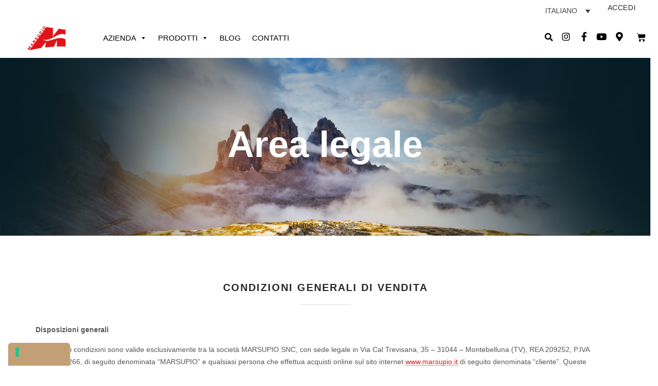

--- FILE ---
content_type: text/html; charset=UTF-8
request_url: https://www.marsupio.it/it/area-legale/
body_size: 43290
content:
<!DOCTYPE html>
<html lang="it-IT">
<head>
	<meta charset="UTF-8">
	<meta name="viewport" content="width=device-width, initial-scale=1.0, viewport-fit=cover" />		
	<link rel="alternate" type="application/rss+xml" title="Marsupio Feed" href="https://www.marsupio.it/it//feed/">
<meta name='robots' content='index, follow, max-image-preview:large, max-snippet:-1, max-video-preview:-1' />
	<style>img:is([sizes="auto" i], [sizes^="auto," i]) { contain-intrinsic-size: 3000px 1500px }</style>
	<link rel="alternate" hreflang="it" href="https://www.marsupio.it/it/area-legale/" />
<link rel="alternate" hreflang="en" href="https://www.marsupio.it/en/legal-area/" />
<link rel="alternate" hreflang="x-default" href="https://www.marsupio.it/it/area-legale/" />

<!-- Google Tag Manager for WordPress by gtm4wp.com -->
<script data-cfasync="false" data-pagespeed-no-defer>
	var gtm4wp_datalayer_name = "dataLayer";
	var dataLayer = dataLayer || [];
</script>
<!-- End Google Tag Manager for WordPress by gtm4wp.com -->
	<!-- This site is optimized with the Yoast SEO plugin v25.8 - https://yoast.com/wordpress/plugins/seo/ -->
	<title>Area legale - Marsupio</title>
	<link rel="canonical" href="https://www.marsupio.it/it/area-legale/" />
	<meta property="og:locale" content="it_IT" />
	<meta property="og:type" content="article" />
	<meta property="og:title" content="Area legale - Marsupio" />
	<meta property="og:url" content="https://www.marsupio.it/it/area-legale/" />
	<meta property="og:site_name" content="Marsupio" />
	<meta property="article:modified_time" content="2021-12-01T14:52:18+00:00" />
	<meta name="twitter:card" content="summary_large_image" />
	<meta name="twitter:label1" content="Tempo di lettura stimato" />
	<meta name="twitter:data1" content="11 minuti" />
	<script type="application/ld+json" class="yoast-schema-graph">{"@context":"https://schema.org","@graph":[{"@type":"WebPage","@id":"https://www.marsupio.it/it/area-legale/","url":"https://www.marsupio.it/it/area-legale/","name":"Area legale - Marsupio","isPartOf":{"@id":"https://www.marsupio.it/en/#website"},"datePublished":"2018-03-07T11:22:27+00:00","dateModified":"2021-12-01T14:52:18+00:00","breadcrumb":{"@id":"https://www.marsupio.it/it/area-legale/#breadcrumb"},"inLanguage":"it-IT","potentialAction":[{"@type":"ReadAction","target":["https://www.marsupio.it/it/area-legale/"]}]},{"@type":"BreadcrumbList","@id":"https://www.marsupio.it/it/area-legale/#breadcrumb","itemListElement":[{"@type":"ListItem","position":1,"name":"Home","item":"https://www.marsupio.it/it/"},{"@type":"ListItem","position":2,"name":"Area legale"}]},{"@type":"WebSite","@id":"https://www.marsupio.it/en/#website","url":"https://www.marsupio.it/en/","name":"Marsupio","description":"","publisher":{"@id":"https://www.marsupio.it/en/#organization"},"potentialAction":[{"@type":"SearchAction","target":{"@type":"EntryPoint","urlTemplate":"https://www.marsupio.it/en/?s={search_term_string}"},"query-input":{"@type":"PropertyValueSpecification","valueRequired":true,"valueName":"search_term_string"}}],"inLanguage":"it-IT"},{"@type":"Organization","@id":"https://www.marsupio.it/en/#organization","name":"Marsupio","url":"https://www.marsupio.it/en/","logo":{"@type":"ImageObject","inLanguage":"it-IT","@id":"https://www.marsupio.it/en/#/schema/logo/image/","url":"https://www.marsupio.it/wp-content/uploads/2022/09/Marsupio2-1.png","contentUrl":"https://www.marsupio.it/wp-content/uploads/2022/09/Marsupio2-1.png","width":475,"height":294,"caption":"Marsupio"},"image":{"@id":"https://www.marsupio.it/en/#/schema/logo/image/"}}]}</script>
	<!-- / Yoast SEO plugin. -->


<link rel='dns-prefetch' href='//cdn.iubenda.com' />
<link rel='dns-prefetch' href='//widget.trustpilot.com' />
<link rel='dns-prefetch' href='//cdn.scalapay.com' />
<link rel='dns-prefetch' href='//www.googletagmanager.com' />
<link rel='dns-prefetch' href='//fonts.googleapis.com' />
<link rel='preconnect' href='https://fonts.gstatic.com' crossorigin />
<link rel="alternate" type="application/rss+xml" title="Marsupio &raquo; Feed" href="https://www.marsupio.it/it/feed/" />
<style type="text/css">.brave_popup{display:none}</style><script data-no-optimize="1"> var brave_popup_data = {}; var bravepop_emailValidation=false; var brave_popup_videos = {};  var brave_popup_formData = {};var brave_popup_adminUser = false; var brave_popup_pageInfo = {"type":"single","pageID":22299,"singleType":"page"};  var bravepop_emailSuggestions={};</script><script type="text/javascript">
/* <![CDATA[ */
window._wpemojiSettings = {"baseUrl":"https:\/\/s.w.org\/images\/core\/emoji\/15.0.3\/72x72\/","ext":".png","svgUrl":"https:\/\/s.w.org\/images\/core\/emoji\/15.0.3\/svg\/","svgExt":".svg","source":{"wpemoji":"https:\/\/www.marsupio.it\/wp-includes\/js\/wp-emoji.js?ver=6.7.1","twemoji":"https:\/\/www.marsupio.it\/wp-includes\/js\/twemoji.js?ver=6.7.1"}};
/**
 * @output wp-includes/js/wp-emoji-loader.js
 */

/**
 * Emoji Settings as exported in PHP via _print_emoji_detection_script().
 * @typedef WPEmojiSettings
 * @type {object}
 * @property {?object} source
 * @property {?string} source.concatemoji
 * @property {?string} source.twemoji
 * @property {?string} source.wpemoji
 * @property {?boolean} DOMReady
 * @property {?Function} readyCallback
 */

/**
 * Support tests.
 * @typedef SupportTests
 * @type {object}
 * @property {?boolean} flag
 * @property {?boolean} emoji
 */

/**
 * IIFE to detect emoji support and load Twemoji if needed.
 *
 * @param {Window} window
 * @param {Document} document
 * @param {WPEmojiSettings} settings
 */
( function wpEmojiLoader( window, document, settings ) {
	if ( typeof Promise === 'undefined' ) {
		return;
	}

	var sessionStorageKey = 'wpEmojiSettingsSupports';
	var tests = [ 'flag', 'emoji' ];

	/**
	 * Checks whether the browser supports offloading to a Worker.
	 *
	 * @since 6.3.0
	 *
	 * @private
	 *
	 * @returns {boolean}
	 */
	function supportsWorkerOffloading() {
		return (
			typeof Worker !== 'undefined' &&
			typeof OffscreenCanvas !== 'undefined' &&
			typeof URL !== 'undefined' &&
			URL.createObjectURL &&
			typeof Blob !== 'undefined'
		);
	}

	/**
	 * @typedef SessionSupportTests
	 * @type {object}
	 * @property {number} timestamp
	 * @property {SupportTests} supportTests
	 */

	/**
	 * Get support tests from session.
	 *
	 * @since 6.3.0
	 *
	 * @private
	 *
	 * @returns {?SupportTests} Support tests, or null if not set or older than 1 week.
	 */
	function getSessionSupportTests() {
		try {
			/** @type {SessionSupportTests} */
			var item = JSON.parse(
				sessionStorage.getItem( sessionStorageKey )
			);
			if (
				typeof item === 'object' &&
				typeof item.timestamp === 'number' &&
				new Date().valueOf() < item.timestamp + 604800 && // Note: Number is a week in seconds.
				typeof item.supportTests === 'object'
			) {
				return item.supportTests;
			}
		} catch ( e ) {}
		return null;
	}

	/**
	 * Persist the supports in session storage.
	 *
	 * @since 6.3.0
	 *
	 * @private
	 *
	 * @param {SupportTests} supportTests Support tests.
	 */
	function setSessionSupportTests( supportTests ) {
		try {
			/** @type {SessionSupportTests} */
			var item = {
				supportTests: supportTests,
				timestamp: new Date().valueOf()
			};

			sessionStorage.setItem(
				sessionStorageKey,
				JSON.stringify( item )
			);
		} catch ( e ) {}
	}

	/**
	 * Checks if two sets of Emoji characters render the same visually.
	 *
	 * This function may be serialized to run in a Worker. Therefore, it cannot refer to variables from the containing
	 * scope. Everything must be passed by parameters.
	 *
	 * @since 4.9.0
	 *
	 * @private
	 *
	 * @param {CanvasRenderingContext2D} context 2D Context.
	 * @param {string} set1 Set of Emoji to test.
	 * @param {string} set2 Set of Emoji to test.
	 *
	 * @return {boolean} True if the two sets render the same.
	 */
	function emojiSetsRenderIdentically( context, set1, set2 ) {
		// Cleanup from previous test.
		context.clearRect( 0, 0, context.canvas.width, context.canvas.height );
		context.fillText( set1, 0, 0 );
		var rendered1 = new Uint32Array(
			context.getImageData(
				0,
				0,
				context.canvas.width,
				context.canvas.height
			).data
		);

		// Cleanup from previous test.
		context.clearRect( 0, 0, context.canvas.width, context.canvas.height );
		context.fillText( set2, 0, 0 );
		var rendered2 = new Uint32Array(
			context.getImageData(
				0,
				0,
				context.canvas.width,
				context.canvas.height
			).data
		);

		return rendered1.every( function ( rendered2Data, index ) {
			return rendered2Data === rendered2[ index ];
		} );
	}

	/**
	 * Determines if the browser properly renders Emoji that Twemoji can supplement.
	 *
	 * This function may be serialized to run in a Worker. Therefore, it cannot refer to variables from the containing
	 * scope. Everything must be passed by parameters.
	 *
	 * @since 4.2.0
	 *
	 * @private
	 *
	 * @param {CanvasRenderingContext2D} context 2D Context.
	 * @param {string} type Whether to test for support of "flag" or "emoji".
	 * @param {Function} emojiSetsRenderIdentically Reference to emojiSetsRenderIdentically function, needed due to minification.
	 *
	 * @return {boolean} True if the browser can render emoji, false if it cannot.
	 */
	function browserSupportsEmoji( context, type, emojiSetsRenderIdentically ) {
		var isIdentical;

		switch ( type ) {
			case 'flag':
				/*
				 * Test for Transgender flag compatibility. Added in Unicode 13.
				 *
				 * To test for support, we try to render it, and compare the rendering to how it would look if
				 * the browser doesn't render it correctly (white flag emoji + transgender symbol).
				 */
				isIdentical = emojiSetsRenderIdentically(
					context,
					'\uD83C\uDFF3\uFE0F\u200D\u26A7\uFE0F', // as a zero-width joiner sequence
					'\uD83C\uDFF3\uFE0F\u200B\u26A7\uFE0F' // separated by a zero-width space
				);

				if ( isIdentical ) {
					return false;
				}

				/*
				 * Test for UN flag compatibility. This is the least supported of the letter locale flags,
				 * so gives us an easy test for full support.
				 *
				 * To test for support, we try to render it, and compare the rendering to how it would look if
				 * the browser doesn't render it correctly ([U] + [N]).
				 */
				isIdentical = emojiSetsRenderIdentically(
					context,
					'\uD83C\uDDFA\uD83C\uDDF3', // as the sequence of two code points
					'\uD83C\uDDFA\u200B\uD83C\uDDF3' // as the two code points separated by a zero-width space
				);

				if ( isIdentical ) {
					return false;
				}

				/*
				 * Test for English flag compatibility. England is a country in the United Kingdom, it
				 * does not have a two letter locale code but rather a five letter sub-division code.
				 *
				 * To test for support, we try to render it, and compare the rendering to how it would look if
				 * the browser doesn't render it correctly (black flag emoji + [G] + [B] + [E] + [N] + [G]).
				 */
				isIdentical = emojiSetsRenderIdentically(
					context,
					// as the flag sequence
					'\uD83C\uDFF4\uDB40\uDC67\uDB40\uDC62\uDB40\uDC65\uDB40\uDC6E\uDB40\uDC67\uDB40\uDC7F',
					// with each code point separated by a zero-width space
					'\uD83C\uDFF4\u200B\uDB40\uDC67\u200B\uDB40\uDC62\u200B\uDB40\uDC65\u200B\uDB40\uDC6E\u200B\uDB40\uDC67\u200B\uDB40\uDC7F'
				);

				return ! isIdentical;
			case 'emoji':
				/*
				 * Four and twenty blackbirds baked in a pie.
				 *
				 * To test for Emoji 15.0 support, try to render a new emoji: Blackbird.
				 *
				 * The Blackbird is a ZWJ sequence combining 🐦 Bird and ⬛ large black square.,
				 *
				 * 0x1F426 (\uD83D\uDC26) == Bird
				 * 0x200D == Zero-Width Joiner (ZWJ) that links the code points for the new emoji or
				 * 0x200B == Zero-Width Space (ZWS) that is rendered for clients not supporting the new emoji.
				 * 0x2B1B == Large Black Square
				 *
				 * When updating this test for future Emoji releases, ensure that individual emoji that make up the
				 * sequence come from older emoji standards.
				 */
				isIdentical = emojiSetsRenderIdentically(
					context,
					'\uD83D\uDC26\u200D\u2B1B', // as the zero-width joiner sequence
					'\uD83D\uDC26\u200B\u2B1B' // separated by a zero-width space
				);

				return ! isIdentical;
		}

		return false;
	}

	/**
	 * Checks emoji support tests.
	 *
	 * This function may be serialized to run in a Worker. Therefore, it cannot refer to variables from the containing
	 * scope. Everything must be passed by parameters.
	 *
	 * @since 6.3.0
	 *
	 * @private
	 *
	 * @param {string[]} tests Tests.
	 * @param {Function} browserSupportsEmoji Reference to browserSupportsEmoji function, needed due to minification.
	 * @param {Function} emojiSetsRenderIdentically Reference to emojiSetsRenderIdentically function, needed due to minification.
	 *
	 * @return {SupportTests} Support tests.
	 */
	function testEmojiSupports( tests, browserSupportsEmoji, emojiSetsRenderIdentically ) {
		var canvas;
		if (
			typeof WorkerGlobalScope !== 'undefined' &&
			self instanceof WorkerGlobalScope
		) {
			canvas = new OffscreenCanvas( 300, 150 ); // Dimensions are default for HTMLCanvasElement.
		} else {
			canvas = document.createElement( 'canvas' );
		}

		var context = canvas.getContext( '2d', { willReadFrequently: true } );

		/*
		 * Chrome on OS X added native emoji rendering in M41. Unfortunately,
		 * it doesn't work when the font is bolder than 500 weight. So, we
		 * check for bold rendering support to avoid invisible emoji in Chrome.
		 */
		context.textBaseline = 'top';
		context.font = '600 32px Arial';

		var supports = {};
		tests.forEach( function ( test ) {
			supports[ test ] = browserSupportsEmoji( context, test, emojiSetsRenderIdentically );
		} );
		return supports;
	}

	/**
	 * Adds a script to the head of the document.
	 *
	 * @ignore
	 *
	 * @since 4.2.0
	 *
	 * @param {string} src The url where the script is located.
	 *
	 * @return {void}
	 */
	function addScript( src ) {
		var script = document.createElement( 'script' );
		script.src = src;
		script.defer = true;
		document.head.appendChild( script );
	}

	settings.supports = {
		everything: true,
		everythingExceptFlag: true
	};

	// Create a promise for DOMContentLoaded since the worker logic may finish after the event has fired.
	var domReadyPromise = new Promise( function ( resolve ) {
		document.addEventListener( 'DOMContentLoaded', resolve, {
			once: true
		} );
	} );

	// Obtain the emoji support from the browser, asynchronously when possible.
	new Promise( function ( resolve ) {
		var supportTests = getSessionSupportTests();
		if ( supportTests ) {
			resolve( supportTests );
			return;
		}

		if ( supportsWorkerOffloading() ) {
			try {
				// Note that the functions are being passed as arguments due to minification.
				var workerScript =
					'postMessage(' +
					testEmojiSupports.toString() +
					'(' +
					[
						JSON.stringify( tests ),
						browserSupportsEmoji.toString(),
						emojiSetsRenderIdentically.toString()
					].join( ',' ) +
					'));';
				var blob = new Blob( [ workerScript ], {
					type: 'text/javascript'
				} );
				var worker = new Worker( URL.createObjectURL( blob ), { name: 'wpTestEmojiSupports' } );
				worker.onmessage = function ( event ) {
					supportTests = event.data;
					setSessionSupportTests( supportTests );
					worker.terminate();
					resolve( supportTests );
				};
				return;
			} catch ( e ) {}
		}

		supportTests = testEmojiSupports( tests, browserSupportsEmoji, emojiSetsRenderIdentically );
		setSessionSupportTests( supportTests );
		resolve( supportTests );
	} )
		// Once the browser emoji support has been obtained from the session, finalize the settings.
		.then( function ( supportTests ) {
			/*
			 * Tests the browser support for flag emojis and other emojis, and adjusts the
			 * support settings accordingly.
			 */
			for ( var test in supportTests ) {
				settings.supports[ test ] = supportTests[ test ];

				settings.supports.everything =
					settings.supports.everything && settings.supports[ test ];

				if ( 'flag' !== test ) {
					settings.supports.everythingExceptFlag =
						settings.supports.everythingExceptFlag &&
						settings.supports[ test ];
				}
			}

			settings.supports.everythingExceptFlag =
				settings.supports.everythingExceptFlag &&
				! settings.supports.flag;

			// Sets DOMReady to false and assigns a ready function to settings.
			settings.DOMReady = false;
			settings.readyCallback = function () {
				settings.DOMReady = true;
			};
		} )
		.then( function () {
			return domReadyPromise;
		} )
		.then( function () {
			// When the browser can not render everything we need to load a polyfill.
			if ( ! settings.supports.everything ) {
				settings.readyCallback();

				var src = settings.source || {};

				if ( src.concatemoji ) {
					addScript( src.concatemoji );
				} else if ( src.wpemoji && src.twemoji ) {
					addScript( src.twemoji );
					addScript( src.wpemoji );
				}
			}
		} );
} )( window, document, window._wpemojiSettings );

/* ]]> */
</script>
<link rel="stylesheet" href="https://www.marsupio.it/wp-content/themes/dfd-ronneby/assets/fonts/dfd_icon_set/dfd_icon_set.css?ver=6.7.1">
<style id='wp-emoji-styles-inline-css' type='text/css'>

	img.wp-smiley, img.emoji {
		display: inline !important;
		border: none !important;
		box-shadow: none !important;
		height: 1em !important;
		width: 1em !important;
		margin: 0 0.07em !important;
		vertical-align: -0.1em !important;
		background: none !important;
		padding: 0 !important;
	}
</style>
<link rel="stylesheet" href="https://www.marsupio.it/wp-includes/css/dist/block-library/style.css?ver=6.7.1">
<style id='classic-theme-styles-inline-css' type='text/css'>
/**
 * These rules are needed for backwards compatibility.
 * They should match the button element rules in the base theme.json file.
 */
.wp-block-button__link {
	color: #ffffff;
	background-color: #32373c;
	border-radius: 9999px; /* 100% causes an oval, but any explicit but really high value retains the pill shape. */

	/* This needs a low specificity so it won't override the rules from the button element if defined in theme.json. */
	box-shadow: none;
	text-decoration: none;

	/* The extra 2px are added to size solids the same as the outline versions.*/
	padding: calc(0.667em + 2px) calc(1.333em + 2px);

	font-size: 1.125em;
}

.wp-block-file__button {
	background: #32373c;
	color: #ffffff;
	text-decoration: none;
}

</style>
<style id='global-styles-inline-css' type='text/css'>
:root{--wp--preset--aspect-ratio--square: 1;--wp--preset--aspect-ratio--4-3: 4/3;--wp--preset--aspect-ratio--3-4: 3/4;--wp--preset--aspect-ratio--3-2: 3/2;--wp--preset--aspect-ratio--2-3: 2/3;--wp--preset--aspect-ratio--16-9: 16/9;--wp--preset--aspect-ratio--9-16: 9/16;--wp--preset--color--black: #000000;--wp--preset--color--cyan-bluish-gray: #abb8c3;--wp--preset--color--white: #ffffff;--wp--preset--color--pale-pink: #f78da7;--wp--preset--color--vivid-red: #cf2e2e;--wp--preset--color--luminous-vivid-orange: #ff6900;--wp--preset--color--luminous-vivid-amber: #fcb900;--wp--preset--color--light-green-cyan: #7bdcb5;--wp--preset--color--vivid-green-cyan: #00d084;--wp--preset--color--pale-cyan-blue: #8ed1fc;--wp--preset--color--vivid-cyan-blue: #0693e3;--wp--preset--color--vivid-purple: #9b51e0;--wp--preset--gradient--vivid-cyan-blue-to-vivid-purple: linear-gradient(135deg,rgba(6,147,227,1) 0%,rgb(155,81,224) 100%);--wp--preset--gradient--light-green-cyan-to-vivid-green-cyan: linear-gradient(135deg,rgb(122,220,180) 0%,rgb(0,208,130) 100%);--wp--preset--gradient--luminous-vivid-amber-to-luminous-vivid-orange: linear-gradient(135deg,rgba(252,185,0,1) 0%,rgba(255,105,0,1) 100%);--wp--preset--gradient--luminous-vivid-orange-to-vivid-red: linear-gradient(135deg,rgba(255,105,0,1) 0%,rgb(207,46,46) 100%);--wp--preset--gradient--very-light-gray-to-cyan-bluish-gray: linear-gradient(135deg,rgb(238,238,238) 0%,rgb(169,184,195) 100%);--wp--preset--gradient--cool-to-warm-spectrum: linear-gradient(135deg,rgb(74,234,220) 0%,rgb(151,120,209) 20%,rgb(207,42,186) 40%,rgb(238,44,130) 60%,rgb(251,105,98) 80%,rgb(254,248,76) 100%);--wp--preset--gradient--blush-light-purple: linear-gradient(135deg,rgb(255,206,236) 0%,rgb(152,150,240) 100%);--wp--preset--gradient--blush-bordeaux: linear-gradient(135deg,rgb(254,205,165) 0%,rgb(254,45,45) 50%,rgb(107,0,62) 100%);--wp--preset--gradient--luminous-dusk: linear-gradient(135deg,rgb(255,203,112) 0%,rgb(199,81,192) 50%,rgb(65,88,208) 100%);--wp--preset--gradient--pale-ocean: linear-gradient(135deg,rgb(255,245,203) 0%,rgb(182,227,212) 50%,rgb(51,167,181) 100%);--wp--preset--gradient--electric-grass: linear-gradient(135deg,rgb(202,248,128) 0%,rgb(113,206,126) 100%);--wp--preset--gradient--midnight: linear-gradient(135deg,rgb(2,3,129) 0%,rgb(40,116,252) 100%);--wp--preset--font-size--small: 13px;--wp--preset--font-size--medium: 20px;--wp--preset--font-size--large: 36px;--wp--preset--font-size--x-large: 42px;--wp--preset--font-family--inter: "Inter", sans-serif;--wp--preset--font-family--cardo: Cardo;--wp--preset--spacing--20: 0.44rem;--wp--preset--spacing--30: 0.67rem;--wp--preset--spacing--40: 1rem;--wp--preset--spacing--50: 1.5rem;--wp--preset--spacing--60: 2.25rem;--wp--preset--spacing--70: 3.38rem;--wp--preset--spacing--80: 5.06rem;--wp--preset--shadow--natural: 6px 6px 9px rgba(0, 0, 0, 0.2);--wp--preset--shadow--deep: 12px 12px 50px rgba(0, 0, 0, 0.4);--wp--preset--shadow--sharp: 6px 6px 0px rgba(0, 0, 0, 0.2);--wp--preset--shadow--outlined: 6px 6px 0px -3px rgba(255, 255, 255, 1), 6px 6px rgba(0, 0, 0, 1);--wp--preset--shadow--crisp: 6px 6px 0px rgba(0, 0, 0, 1);}:where(.is-layout-flex){gap: 0.5em;}:where(.is-layout-grid){gap: 0.5em;}body .is-layout-flex{display: flex;}.is-layout-flex{flex-wrap: wrap;align-items: center;}.is-layout-flex > :is(*, div){margin: 0;}body .is-layout-grid{display: grid;}.is-layout-grid > :is(*, div){margin: 0;}:where(.wp-block-columns.is-layout-flex){gap: 2em;}:where(.wp-block-columns.is-layout-grid){gap: 2em;}:where(.wp-block-post-template.is-layout-flex){gap: 1.25em;}:where(.wp-block-post-template.is-layout-grid){gap: 1.25em;}.has-black-color{color: var(--wp--preset--color--black) !important;}.has-cyan-bluish-gray-color{color: var(--wp--preset--color--cyan-bluish-gray) !important;}.has-white-color{color: var(--wp--preset--color--white) !important;}.has-pale-pink-color{color: var(--wp--preset--color--pale-pink) !important;}.has-vivid-red-color{color: var(--wp--preset--color--vivid-red) !important;}.has-luminous-vivid-orange-color{color: var(--wp--preset--color--luminous-vivid-orange) !important;}.has-luminous-vivid-amber-color{color: var(--wp--preset--color--luminous-vivid-amber) !important;}.has-light-green-cyan-color{color: var(--wp--preset--color--light-green-cyan) !important;}.has-vivid-green-cyan-color{color: var(--wp--preset--color--vivid-green-cyan) !important;}.has-pale-cyan-blue-color{color: var(--wp--preset--color--pale-cyan-blue) !important;}.has-vivid-cyan-blue-color{color: var(--wp--preset--color--vivid-cyan-blue) !important;}.has-vivid-purple-color{color: var(--wp--preset--color--vivid-purple) !important;}.has-black-background-color{background-color: var(--wp--preset--color--black) !important;}.has-cyan-bluish-gray-background-color{background-color: var(--wp--preset--color--cyan-bluish-gray) !important;}.has-white-background-color{background-color: var(--wp--preset--color--white) !important;}.has-pale-pink-background-color{background-color: var(--wp--preset--color--pale-pink) !important;}.has-vivid-red-background-color{background-color: var(--wp--preset--color--vivid-red) !important;}.has-luminous-vivid-orange-background-color{background-color: var(--wp--preset--color--luminous-vivid-orange) !important;}.has-luminous-vivid-amber-background-color{background-color: var(--wp--preset--color--luminous-vivid-amber) !important;}.has-light-green-cyan-background-color{background-color: var(--wp--preset--color--light-green-cyan) !important;}.has-vivid-green-cyan-background-color{background-color: var(--wp--preset--color--vivid-green-cyan) !important;}.has-pale-cyan-blue-background-color{background-color: var(--wp--preset--color--pale-cyan-blue) !important;}.has-vivid-cyan-blue-background-color{background-color: var(--wp--preset--color--vivid-cyan-blue) !important;}.has-vivid-purple-background-color{background-color: var(--wp--preset--color--vivid-purple) !important;}.has-black-border-color{border-color: var(--wp--preset--color--black) !important;}.has-cyan-bluish-gray-border-color{border-color: var(--wp--preset--color--cyan-bluish-gray) !important;}.has-white-border-color{border-color: var(--wp--preset--color--white) !important;}.has-pale-pink-border-color{border-color: var(--wp--preset--color--pale-pink) !important;}.has-vivid-red-border-color{border-color: var(--wp--preset--color--vivid-red) !important;}.has-luminous-vivid-orange-border-color{border-color: var(--wp--preset--color--luminous-vivid-orange) !important;}.has-luminous-vivid-amber-border-color{border-color: var(--wp--preset--color--luminous-vivid-amber) !important;}.has-light-green-cyan-border-color{border-color: var(--wp--preset--color--light-green-cyan) !important;}.has-vivid-green-cyan-border-color{border-color: var(--wp--preset--color--vivid-green-cyan) !important;}.has-pale-cyan-blue-border-color{border-color: var(--wp--preset--color--pale-cyan-blue) !important;}.has-vivid-cyan-blue-border-color{border-color: var(--wp--preset--color--vivid-cyan-blue) !important;}.has-vivid-purple-border-color{border-color: var(--wp--preset--color--vivid-purple) !important;}.has-vivid-cyan-blue-to-vivid-purple-gradient-background{background: var(--wp--preset--gradient--vivid-cyan-blue-to-vivid-purple) !important;}.has-light-green-cyan-to-vivid-green-cyan-gradient-background{background: var(--wp--preset--gradient--light-green-cyan-to-vivid-green-cyan) !important;}.has-luminous-vivid-amber-to-luminous-vivid-orange-gradient-background{background: var(--wp--preset--gradient--luminous-vivid-amber-to-luminous-vivid-orange) !important;}.has-luminous-vivid-orange-to-vivid-red-gradient-background{background: var(--wp--preset--gradient--luminous-vivid-orange-to-vivid-red) !important;}.has-very-light-gray-to-cyan-bluish-gray-gradient-background{background: var(--wp--preset--gradient--very-light-gray-to-cyan-bluish-gray) !important;}.has-cool-to-warm-spectrum-gradient-background{background: var(--wp--preset--gradient--cool-to-warm-spectrum) !important;}.has-blush-light-purple-gradient-background{background: var(--wp--preset--gradient--blush-light-purple) !important;}.has-blush-bordeaux-gradient-background{background: var(--wp--preset--gradient--blush-bordeaux) !important;}.has-luminous-dusk-gradient-background{background: var(--wp--preset--gradient--luminous-dusk) !important;}.has-pale-ocean-gradient-background{background: var(--wp--preset--gradient--pale-ocean) !important;}.has-electric-grass-gradient-background{background: var(--wp--preset--gradient--electric-grass) !important;}.has-midnight-gradient-background{background: var(--wp--preset--gradient--midnight) !important;}.has-small-font-size{font-size: var(--wp--preset--font-size--small) !important;}.has-medium-font-size{font-size: var(--wp--preset--font-size--medium) !important;}.has-large-font-size{font-size: var(--wp--preset--font-size--large) !important;}.has-x-large-font-size{font-size: var(--wp--preset--font-size--x-large) !important;}
:where(.wp-block-post-template.is-layout-flex){gap: 1.25em;}:where(.wp-block-post-template.is-layout-grid){gap: 1.25em;}
:where(.wp-block-columns.is-layout-flex){gap: 2em;}:where(.wp-block-columns.is-layout-grid){gap: 2em;}
:root :where(.wp-block-pullquote){font-size: 1.5em;line-height: 1.6;}
</style>
<link rel="stylesheet" href="https://www.marsupio.it/wp-content/plugins/sitepress-multilingual-cms/dist/css/blocks/styles.css?ver=4.6.14">
<link rel="stylesheet" href="https://www.marsupio.it/wp-content/plugins/aco-woo-dynamic-pricing/assets/css/frontend.css?ver=4.5.6">
<link rel="stylesheet" href="https://www.marsupio.it/wp-content/uploads/useanyfont/uaf.css?ver=1726641683">
<style id='woocommerce-inline-inline-css' type='text/css'>
.woocommerce form .form-row .required { visibility: visible; }
</style>
<link rel="stylesheet" href="https://www.marsupio.it/wp-content/plugins/wp-timelines/css/font-awesome/css/font-awesome.min.css?ver=6.7.1">
<link rel="stylesheet" href="//fonts.googleapis.com/css?family=Source+Sans+Pro&#038;ver=1.0.0">
<link rel="stylesheet" href="https://www.marsupio.it/wp-content/plugins/wp-timelines/js/ex_s_lick/ex_s_lick.css?ver=6.7.1">
<link rel="stylesheet" href="https://www.marsupio.it/wp-content/plugins/wp-timelines/js/ex_s_lick/ex_s_lick-theme.css?ver=6.7.1">
<link rel="stylesheet" href="https://www.marsupio.it/wp-content/plugins/wp-timelines/css/animate.css?ver=6.7.1">
<link rel="stylesheet" href="https://www.marsupio.it/wp-content/plugins/wp-timelines/css/style.css?ver=6.7.1">
<link rel="stylesheet" href="https://www.marsupio.it/wp-content/plugins/wp-timelines/css/style-sidebyside.css?ver=6.7.1">
<link rel="stylesheet" href="https://www.marsupio.it/wp-content/plugins/wp-timelines/css/horiz-style.css?ver=3.2">
<link rel="stylesheet" href="https://www.marsupio.it/wp-content/plugins/wp-timelines/css/dark.css?ver=6.7.1">
<style id='wpex-timeline-dark-css-inline-css' type='text/css'>
    .wpex-timeline > li .wpex-timeline-icon .fa{font-weight: normal;}
    	.wpextl-loadicon,
    .wpextl-loadicon::before,
	.wpextl-loadicon::after{ border-left-color:#e30613}
    .wpex-filter > .fa,
    .wpex-endlabel.wpex-loadmore span, .wpex-tltitle.wpex-loadmore span, .wpex-loadmore .loadmore-timeline,
    .wpex-timeline-list.show-icon .wpex-timeline > li:after, .wpex-timeline-list.show-icon .wpex-timeline > li:first-child:before,
    .wpex-timeline-list.show-icon .wpex-timeline.style-center > li .wpex-content-left .wpex-leftdate,
    .wpex-timeline-list.show-icon li .wpex-timeline-icon .fa,
    .wpex .timeline-details .wptl-readmore > a:hover,
    .wpex-spinner > div,
    .wpex.horizontal-timeline .ex_s_lick-prev:hover, .wpex.horizontal-timeline .ex_s_lick-next:hover,
    .wpex.horizontal-timeline .horizontal-content .ex_s_lick-next:hover,
    .wpex.horizontal-timeline .horizontal-content .ex_s_lick-prev:hover,
    .wpex.horizontal-timeline .horizontal-nav li.ex_s_lick-current span.tl-point:before,
    .wpex.horizontal-timeline.tl-hozsteps .horizontal-nav li.ex_s_lick-current span.tl-point i,
    .timeline-navigation a.btn,
    .timeline-navigation div > a,
    .wpex.horizontal-timeline.ex-multi-item .horizontal-nav li .wpex_point:before,
    .wpex.horizontal-timeline.ex-multi-item .horizontal-nav li.ex_s_lick-current .wpex_point:before,
    .wpex.wpex-horizontal-3.ex-multi-item .horizontal-nav  h2 a,
    .wpex-timeline-list:not(.show-icon) .wptl-feature-name span,
    .wpex.horizontal-timeline.ex-multi-item:not(.wpex-horizontal-4) .horizontal-nav li span.wpex_point,
    .wpex.horizontal-timeline.ex-multi-item:not(.wpex-horizontal-4) .horizontal-nav li span.wpex_point,
    .show-wide_img .wpex-timeline > li .wpex-timeline-time span.tll-date,
    .wpex-timeline-list.show-bg.left-tl li .wpex-timeline-label .wpex-content-left .wpex-leftdate,
    .wpex-timeline-list.show-simple:not(.show-simple-bod) ul li .wpex-timeline-time .tll-date,
    .show-box-color .tlb-time,
    .sidebyside-tl.show-classic span.tll-date,
    .wptl-back-to-list a,
    .wpex.horizontal-timeline.ex-multi-item.wpex-horizontal-8 .hoz-tldate,
    .wpex.horizontal-timeline.ex-multi-item.wpex-horizontal-9 .wpex-timeline-label:before,
    .wpex-timeline > li .wpex-timeline-icon .fa{ background:#e30613}
    .wpex-timeline-list.show-icon li .wpex-timeline-icon .fa:before,
    .wpex-filter span.active,
    .wpex-timeline-list.show-simple.show-simple-bod ul li .wpex-timeline-time .tll-date,
    .wpex-timeline-list.show-simple .wptl-readmore-center a,
    .wpex.horizontal-timeline .ex_s_lick-prev, .wpex.horizontal-timeline .ex_s_lick-next,
    .wpex.horizontal-timeline.tl-hozsteps .horizontal-nav li.prev_item:not(.ex_s_lick-current) span.tl-point i,
    .wpex.horizontal-timeline.ex-multi-item .horizontal-nav li span.wpex_point i,
    .wpex-timeline-list.show-clean .wpex-timeline > li .wpex-timeline-label h2,
    .wpex-timeline-list.show-simple li .wpex-timeline-icon .fa:not(.no-icon):before,
    .wpex.horizontal-timeline .extl-hoz-sbs .horizontal-nav li span.tl-point i,
    .show-wide_img.left-tl .wpex-timeline > li .wpex-timeline-icon .fa:not(.no-icon):not(.icon-img):before,
    .wpex.wpex-horizontal-8.ex-multi-item li .wpextt_templates .wptl-readmore a,
    .wpex.horizontal-timeline.ex-multi-item.wpex-horizontal-9.wpex-horizontal-10 .hoz-tldate,
    .wpex-timeline > li .wpex-timeline-time span:last-child{ color:#e30613}
    .wpex .timeline-details .wptl-readmore > a,
    .wpex.horizontal-timeline .ex_s_lick-prev:hover, .wpex.horizontal-timeline .ex_s_lick-next:hover,
    .wpex.horizontal-timeline .horizontal-content .ex_s_lick-next:hover,
    .wpex.horizontal-timeline .horizontal-content .ex_s_lick-prev:hover,
    .wpex.horizontal-timeline .horizontal-nav li.ex_s_lick-current span.tl-point:before,
    .wpex.horizontal-timeline .ex_s_lick-prev, .wpex.horizontal-timeline .ex_s_lick-next,
    .wpex.horizontal-timeline .timeline-pos-select,
    .wpex.horizontal-timeline .horizontal-nav li.prev_item span.tl-point:before,
    .wpex.horizontal-timeline.tl-hozsteps .horizontal-nav li.ex_s_lick-current span.tl-point i,
    .wpex.horizontal-timeline.tl-hozsteps .timeline-hr, .wpex.horizontal-timeline.tl-hozsteps .timeline-pos-select,
    .wpex.horizontal-timeline.tl-hozsteps .horizontal-nav li.prev_item span.tl-point i,
    .wpex-timeline-list.left-tl.show-icon .wptl-feature-name,
    .wpex-timeline-list.show-icon .wptl-feature-name span,
    .wpex.horizontal-timeline.ex-multi-item .horizontal-nav li span.wpex_point i,
    .wpex.horizontal-timeline.ex-multi-item.wpex-horizontal-4 .wpextt_templates .wptl-readmore a,
    .wpex-timeline-list.show-box-color .style-center > li:nth-child(odd) .wpex-timeline-label,
	.wpex-timeline-list.show-box-color .style-center > li .wpex-timeline-label,
	.wpex-timeline-list.show-box-color .style-center > li:nth-child(odd) .wpex-timeline-icon .fa:after,
    #glightbox-body.extl-lb .gslide-description.description-right h3.lb-title:after,
    .wpex.horizontal-timeline.ex-multi-item .extl-hoz-sbs.style-7 .extl-sbd-details,
	.wpex-timeline-list.show-box-color li .wpex-timeline-icon i:after,
    .wpex.horizontal-timeline .extl-hoz-sbs .horizontal-nav li span.tl-point i,
    .wpex.horizontal-timeline.ex-multi-item.wpex-horizontal-8 .wpextt_templates >div,
    .wpex.horizontal-timeline .wpex-timeline-label .timeline-media .exwptl-left-bg,
    .wpex.wpex-horizontal-3.ex-multi-item .horizontal-nav .wpextt_templates .wptl-readmore a{border-color: #e30613;}
    .wpex-timeline > li .wpex-timeline-label:before,
    .show-wide_img .wpex-timeline > li .wpex-timeline-time span.tll-date:before, 
    .wpex-timeline > li .wpex-timeline-label:before,
    .wpex-timeline-list.show-wide_img.left-tl .wpex-timeline > li .wpex-timeline-time span.tll-date:before,
    .wpex-timeline-list.show-icon.show-bg .wpex-timeline > li .wpex-timeline-label:after,
    .wpex-timeline-list.show-icon .wpex-timeline.style-center > li .wpex-timeline-label:after
    {border-right-color: #e30613;}
    .wpex-filter span,
    .wpex-timeline > li .wpex-timeline-label{border-left-color: #e30613;}
    .wpex-timeline-list.show-wide_img .wpex-timeline > li .timeline-details,
    .wpex.horizontal-timeline.ex-multi-item.wpex-horizontal-8 .horizontal-nav .wpextt_templates .wptl-readmore,
    .wpex.horizontal-timeline.ex-multi-item:not(.wpex-horizontal-4) .horizontal-nav li span.wpex_point:after{border-top-color: #e30613;}
    .wpex.horizontal-timeline.ex-multi-item.wpex-horizontal-8 .hoz-tldate:before,
    .wpex.wpex-horizontal-3.ex-multi-item .wpex-timeline-label .timeline-details:after{border-bottom-color: #e30613;}
    @media (min-width: 768px){
        .wpex-timeline.style-center > li:nth-child(odd) .wpex-timeline-label{border-right-color: #e30613;}
        .show-wide_img .wpex-timeline > li:nth-child(even) .wpex-timeline-time span.tll-date:before,
        .wpex-timeline.style-center > li:nth-child(odd) .wpex-timeline-label:before,
        .wpex-timeline-list.show-icon .style-center > li:nth-child(odd) .wpex-timeline-label:after{border-left-color: #e30613;}
    }
	/*PULSANTI*/
button.ex_s_lick-prev.ex_s_lick-arrow
{
width: 32px;
height: 32px;
padding-left: 0px;
padding-right: 0px;
left: 0px;
right: 0px;
top: 175px;


}

i.fa.fa-angle-left{
	right:2px;
}


button.ex_s_lick-next.ex_s_lick-arrow
{
width: 32px;
height: 32px;
padding-left: 0px;
padding-right: 0px;
left: 450px;
right: 0px;
bottom:132px;

}

i.fa.fa-angle-right{
	left:3px;
}

.fa-angle-right:before{
	color:red;
}
.fa-angle-left:before{
	color:red;
}

extl-gallery-carousel .ex_s_lick-arrow:focus{
	color:red;
	border-color:red;
	background-color:transparent;
	
}


.extl-gallery-carousel .ex_s_lick-arrow{
	color:red;
	border-color:red;
	background-color:transparent;
	margin-left:-45px;
	margin-right:-45px
}
.extl-gallery-carousel .ex_s_lick-arrow:hover{
	color:black;
	border-color:black;
	background-color:transparent;
}



.extl-gallery-carousel ul.ex_s_lick-dots .ex_s_lick-active button
{
	border-color:transparent;
}
.extl-gallery-carousel ul.ex_s_lick-dots button
{
	border-color: transparent;
}



/*PULSANTE LIGHTBOX*/

.slick-lightbox .ex_s_lick-prev {
    display:none !important;
}
.slick-lightbox .ex_s_lick-next {
    display:none !important;
}

/*IMMAGINI*/

.ex_s_lick-slide img{
  	min-height:270px;
	height:auto;
	width:400px ;
}

/*
.extl-gallery-carousel.extl-gl-33316.ex_s_lick-initialized.ex_s_lick-slider.ex_s_lick-dotted.glled{
	min-height:auto;
	height:auto ;
	width: 400px ;
}

.extl-gallery-carousel.extl-gl-33330.ex_s_lick-initialized.ex_s_lick-slider.ex_s_lick-dotted.glled{
	min-height:auto;
	height: auto ;
	width:400px ;
}

.extl-gallery-carousel.extl-gl-33339.ex_s_lick-initialized.ex_s_lick-slider.ex_s_lick-dotted.glled{
	min-height:auto;
	height: auto ;
	width:400px ;
}

.extl-gallery-carousel.extl-gl-33350.ex_s_lick-initialized.ex_s_lick-slider.ex_s_lick-dotted.glled{
	min-height:auto;
	height: auto ;
	width:400px ;
}

.extl-gallery-carousel.extl-gl-33361.ex_s_lick-initialized.ex_s_lick-slider.ex_s_lick-dotted.glled{
	min-height:auto;
	height:  auto ;
	width:400px ;
}

.extl-gallery-carousel.extl-gl-33372.ex_s_lick-initialized.ex_s_lick-slider.ex_s_lick-dotted.glled{
	min-height:auto;
	height: auto ;
	width:400px ;
}
.extl-gallery-carousel.extl-gl-33383.ex_s_lick-initialized.ex_s_lick-slider.ex_s_lick-dotted.glled{
	min-height:auto;
	height: auto ;
	width:400px ;
}
*/
/*IMMAGINI LIGHTBOX*/

.slick-lightbox-slick-img{
	width: auto !important;
	height:auto !important;
}

/*MOBILE*/

@media only screen and (max-width: 768px) {

/*BOTTONI*/

button.ex_s_lick-prev.ex_s_lick-arrow
{
width: 32px;
height: 32px;
padding-left: 0px;
padding-right: 0px;
left: 0px;
right: 0px;
top: 115px;


}

button.ex_s_lick-next.ex_s_lick-arrow
{
width: 32px;
height: 32px;
padding-left: 0px;
padding-right: 0px;
left: 263px;
right: 0px;
bottom:72px;

}


	/*TITOLO*/
.wpex-timeline > li .wpex-timeline-label h2{
	line-height:2;
}
	
	/*IMMAGINI*/
	.ex_s_lick-slide img{
		min-height: 150px;
		height:auto;
		width:90% ;
}

.extl-gallery-carousel.extl-gl-33316.ex_s_lick-initialized.ex_s_lick-slider.ex_s_lick-dotted.glled{
	min-height: auto;
	height:auto;
	width:90%;
}

.extl-gallery-carousel.extl-gl-33330.ex_s_lick-initialized.ex_s_lick-slider.ex_s_lick-dotted.glled{
	min-height: auto;
	height:auto;
	width:90%;
}

.extl-gallery-carousel.extl-gl-33339.ex_s_lick-initialized.ex_s_lick-slider.ex_s_lick-dotted.glled{
	min-height: auto;
	height:auto;
	width:90%;
}

.extl-gallery-carousel.extl-gl-33350.ex_s_lick-initialized.ex_s_lick-slider.ex_s_lick-dotted.glled {
	min-height: auto;
	height:auto;
	width:90%;
}

.extl-gallery-carousel.extl-gl-33361.ex_s_lick-initialized.ex_s_lick-slider.ex_s_lick-dotted.glled{
	min-height: auto;
	height:auto;
	width:90%;
}

.extl-gallery-carousel.extl-gl-33372.ex_s_lick-initialized.ex_s_lick-slider.ex_s_lick-dotted.glled{
	min-height: auto;
	height:auto;
	width:90%;
}

.extl-gallery-carousel.extl-gl-33383.ex_s_lick-initialized.ex_s_lick-slider.ex_s_lick-dotted.glled{
	min-height: auto;
	height:auto;
	width:90%;
}

.extl-gallery-carousel.extl-gl-33394.ex_s_lick-initialized.ex_s_lick-slider.ex_s_lick-dotted.glled{
	min-height: auto;
	height:auto;
	width:90%;
}

.extl-gallery-carousel ul.ex_s_lick-dots .ex_s_lick-active button
{
	border-color:transparent;
}
.extl-gallery-carousel ul.ex_s_lick-dots button
{
	border-color: transparent;
}
	
}


</style>
<link rel="stylesheet" href="https://www.marsupio.it/wp-content/plugins/sitepress-multilingual-cms/templates/language-switchers/legacy-dropdown/style.min.css?ver=1">
<link rel="stylesheet" href="https://www.marsupio.it/wp-content/plugins/sitepress-multilingual-cms/templates/language-switchers/menu-item/style.min.css?ver=1">
<link rel="stylesheet" href="https://www.marsupio.it/wp-content/plugins/added-to-cart-popup-woocommerce/assets/css/xoo-cp-style.css?ver=1.7">
<style id='xoo-cp-style-inline-css' type='text/css'>
td.xoo-cp-pqty{
			    min-width: 120px;
			}
			.xoo-cp-container{
				max-width: 650px;
			}
			.xcp-btn{
				background-color: #777777;
				color: #ffffff;
				font-size: 14px;
				border-radius: 5px;
				border: 1px solid #777777;
			}
			.xcp-btn:hover{
				color: #ffffff;
			}
			td.xoo-cp-pimg{
				width: 20%;
			}
			table.xoo-cp-pdetails , table.xoo-cp-pdetails tr{
				border: 0!important;
			}
			table.xoo-cp-pdetails td{
				border-style: solid;
				border-width: 0px;
				border-color: #ebe9eb;
			}
</style>
<link rel="stylesheet" href="https://www.marsupio.it/wp-content/uploads/maxmegamenu/style_it.css?ver=7aef6e">
<link rel="stylesheet" href="https://www.marsupio.it/wp-includes/css/dashicons.css?ver=6.7.1">
<style id='dashicons-inline-css' type='text/css'>
[data-font="Dashicons"]:before {font-family: 'Dashicons' !important;content: attr(data-icon) !important;speak: none !important;font-weight: normal !important;font-variant: normal !important;text-transform: none !important;line-height: 1 !important;font-style: normal !important;-webkit-font-smoothing: antialiased !important;-moz-osx-font-smoothing: grayscale !important;}
</style>
<link rel="stylesheet" href="https://www.marsupio.it/wp-content/plugins/yith-woocommerce-badges-management/assets/css/frontend.css?ver=3.11.0">
<style id='yith_wcbm_badge_style-inline-css' type='text/css'>
.yith-wcbm-badge.yith-wcbm-badge-image.yith-wcbm-badge-23962 {
				top: 0; left: 0; 
				
				-ms-transform: ; 
				-webkit-transform: ; 
				transform: ;
				padding: 0px 0px 0px 0px;
				
			}
</style>
<link rel="stylesheet" href="https://www.marsupio.it/wp-content/plugins/yith-woocommerce-badges-management/assets/fonts/open-sans/style.css?ver=3.11.0">
<link rel="stylesheet" href="https://www.marsupio.it/wp-content/themes/dfd-ronneby/assets/css/styled-button.css">
<link rel="stylesheet" href="https://www.marsupio.it/wp-content/plugins/elementor/assets/lib/animations/styles/fadeIn.css?ver=3.25.10">
<link rel="stylesheet" href="https://www.marsupio.it/wp-content/uploads/elementor/css/custom-frontend.css?ver=1758707777">
<link rel="stylesheet" href="https://www.marsupio.it/wp-content/plugins/elementor/assets/css/widget-heading.min.css?ver=3.25.10">
<link rel="stylesheet" href="https://www.marsupio.it/wp-content/plugins/elementor/assets/css/widget-text-editor.min.css?ver=3.25.10">
<link rel="stylesheet" href="https://www.marsupio.it/wp-content/plugins/elementor/assets/css/widget-image.min.css?ver=3.25.10">
<link rel="stylesheet" href="https://www.marsupio.it/wp-content/plugins/elementor-pro/assets/css/widget-search-form.min.css?ver=3.25.3">
<link rel="stylesheet" href="https://www.marsupio.it/wp-content/plugins/elementor/assets/lib/font-awesome/css/fontawesome.css?ver=5.15.3">
<link rel="stylesheet" href="https://www.marsupio.it/wp-content/plugins/elementor/assets/lib/font-awesome/css/solid.css?ver=5.15.3">
<link rel="stylesheet" href="https://www.marsupio.it/wp-content/uploads/elementor/css/custom-pro-widget-woocommerce-menu-cart.min.css?ver=1758707777">
<link rel="stylesheet" href="https://www.marsupio.it/wp-content/plugins/elementor/assets/lib/eicons/css/elementor-icons.css?ver=5.32.0">
<link rel="stylesheet" href="https://www.marsupio.it/wp-content/plugins/elementor/assets/lib/swiper/v8/css/swiper.css?ver=8.4.5">
<link rel="stylesheet" href="https://www.marsupio.it/wp-content/plugins/elementor/assets/css/conditionals/e-swiper.css?ver=3.25.10">
<link rel="stylesheet" href="https://www.marsupio.it/wp-content/uploads/elementor/css/post-39727.css?ver=1758707777">
<link rel="stylesheet" href="https://www.marsupio.it/wp-content/plugins/elementor-pro/assets/css/conditionals/popup.css?ver=3.25.3">
<link rel="stylesheet" href="https://www.marsupio.it/wp-content/plugins/ronneby-core/elementor/assets/css/elementor-styles.css?ver=6.7.1">
<link rel="stylesheet" href="https://www.marsupio.it/wp-content/uploads/elementor/css/post-48560.css?ver=1758707777">
<link rel="stylesheet" href="https://www.marsupio.it/wp-content/uploads/elementor/css/post-42779.css?ver=1758707777">
<link rel="stylesheet" href="https://www.marsupio.it/wp-content/uploads/elementor/css/post-45928.css?ver=1758707778">
<link rel="stylesheet" href="https://www.marsupio.it/wp-content/plugins/js_composer/assets/css/js_composer.min.css?ver=6.10.0">
<link rel="stylesheet" href="https://www.marsupio.it/wp-content/themes/dfd-ronneby/assets/css/visual-composer.css">
<link rel="stylesheet" href="https://www.marsupio.it/wp-content/themes/dfd-ronneby/assets/css/app.css">
<link rel="stylesheet" href="https://www.marsupio.it/wp-content/themes/dfd-ronneby/assets/css/woocommerce.css">
<link rel="stylesheet" href="https://www.marsupio.it/wp-content/themes/dfd-ronneby/assets/css/mobile-responsive.css">
<link rel="stylesheet" href="//www.marsupio.it/wp-content/uploads/redux/options.css">
<link rel="stylesheet" href="https://www.marsupio.it/wp-content/themes/dfd-ronneby/style.css">
<style id='main-style-inline-css' type='text/css'>
body {background-color: #ffffff !important;background-repeat: repeat !important;}
</style>
<link rel="stylesheet" href="https://www.marsupio.it/wp-content/plugins/essential-addons-for-elementor-lite/assets/front-end/css/view/general.min.css?ver=6.0.10">
<link rel="preload" as="style" href="https://fonts.googleapis.com/css?family=texgyreadventorregular:400italic,400%7CDroid%20Serif:400,700,400italic,700italic&#038;subset=latin&#038;display=swap&#038;ver=1767957950" /><link rel="stylesheet" href="https://fonts.googleapis.com/css?family=texgyreadventorregular:400italic,400%7CDroid%20Serif:400,700,400italic,700italic&#038;subset=latin&#038;display=swap&#038;ver=1767957950" media="print" onload="this.media='all'"><noscript><link rel="stylesheet" href="https://fonts.googleapis.com/css?family=texgyreadventorregular:400italic,400%7CDroid%20Serif:400,700,400italic,700italic&#038;subset=latin&#038;display=swap&#038;ver=1767957950" /></noscript><link rel="stylesheet" href="https://www.marsupio.it/wp-content/plugins/back-in-stock-notifier-for-woocommerce/assets/css/frontend.min.css?ver=5.7.9">
<link rel="stylesheet" href="https://www.marsupio.it/wp-content/plugins/back-in-stock-notifier-for-woocommerce/assets/css/bootstrap.min.css?ver=5.7.9">
<link rel="stylesheet" href="https://fonts.googleapis.com/css?family=Roboto%3A100%2C100italic%2C200%2C200italic%2C300%2C300italic%2C400%2C400italic%2C500%2C500italic%2C600%2C600italic%2C700%2C700italic%2C800%2C800italic%2C900%2C900italic%7CRoboto+Slab%3A100%2C100italic%2C200%2C200italic%2C300%2C300italic%2C400%2C400italic%2C500%2C500italic%2C600%2C600italic%2C700%2C700italic%2C800%2C800italic%2C900%2C900italic%7CCormorant+Garamond%3A100%2C100italic%2C200%2C200italic%2C300%2C300italic%2C400%2C400italic%2C500%2C500italic%2C600%2C600italic%2C700%2C700italic%2C800%2C800italic%2C900%2C900italic&#038;display=auto&#038;ver=6.7.1">
<link rel="stylesheet" href="https://www.marsupio.it/wp-content/plugins/elementor/assets/lib/font-awesome/css/brands.css?ver=5.15.3">
<link rel="stylesheet" href="https://www.marsupio.it/wp-content/plugins/elementor/assets/lib/font-awesome/css/regular.css?ver=5.15.3">
<link rel="preconnect" href="https://fonts.gstatic.com/" crossorigin><script type="text/javascript" src="https://www.marsupio.it/wp-includes/js/jquery/jquery.js?ver=3.7.1" id="jquery-core-js"></script>
<script type="text/javascript" src="https://www.marsupio.it/wp-includes/js/jquery/jquery-migrate.js?ver=3.4.1" id="jquery-migrate-js"></script>

<script  type="text/javascript" class=" _iub_cs_skip" type="text/javascript" id="iubenda-head-inline-scripts-0">
/* <![CDATA[ */

var _iub = _iub || [];
_iub.csConfiguration = {"countryDetection":true,"enableUspr":true,"floatingPreferencesButtonDisplay":"anchored-bottom-left","perPurposeConsent":true,"siteId":1937996,"whitelabel":false,"cookiePolicyId":87594966,"lang":"it", "banner":{ "acceptButtonColor":"#E1131A","acceptButtonDisplay":true,"closeButtonRejects":true,"customizeButtonDisplay":true,"explicitWithdrawal":true,"listPurposes":true,"position":"bottom","rejectButtonDisplay":true }};
/* ]]> */
</script>
<script  type="text/javascript" class=" _iub_cs_skip" type="text/javascript" src="//cdn.iubenda.com/cs/gpp/stub.js?ver=3.12.4" id="iubenda-head-scripts-0-js"></script>
<script  type="text/javascript" charset="UTF-8" async="" class=" _iub_cs_skip" type="text/javascript" src="//cdn.iubenda.com/cs/iubenda_cs.js?ver=3.12.4" id="iubenda-head-scripts-1-js"></script>
<script type="text/javascript" id="wpml-cookie-js-extra">
/* <![CDATA[ */
var wpml_cookies = {"wp-wpml_current_language":{"value":"it","expires":1,"path":"\/"}};
var wpml_cookies = {"wp-wpml_current_language":{"value":"it","expires":1,"path":"\/"}};
/* ]]> */
</script>
<script type="text/javascript" src="https://www.marsupio.it/wp-content/plugins/sitepress-multilingual-cms/res/js/cookies/language-cookie.js?ver=4.6.14" id="wpml-cookie-js" defer="defer" data-wp-strategy="defer"></script>
<script type="text/javascript" id="awd-script-js-extra">
/* <![CDATA[ */
var awdajaxobject = {"url":"https:\/\/www.marsupio.it\/wp-admin\/admin-ajax.php","nonce":"856cbff572","priceGroup":"","dynamicPricing":"","variablePricing":"","thousandSeparator":".","decimalSeparator":","};
/* ]]> */
</script>
<script type="text/javascript" src="https://www.marsupio.it/wp-content/plugins/aco-woo-dynamic-pricing/assets/js/frontend.js?ver=4.5.6" id="awd-script-js"></script>
<script type="text/javascript" id="tp-js-js-extra">
/* <![CDATA[ */
var trustpilot_settings = {"key":"1CLRdVmTwLhLwqTr","TrustpilotScriptUrl":"https:\/\/invitejs.trustpilot.com\/tp.min.js","IntegrationAppUrl":"\/\/ecommscript-integrationapp.trustpilot.com","PreviewScriptUrl":"\/\/ecommplugins-scripts.trustpilot.com\/v2.1\/js\/preview.min.js","PreviewCssUrl":"\/\/ecommplugins-scripts.trustpilot.com\/v2.1\/css\/preview.min.css","PreviewWPCssUrl":"\/\/ecommplugins-scripts.trustpilot.com\/v2.1\/css\/preview_wp.css","WidgetScriptUrl":"\/\/widget.trustpilot.com\/bootstrap\/v5\/tp.widget.bootstrap.min.js"};
/* ]]> */
</script>
<script type="text/javascript" src="https://www.marsupio.it/wp-content/plugins/trustpilot-reviews/review/assets/js/headerScript.min.js?ver=1.0&#039; async=&#039;async" id="tp-js-js"></script>
<script type="text/javascript" src="//widget.trustpilot.com/bootstrap/v5/tp.widget.bootstrap.min.js?ver=1.0&#039; async=&#039;async" id="widget-bootstrap-js"></script>
<script type="text/javascript" id="trustbox-js-extra">
/* <![CDATA[ */
var trustbox_settings = {"page":null,"sku":null,"name":null};
var trustpilot_trustbox_settings = {"trustboxes":[{"enabled":"enabled","snippet":"[base64]","customizations":"[base64]","defaults":"[base64]","page":"product","position":"after","corner":"top: #{Y}px; left: #{X}px;","paddingx":"0","paddingy":"50","zindex":"1000","clear":"both","xpaths":"WyJpZChcImxheW91dFwiKS9ESVZbMV0vRElWWzFdIiwiLy9ESVZbQGNsYXNzPVwiYmxvZy1zZWN0aW9uIFwiXSIsIi9IVE1MWzFdL0JPRFlbMV0vU0VDVElPTlsxXS9ESVZbMV0vRElWWzFdIl0=","sku":"TRUSTPILOT_SKU_VALUE_38797,","name":"Led Nature","widgetName":"Review Collector","repeatable":false,"uuid":"b622e17c-fc57-a070-d4b7-cc7d5a3a782e","error":null,"repeatXpath":{"xpathById":{"prefix":"","suffix":""},"xpathFromRoot":{"prefix":"","suffix":""}},"width":"100%","height":"52px","locale":"it-IT"}]};
/* ]]> */
</script>
<script type="text/javascript" src="https://www.marsupio.it/wp-content/plugins/trustpilot-reviews/review/assets/js/trustBoxScript.min.js?ver=1.0&#039; async=&#039;async" id="trustbox-js"></script>
<script type="text/javascript" src="https://www.marsupio.it/wp-content/plugins/woocommerce/assets/js/jquery-blockui/jquery.blockUI.js?ver=2.7.0-wc.9.4.2" id="jquery-blockui-js" data-wp-strategy="defer"></script>
<script type="text/javascript" id="wc-add-to-cart-js-extra">
/* <![CDATA[ */
var wc_add_to_cart_params = {"ajax_url":"\/wp-admin\/admin-ajax.php","wc_ajax_url":"\/it\/?wc-ajax=%%endpoint%%","i18n_view_cart":"Visualizza carrello","cart_url":"https:\/\/www.marsupio.it\/it\/cart\/","is_cart":"","cart_redirect_after_add":"no"};
/* ]]> */
</script>
<script type="text/javascript" src="https://www.marsupio.it/wp-content/plugins/woocommerce/assets/js/frontend/add-to-cart.js?ver=9.4.2" id="wc-add-to-cart-js" data-wp-strategy="defer"></script>
<script type="text/javascript" src="https://www.marsupio.it/wp-content/plugins/woocommerce/assets/js/js-cookie/js.cookie.js?ver=2.1.4-wc.9.4.2" id="js-cookie-js" defer="defer" data-wp-strategy="defer"></script>
<script type="text/javascript" id="woocommerce-js-extra">
/* <![CDATA[ */
var woocommerce_params = {"ajax_url":"\/wp-admin\/admin-ajax.php","wc_ajax_url":"\/it\/?wc-ajax=%%endpoint%%"};
/* ]]> */
</script>
<script type="text/javascript" src="https://www.marsupio.it/wp-content/plugins/woocommerce/assets/js/frontend/woocommerce.js?ver=9.4.2" id="woocommerce-js" defer="defer" data-wp-strategy="defer"></script>
<script type="text/javascript" id="wpgmza_data-js-extra">
/* <![CDATA[ */
var wpgmza_google_api_status = {"message":"Enqueued","code":"ENQUEUED"};
/* ]]> */
</script>
<script type="text/javascript" src="https://www.marsupio.it/wp-content/plugins/wp-google-maps/wpgmza_data.js?ver=6.7.1" id="wpgmza_data-js"></script>
<script type="text/javascript" src="https://www.marsupio.it/wp-content/plugins/sitepress-multilingual-cms/templates/language-switchers/legacy-dropdown/script.min.js?ver=1" id="wpml-legacy-dropdown-0-js"></script>
<script type="text/javascript" id="wc-cart-fragments-js-extra">
/* <![CDATA[ */
var wc_cart_fragments_params = {"ajax_url":"\/wp-admin\/admin-ajax.php","wc_ajax_url":"\/it\/?wc-ajax=%%endpoint%%","cart_hash_key":"wc_cart_hash_ff36e25def4ec1895aec616657908d12-it","fragment_name":"wc_fragments_ff36e25def4ec1895aec616657908d12","request_timeout":"5000"};
/* ]]> */
</script>
<script type="text/javascript" src="https://www.marsupio.it/wp-content/plugins/woocommerce/assets/js/frontend/cart-fragments.js?ver=9.4.2" id="wc-cart-fragments-js" defer="defer" data-wp-strategy="defer"></script>
<script type="text/javascript" src="https://www.marsupio.it/wp-content/plugins/js_composer/assets/js/vendors/woocommerce-add-to-cart.js?ver=6.10.0" id="vc_woocommerce-add-to-cart-js-js"></script>
<script src="https://cdn.scalapay.com/widget/v3/js/scalapay-widget.esm.js?ver=3.6.0" type="module"></script>
<script type="text/javascript" src="https://cdn.scalapay.com/widget/v3/js/scalapay-widget.js?ver=3.6.0" nomodule="nomodule"></script>

<!-- Snippet del tag Google (gtag.js) aggiunto da Site Kit -->
<!-- Snippet Google Analytics aggiunto da Site Kit -->
<script type="text/javascript" src="https://www.googletagmanager.com/gtag/js?id=G-QXS79WEXT7" id="google_gtagjs-js" async></script>
<script type="text/javascript" id="google_gtagjs-js-after">
/* <![CDATA[ */
window.dataLayer = window.dataLayer || [];function gtag(){dataLayer.push(arguments);}
gtag("set","linker",{"domains":["www.marsupio.it"]});
gtag("js", new Date());
gtag("set", "developer_id.dZTNiMT", true);
gtag("config", "G-QXS79WEXT7");
/* ]]> */
</script>
<link rel="https://api.w.org/" href="https://www.marsupio.it/it/wp-json/" /><link rel="alternate" title="JSON" type="application/json" href="https://www.marsupio.it/it/wp-json/wp/v2/pages/22299" /><link rel="EditURI" type="application/rsd+xml" title="RSD" href="https://www.marsupio.it/xmlrpc.php?rsd" />
<meta name="generator" content="WordPress 6.7.1" />
<meta name="generator" content="WooCommerce 9.4.2" />
<link rel='shortlink' href='https://www.marsupio.it/it/?p=22299' />
<link rel="alternate" title="oEmbed (JSON)" type="application/json+oembed" href="https://www.marsupio.it/it/wp-json/oembed/1.0/embed?url=https%3A%2F%2Fwww.marsupio.it%2Fit%2Farea-legale%2F" />
<link rel="alternate" title="oEmbed (XML)" type="text/xml+oembed" href="https://www.marsupio.it/it/wp-json/oembed/1.0/embed?url=https%3A%2F%2Fwww.marsupio.it%2Fit%2Farea-legale%2F&#038;format=xml" />
<meta name="generator" content="WPML ver:4.6.14 stt:1,27;" />
<meta name="generator" content="Site Kit by Google 1.160.1" /><meta name="framework" content="Redux 4.3.1.1" /><script type="text/javascript">
(function(url){
	if(/(?:Chrome\/26\.0\.1410\.63 Safari\/537\.31|WordfenceTestMonBot)/.test(navigator.userAgent)){ return; }
	var addEvent = function(evt, handler) {
		if (window.addEventListener) {
			document.addEventListener(evt, handler, false);
		} else if (window.attachEvent) {
			document.attachEvent('on' + evt, handler);
		}
	};
	var removeEvent = function(evt, handler) {
		if (window.removeEventListener) {
			document.removeEventListener(evt, handler, false);
		} else if (window.detachEvent) {
			document.detachEvent('on' + evt, handler);
		}
	};
	var evts = 'contextmenu dblclick drag dragend dragenter dragleave dragover dragstart drop keydown keypress keyup mousedown mousemove mouseout mouseover mouseup mousewheel scroll'.split(' ');
	var logHuman = function() {
		if (window.wfLogHumanRan) { return; }
		window.wfLogHumanRan = true;
		var wfscr = document.createElement('script');
		wfscr.type = 'text/javascript';
		wfscr.async = true;
		wfscr.src = url + '&r=' + Math.random();
		(document.getElementsByTagName('head')[0]||document.getElementsByTagName('body')[0]).appendChild(wfscr);
		for (var i = 0; i < evts.length; i++) {
			removeEvent(evts[i], logHuman);
		}
	};
	for (var i = 0; i < evts.length; i++) {
		addEvent(evts[i], logHuman);
	}
})('//www.marsupio.it/it/?wordfence_lh=1&hid=F53DB01EC93801B56BA146277ADFB10F');
</script>
<link href="https://fonts.cdnfonts.com/css/eurostile-2" rel="stylesheet">
                


<!-- Google Tag Manager for WordPress by gtm4wp.com -->
<!-- GTM Container placement set to off -->
<script data-cfasync="false" data-pagespeed-no-defer>
	var dataLayer_content = {"pagePostType":"page","pagePostType2":"single-page","pagePostAuthor":"marsupio"};
	dataLayer.push( dataLayer_content );
</script>
<script type="text/javascript">
	console.warn && console.warn("[GTM4WP] Google Tag Manager container code placement set to OFF !!!");
	console.warn && console.warn("[GTM4WP] Data layer codes are active but GTM container must be loaded using custom coding !!!");
</script>
<!-- End Google Tag Manager for WordPress by gtm4wp.com -->	<noscript><style>.woocommerce-product-gallery{ opacity: 1 !important; }</style></noscript>
	<meta name="generator" content="Elementor 3.25.10; features: e_optimized_control_loading; settings: css_print_method-external, google_font-enabled, font_display-auto">

<!-- Google Tag Manager -->
<script>(function(w,d,s,l,i){w[l]=w[l]||[];w[l].push({'gtm.start':
new Date().getTime(),event:'gtm.js'});var f=d.getElementsByTagName(s)[0],
j=d.createElement(s),dl=l!='dataLayer'?'&l='+l:'';j.async=true;j.src=
'https://www.googletagmanager.com/gtm.js?id='+i+dl;f.parentNode.insertBefore(j,f);
})(window,document,'script','dataLayer','GTM-TW78CTRM');</script>
<!-- End Google Tag Manager -->
			<style>
				.e-con.e-parent:nth-of-type(n+4):not(.e-lazyloaded):not(.e-no-lazyload),
				.e-con.e-parent:nth-of-type(n+4):not(.e-lazyloaded):not(.e-no-lazyload) * {
					background-image: none !important;
				}
				@media screen and (max-height: 1024px) {
					.e-con.e-parent:nth-of-type(n+3):not(.e-lazyloaded):not(.e-no-lazyload),
					.e-con.e-parent:nth-of-type(n+3):not(.e-lazyloaded):not(.e-no-lazyload) * {
						background-image: none !important;
					}
				}
				@media screen and (max-height: 640px) {
					.e-con.e-parent:nth-of-type(n+2):not(.e-lazyloaded):not(.e-no-lazyload),
					.e-con.e-parent:nth-of-type(n+2):not(.e-lazyloaded):not(.e-no-lazyload) * {
						background-image: none !important;
					}
				}
			</style>
			<meta name="generator" content="Powered by WPBakery Page Builder - drag and drop page builder for WordPress."/>
<style class='wp-fonts-local' type='text/css'>
@font-face{font-family:Inter;font-style:normal;font-weight:300 900;font-display:fallback;src:url('https://www.marsupio.it/wp-content/plugins/woocommerce/assets/fonts/Inter-VariableFont_slnt,wght.woff2') format('woff2');font-stretch:normal;}
@font-face{font-family:Cardo;font-style:normal;font-weight:400;font-display:fallback;src:url('https://www.marsupio.it/wp-content/plugins/woocommerce/assets/fonts/cardo_normal_400.woff2') format('woff2');}
</style>
<link rel="icon" href="https://www.marsupio.it/wp-content/uploads/2018/01/favicon-100x100.jpg" sizes="32x32" />
<link rel="icon" href="https://www.marsupio.it/wp-content/uploads/2018/01/favicon.jpg" sizes="192x192" />
<link rel="apple-touch-icon" href="https://www.marsupio.it/wp-content/uploads/2018/01/favicon.jpg" />
<meta name="msapplication-TileImage" content="https://www.marsupio.it/wp-content/uploads/2018/01/favicon.jpg" />
<script type="text/javascript">jQuery(document).ready(function(){
					jQuery(".ult_modal-body iframe").each(function(index, element) {
						var w = jQuery(this).attr("width");
						var h = jQuery(this).attr("height");
						var st = '<style type="text/css" id="modal-css">';
							st += "#"+jQuery(this).closest(".ult-overlay").attr("id")+" iframe{width:"+w+"px !important;height:"+h+"px !important;}";
							st += ".fluid-width-video-wrapper{padding: 0 !important;}";
							st += "</style>";
						jQuery("head").append(st);
					});
				});</script>		<style type="text/css" id="wp-custom-css">
			
h1,h2,h3,h4,h5,h6,a,div,span,p{                                                                    font-family: 'Eurostile', sans-serif !important;
                                                                    
                                                }*/

.fa-angle-left {color:black !important}

.nav-menu.menu-primary-navigation.menu-clonable-for-mobiles{
	display:block;
	left:50px
}
.lang-sel.sel-dropdown{
	width:70px;
}



.lang-sel.sel-dropdown .active{
	width:70px !important;
}

.ult-banner-block.ult-banner-block.ult-adjust-bottom-margin{
	margin-bottom:0px !important;
}

.ult-new-ib-title.ult-responsive{
	font-size:23px;
}

.dfd-woo-category-wrap{
	display:none;
}

.dfd-folio-categories{
	display:none !important;
}

@media only screen and (min-width: 900px) {
.page-id-20491 .prod-image-wrap.woo-entry-thumb{	
 height: 300px !important
}
}

@media only screen and (min-width: 1000px) {
.page-id-20491 .prod-image-wrap.woo-entry-thumb{	
 height: 350px;
}
}

@media only screen and (min-width: 1100px) {
.page-id-20491 .prod-image-wrap.woo-entry-thumb{	
 height: 400px;
}
}

@media only screen and (min-width: 1200px) {
.page-id-20491 .prod-image-wrap.woo-entry-thumb{	
 height: 400px;
}
}

.preview-thumb{
	background-color: white;
}

.lang-sel.sel-dropdown ul{
	width:90px !important;
}


@media only screen and (min-width: 1100px) {
  #menu-marsupio li:nth-child(10){
	display:none !important;	
}
#menu-marsupio li:nth-child(11){
	display:none !important;	
}
	
	
	#menu-marsupio .sub-menu.sub-nav-group li:nth-child(10){
	display:block !important;	
}
	
		
	#menu-marsupio .sub-menu.sub-nav-group li:nth-child(11){
	display:block !important;	
}
	

	#menu-marsupio-inglese li:nth-child(10){
	display:none !important;	
}
	
	#menu-marsupio-inglese li:nth-child(11){
	display:none !important;	
}
	
	
	#menu-marsupio-inglese .sub-menu.sub-nav-group li:nth-child(10){
	display:block !important;	
}
	
		
	#menu-marsupio-inglese .sub-menu.sub-nav-group li:nth-child(11){
	display:block !important;	
}
}



.page-id-22170 .ult-new-ib-title.ult-responsive{
	background-color:white;
}

.page-id-22170 .ult-new-ib-title.ult-responsive:before{
	content: '';
    background-image:url(https://www.marsupio.it/wp-content/uploads/2022/02/title_prod.png);
    background-size: contain;
    background-position: bottom right;
    background-repeat: no-repeat;
    position: absolute;
    left: -50px;
    height: 57px;
    width: 54px;
    top: 0;
}

.page-id-24686 .ult-new-ib-title.ult-responsive{
	background-color:white;
}

.page-id-24686 .ult-new-ib-title.ult-responsive:before{
	content: '';
    background-image:url(https://www.marsupio.it/wp-content/uploads/2022/02/title_prod.png);
    background-size: contain;
    background-position: bottom right;
    background-repeat: no-repeat;
    position: absolute;
    left: -50px;
    height: 57px;
    width: 54px;
    top: 0;
}



.wpgmza-store-locator.wpgmza_sl_main_div{
	background-color:#1e1e1e;
	text-align: center;
	color:white !important; 
}

.wpgmza-store-locator.wpgmza_sl_main_div label{
	color:white !important; 
	font-size:16px
}

.wpgmza-address-container.wpgmza-form-field.wpgmza_sl_query_div{
	
    height: 100px !important;
    margin: auto;
    margin-top: 20px !important;

}

.wpgmza-radius-container.wpgmza-form-field.wpgmza_sl_radius_div.wpgmza-clearfix{
	height: 100px !important;
    margin: auto;
    margin-top: 20px !important;
}

.wpgmza-category.wpgmza-form-field__label.wpgmza-form-field__label--float{
	display:none !important;
}
.wpgmza_cat_checkbox_item_holder label{
	padding-left:10px !important;
	padding-right:20px !important;
}
.wpgmaps_mlist_row.wpgmza_basic_row{
	padding: 50px !important;
  width: 50%;
  display: inline-block;
	border: 0px;
	cursor: pointer;
}


.wpgmza_cat_checkbox_item_holder.wpgmza_cat_checkbox_item_holder_1{
	position: relative;
	left:55% !important;
}

.wpgmza_cat_checkbox_item_holder.wpgmza_cat_checkbox_item_holder_2{
	position: relative;
	right:45% !important;
}

@media (min-width: 1101px) {
#header {
	background: linear-gradient(to bottom, rgb(0 0 0 / 100%) 0%, transparent 100%);
}
}

@media (max-width: 894px) {
	.wpgmza-reset.wpgmza_sl_reset_button_div{
		display:none !important; 
	}
}

@media (max-width: 837px) {
.wpgmza-address-container.wpgmza-form-field.wpgmza_sl_query_div{
	
    height: 80px !important;
    margin: auto;
    margin-top: 10px !important;

}
	
	
	.wpgmza-radius-container.wpgmza-form-field.wpgmza_sl_radius_div.wpgmza-clearfix{
	height: 80px !important;
    margin: auto;
    margin-top: 20px !important;
}
	.wpgmza-search.wpgmza_sl_search_button_div{
		margin-bottom:10px !important; 
	}
	
	.wpgmaps_mlist_row.wpgmza_basic_row{
	padding: 0px !important;
  width: 100%;
  display: inline-block;
	border: 0px;
	cursor: pointer;
}
	
	.wpgmza-basic-listing-content-holder{
		margin-left:5px;
	}
}

.wpgmza-desc{
	height:120px;
}

@media (max-width: 1600px) {
	#menu-marsupio a{
	padding-left:10px !important;
	padding-right:10px !important;
}
	#menu-marsupio-inglese a{
	padding-left:10px !important;
	padding-right:10px !important;
}
}

@media (max-width: 1410px) {
	#menu-marsupio a{
	padding-left:5px !important;
	padding-right:5px !important;
}
	#menu-marsupio-inglese a{
	padding-left:5px !important;
	padding-right:5px !important;
}
}
.pp_content{transform:scale(0.6) !important}
.page-id-39728 #stuning-header{display:none } 

.page-id-39728 .elementor-39728{
}

.page-id-39728	.twelve{margin:0px !important;padding-top:0px !important}

.page-id-39865 #stuning-header{display:none } 
.page-id-39865 .twelve{margin:0px !important;padding-top:0px !important}


.related:before{content:"Prodotti correlati";font-size:25px; color:black; line-height:2}
.related h3{display:none !important}
.product_meta{display:none !important}

.cfvsw-swatches-option[data-title="BLU ARANCIO"] .cfvsw-swatch-inner{background: linear-gradient(120deg, blue 50%, orange 50%);}

.menu-marsupio{display:none }
.nav-menu{margin-top:-7%!important}

.stock_alert_email::placeholder{ font-style: italic;
  font-size: 1em;
  color: white;
 
  padding: 5px;}

..subscribe_for_interest_text{margin-top:2em!important}


.stock_alert_button{width:50% !important}

.out-of-stock{visibility:hidden;}
.out-of-stock:after{content:'Prodotto non disponibile' !important;visibility: visible;
  display: block;}

.dfd-middle-line,.dfd-top-line,.dfd-bottom-line{  border:0.8px solid #ffffff;
    outline: 0.2px;
    outline-offset: -2px; }

.page-id-41812 #product_slider_6368e81b30323 .slick-track{display:none !important }
.page-id-41812 #product_slider_6368e81b30323 .slick-track{display:none !important }

.page-id-41812 #product_slider_6368e81b37a84 .slick-track{display:none !important }

.page-id-41812 #product_slider_6368e81b42bf7 .slick-track{display:none !important }

.ht-product-cus-tab-links{display:none !important}



.fa-angle-left{ content: url("https://www.marsupio.it/wp-content/uploads/2022/11/free-arrow-left-icon-3099-thumb.png");width:30px}

.fa-angle-right{ content: url("https://www.marsupio.it/wp-content/uploads/2022/11/arrow-right-3098.png");width:27px}

.page-id-41812 html,body{
    width: 100%;
    height: 100%;
    margin: 0px;
    padding: 0px;
    overflow-x: hidden; 
}


.quantity{border:0px !important}

.mega-menu-item-media_image-2 img{width:8000px !important;height:auto !important}

@import url('https://fonts.cdnfonts.com/css/eurostile-extended?styles=37361');
	

#mega-menu-max_mega_menu_1{                                                                    font-family: 'Eurostile Extended', sans-serif !important; font-weight:300 !important 
                                                }
.mega-menu-item-42888 .mega-sub-menu{ width:300px!important;}

#mega-menu-item-43113 .mega-sub-menu, #mega-menu-item-44344 .mega-sub-menu { width:300px!important;padding-right:10px !important}




.mega-sub-menu .mega-menu-item{border-bottom:0.5px solid black !important	}

#mega-menu-42890-0-1 .mega-sub-menu .mega-menu-item{border:0px !important}


/*foto best seller */
.elementor-element-5824599 img{width:60% !important;margin-left:20%!important;margin-right:auto !important}
.page-id-41812 .product-details-wrap{margin-left:10% !important;}



.fa-map-marker-alt{
	z-index: 1000;
}
.fa-map-marker-alt::after{
 background-color: #333;
    border-radius: 10px;
    color: white;
	                                                                    font-family: 'Eurostile', sans-serif !important;
    display: none;
    padding: 7px 7px;
    position: absolute;
    text-align: center;
    z-index: 999;
}
.fa-map-marker-alt:hover:after
 {
	 content: 'Store Locator';
	 font-size:10px !important;
    bottom: 0;
    left: 50%;
    transform: translate(-50%, calc(100% + 10px));
 }


.fa-map-marker-alt:hover::after {
    display: block;
	z-index:1000000 !important;
}


     @import url('https://fonts.cdnfonts.com/css/eurostile-2');

     

@media screen and (max-width: 768px) {
  .column {margin-top:0 !important}    
	.telefonoSpazio{display:none !important}
	.sistemare{margin-top:-6% !important }
	
}


/*
.elementor-page-44239 .post-21022 img  {content: url(https://www.marsupio.it/wp-content/uploads/2018/01/NEVADA-40-TERRA-copia.jpg) !important; }


.elementor-page-44239 .post-24613 img{content: url(https://www.marsupio.it/wp-content/uploads/2025/02/ATLANTIS-22-G.jpg) !important; }

.elementor-page-44239 .post-24641 img{content: url(https://www.marsupio.it/wp-content/uploads/2020/03/STREET-VBL-1.jpg) !important; width:60% !important }

.elementor-page-44240  .post-26166 img  {content: url(https://www.marsupio.it/wp-content/uploads/2018/01/NEVADA-40-TERRA-copia.jpg) !important;}


.elementor-page-44240  .post-26183 img  {content: url(https://www.marsupio.it/wp-content/uploads/2018/01/ATLANTIS-22-BLA-min.png) !important;}





.elementor-page-44240  .post-26226 img{content: url(https://www.marsupio.it/wp-content/uploads/2020/03/STREET-VBL-1.jpg) !important; }
*/
.elementor-page-44240  .post-26312,.page-id-44240 .post-26172{display:none !important}


.wpml-ls-item-toggle{border:0px !important;text-transform: uppercase !important; }

.wpml-ls-link{text-transform: uppercase !important; border:0px !important }

.wpml-ls-link:hover{color:red !important;background-color:transparent !important}

.wpml-ls-item-toggle:hover{color:red !important;background-color:transparent !important}
#mega-menu-44346-0-1 .mega-sub-menu .mega-menu-item{border:0px !important}
#mega-menu-item-media_image-3 img{width:1200px !important}


.elementor-element-3e7203::marker{color:white !important;background-color:white !important}



.shopping-cart-box-content{display:none !important}
/*
.elementor-page-44239 .post-35462 img{content: url(https://www.marsupio.it/wp-content/uploads/2025/02/IRIS-30-CI-min-1-3.jpg) !important; }

.elementor-page-44239 .post-31904 img{content: url(https://www.marsupio.it/wp-content/uploads/2018/01/TOBA-35-XL-p-min.png) !important;}

.elementor-page-44239 .post-20680 img{content: url(https://www.marsupio.it/wp-content/uploads/2019/02/zaino-bici-ENERGY-13-colore-nero-1.jpg) !important; }

.elementor-page-44239 .post-50533 img{content: url(https://www.marsupio.it/wp-content/uploads/2024/05/street-20-pro.png) !important; }

.elementor-page-44239 .post-50447 img{content: url(https://www.marsupio.it/wp-content/uploads/2025/02/THUNDER-355-G.jpg) !important; }
*/

@media screen and (max-width: 768px) {
	.wpml-ls-native{margin-left:-20px !important }}


@media only screen and (max-width: 600px) {
.page-title{font-size:37px!important}
}





@media only screen and (max-width: 600px) {
.vc_custom_1516961242627{position:relative !important;top:20px !important
}
	
	
	.subfooter-copyright{font-size:6px !important; color:white !important;}
	
		.subfooter-copyright{all:  !important;}
	
}


/* BOLLINO SCONTO
.woo-cover:before {
	
	position:relative;
	z-index:10;
 content:'-15%';
background-color:red;
	color:white;
	padding:10px;
	border-radius:25px;
	top:30px;
	left:30%;
}


.product_title:after{
	content:' -15%';
	position: relative;
	
background-color:red;
	color:white;
	padding:6px;
	border-radius:50px;
	bottom:6px;
	font-size:15px}

.elementor-page-44239 .product-image-wrap:before {
	
	position:relative;
	z-index:10;
 content:'-15%';
background-color:red;
	color:white;
	padding:10px;
	border-radius:25px;
	top:30px;
	left:70%;
}

.elementor-page-44240 .product-image-wrap:before {
	
	position:relative;
	z-index:10;
 content:'-15%';
background-color:red;
	color:white;
	padding:10px;
	border-radius:25px;
	top:30px;
	left:70%;
}
*/


.page-id-20387 .vc_single_image-wrapper img[title="Marsupio"]{position:absolute;left:0;top:100;border-bottom:22px solid white;z-index:9999 !important }

.page-id-20387  .soc-icon-container a[href="https://www.facebook.com/MarsupioOfficial/?fref=ts"]{position:absolute;margin-left:-100px}


.page-id-24692 .vc_single_image-wrapper img[title="Marsupio"]{position:absolute;left:0;top:100;border-bottom:22px solid white;z-index:9999 !important }

.page-id-24692  .soc-icon-container a[href="https://www.facebook.com/MarsupioOfficial/?fref=ts"]{position:absolute;margin-left:-100px}

.vc_custom_1459586073610{position:relative !important;top:20px !important
}



/* VISIONE DESKTOP*/
@media only screen and (min-width: 768px) {

/* Ordine con o senza variazioni*/
.single-product .seven .summary{display:flex;flex-direction:column;}

.single-product .seven .product_title{order:1;}

.single-product .seven   .product-main-subtitle{order:2}

.single-product .seven    .woocommerce-product-details__short-description{order:3}


	
.single-product .seven    .dfd-price-rating-wrap{order:4 !important;padding-bottom:5px !important; }
	
	/* SENZA VARIAZIONI*/
	.single-product .product-type-simple .seven 	.stock {order:5;margin-top:;margin-bottom:1px !important}
	

	

	
	
.single-product .seven .cart  {order:6 !important }

.single-product .seven    .dfd-woo-single-share-bottom{order:7;margin-top:15px}

.alert_container{order:6;margin-top:25px}

	
.single-product .seven  .variations{position:relative; top:-80px; }

.single-product .product-type-variable .seven    .dfd-price-rating-wrap{position:relative; top:146px; margin-bottom:-10px !important}



.single-product .seven  .cart{border:0px !important;}


.single-product .product-type-simple .seven    .woocommerce-product-details__short-description:after{content:"";display:block;border-bottom:0.2px dotted gray;margin-top:2%}


.single-product .product-type-variable .seven   .woocommerce-variation{border:0px !important;}

.single-product .seven  .woocommerce-variation-add-to-cart{margin-top:20px !important}
.single-product .product-type-simple .seven  .cart{margin-top:20px }
	
	.single-product .product-type-variable .seven  .woocommerce-product-details__short-description{padding-bottom:15px !important}
	
	.single-product .seven  .quantity{border:1px solid black !important }
	.single-product .seven  .single_add_to_cart_button{border:1px solid black !important; padding-left:25px !important;padding-right:25px !important;border-radius:0px !important}
.single_add_to_cart_button:not(:hover){background:white !important;color:black !important}
.single_add_to_cart_button:hover{background:red !important;color:white !important}
	
.single_add_to_cart_button:before{display:none !important}
	

}

/* VISIONE MOBILE*/

@media only screen and (max-width: 768px) {

/* Ordine con o senza variazioni*/
.single-product .seven .summary{display:flex;flex-direction:column;}

.single-product .seven .product_title{order:1;}

.single-product .seven   .product-main-subtitle{order:2}

.single-product .seven    .woocommerce-product-details__short-description{order:3}

/* SENZA VARIAZIONI*/
.single-product .seven    .dfd-price-rating-wrap{order:4 !important;padding-bottom:5px !important; }
		.single-product .product-type-simple .seven 	.stock {order:5;}
	
.single-product .seven .cart  {order:6 !important }


.single-product .seven    .dfd-woo-single-share-bottom{order:7;margin-top:15px}

.alert_container{order:6;margin-top:25px}

/* CON VARIAZIONI */

.single-product .seven  .variations{position:relative; top:-80px; }

.single-product .product-type-variable .seven    .dfd-price-rating-wrap{position:relative; top:130px; margin-bottom:-10px !important}



.single-product .seven  .cart{border:0px !important;}


.single-product .product-type-simple .seven    .woocommerce-product-details__short-description:after{content:"";display:block;border-bottom:0.2px dotted gray;margin-top:2%}


.single-product .product-type-variable .seven   .woocommerce-variation{border:0px !important;}

.single-product .seven  .woocommerce-variation-add-to-cart{margin-top:20px !important}
	
.single-product .product-type-simple .seven  .cart{margin-top:20px }
	
	.single-product .product-type-variable .seven  .woocommerce-product-details__short-description{padding-bottom:15px !important}
	
	.single-product .seven  .quantity{border:1px solid black !important }
	.single-product .seven  .single_add_to_cart_button{border:1px solid black !important; padding-left:25px !important;padding-right:25px !important;border-radius:0px !important}
	.single_add_to_cart_button:not(:hover){background:white !important;color:black !important}
.single_add_to_cart_button:hover{background:red !important;color:white !important}
	
.single_add_to_cart_button:before{display:none !important}
	

}




.vc_custom_1516961242627  .dfd-heading-module p{font-size:45px !important;color:black !important;margin-top:8px !important}

html,body{
    overflow-x: hidden;
}

@media screen and (max-width: 600px) {
.dfd-slider-control[title="Previous slide"]{margin-left:0% !important;}
	
	.dfd-slider-control[title="Next slide"]{margin-right:0% !important;}
	.dfd-slider-control i{color:white !important}
	
	.cart{margin-top:-22px !important}
	.single-product .product-type-variable .seven  .in-stock{padding-top:15px !important}
	

	
.postid-20625 	.seven #scalapayPopUpTrigger{padding-bottom:10px !important;}

}

	.in-stock{padding-top:12px !important}

.coupon-spedizione-gratuita-sopra-i-60{display:none !important}




.page-id-22423  .payment_method_bacs label{visibility:hidden !important}

.page-id-22423 .payment_method_bacs label:before{content:"WIRE TRANSFER";visibility:visible !important;position:absolute ;left:0px !important}




.page-id-22423 .payment_method_bacs p{visibility:hidden}

.page-id-22423 .payment_method_bacs p:before{content:"Make the payment by bank transfer. Use the order ID as reason. Your order will not be shipped until the funds have cleared our bank account.";visibility:visible !important;position:absolute ;}



.page-id-22423 .payment_method_stripe label{visibility:hidden}


.page-id-22423 .payment_method_stripe label:before{content:"Payment by credit card";visibility:visible !important;position:absolute ;}


.page-id-22423  .payment_method_cod{display:none !important}







.otgs-development-site-front-end{display:none !important}





html[lang='en-US'] .out-of-stock:after{visibility:hidden !important}

html[lang='en-US'] .out-of-stock:before{content:"Out of stock";color:red !important;visibility:visible !important;opacity:1}






html[lang="en-US"] .woocommerce-variation-add-to-cart{padding-top:20px !important}




html[lang="en-US"] .woocommerce-checkout label[for="stripe-exp-element"]{visibility:hidden;}

html[lang="en-US"] .woocommerce-checkout label[for="stripe-exp-element"]:before{content:"Exp. date";visibility:visible}

html[lang="en-US"] .woocommerce-checkout label[for="stripe-cvc-element"]{visibility:hidden;}

html[lang="en-US"] .woocommerce-checkout label[for="stripe-cvc-element"]:before{content:"Secret code (CVC)";visibility:visible}


span.onsale{
	font-size:0px;
	background-color:#ffffff00;
}
span.eael-onsale{
	font-size:0px !important;
	background-color:#ffffff00 !important;
}
/* BOLLINO SCONTO */
span.eael-onsale,
span.onsale {
    background-color: red;
    padding: 0px 10px;
    border-radius: 20px;
    color: white !important;
    font-weight: 900;
    font-size: 18px;
    display: inline-block;
}
/* BOLLINO SCONTO */

/*
.woo-cover:before {
	
	position:relative;
	z-index:10;
 content:'-20%';
background-color:red;
	color:white;
	padding:10px;
	border-radius:25px;
	top:30px;
	left:30%;
}


.product_title:after{
	content:' -20%';
	position: relative;
	
background-color:red;
	color:white;
	padding:6px;
	border-radius:50px;
	bottom:6px;
	font-size:15px}

.elementor-page-44239 .product-image-wrap:before {
	
	position:relative;
	z-index:10;
 content:'-20%';
background-color:red;
	color:white;
	padding:10px;
	border-radius:25px;
	top:30px;
	left:70%;
}

.elementor-page-44240 .product-image-wrap:before {
	
	position:relative;
	z-index:10;
 content:'-20%';
background-color:red;
	color:white;
	padding:10px;
	border-radius:25px;
	top:30px;
	left:70%;
}
*/
.elementor-page-44239 .post-47557 {display:none}

.elementor-page-44240 .post-26172{display:none !important}

/*
.elementor-page-44240 .post-35466 img{content: url(https://www.marsupio.it/wp-content/uploads/2018/01/zaino-trekking-IRIS-30-litri-rosa-fuxia-ciclamino.png) !important; }

.elementor-page-44240 .post-26318 img{content: url(https://www.marsupio.it/wp-content/uploads/2019/02/zaino-bici-ENERGY-13-colore-nero-1.jpg) !important; }

.elementor-page-44240 .post-32178 img{content: url(https://www.marsupio.it/wp-content/uploads/2018/01/TOBA-35-XL-p-min.png) !important; }

.elementor-page-44240 .post-50655 img{content: url(https://www.marsupio.it/wp-content/uploads/2024/10/thunder.jpg) !important; }

.elementor-page-44240 .post-50918 img{content: url(https://www.marsupio.it/wp-content/uploads/2024/05/street-20-pro.png) !important; }
*/
.elementor-page-44239 .post-47588{display:none } 


.product_tag-prezzo .dfd-price-rating-wrap .woocommerce-Price-amount , .product_tag-prezzo .dfd-price-rating-wrap .woocommerce-price-suffix {display:none }
.product_tag-prezzo .woocommerce-variation-price{position:relative;top:-70px;background-color:white;height:20px }
@media screen and (max-width: 600px) {
.product_tag-prezzo .woocommerce-variation-price{position:relative;top:-95px;background-color:white;height:20px }
	
	
	.product_tag-prezzo .stock {padding-top:30px;padding-bottom:50px !important}
}

#tab-title-additional_information{margin-top:100px !important}

.stock{color:red !important;
display:none}

button.single_add_to_cart_button.button.alt.disabled.wc-variation-is-unavailable {
    display: none !important;
}

.dfd-woo-stock{
	display:none;
}


.wpgmza_infowindow_address{
	display:none !important;
}

.stock.out-of-stock{
display: block !important;
}

.postid-25411.single-product .dfd-price-rating-wrap > .price{
	display:none;
}


@media (min-width: 800px) {
  .products .product .woo-cover{
height: 290px !important;
}
}


input {color:black !important}
#wpgmza_filter_select{display:none !important;position:relative !important;}
.elementor-page-44239 .products .product .woo-cover{
	height: 400px !important;
}

input#elementor-search-form-8221b6e{
	color:white !important;
}


.columns.dfd-loop-shop-responsive.three.style-1.post-49620.product.type-product.status-publish.has-post-thumbnail.product_cat-raccolta-funghi.product_tag-bestseller.product_tag-zaino-funghi.first.instock.taxable.shipping-taxable.purchasable.product-type-simple {
    height: 400px;
    width: 250px;
}

.columns.dfd-loop-shop-responsive.three.style-1.post-49623.product.type-product.status-publish.has-post-thumbnail.product_cat-raccolta-funghi.product_tag-zaino-funghi.instock.taxable.shipping-taxable.purchasable.product-type-simple{
    height: 400px;
    width: 250px;
}

.columns.dfd-loop-shop-responsive.three.style-1.post-49624.product.type-product.status-publish.has-post-thumbnail.product_cat-raccolta-funghi.product_tag-dorso-imbottito-nature.product_tag-mar-tex-ripstop.product_tag-tasche-esterne.product_tag-zaino-funghi.instock.taxable.shipping-taxable.purchasable.product-type-simple{
    height: 400px;
    width: 250px;
}

.postid-25772 .twelve.columns.related.products.products-slider-wrap.widget{
	display:none;
}

.postid-25772 .up-sells.upsells.products:before{
	content: "Prodotti correlati";
	font-size: 25px;
	font-weight:500;
}

.postid-25772 .up-sells.upsells.products h2{
	display:none;
}

.postid-26747 .twelve.columns.related.products.products-slider-wrap.widget{
	display:none;
}

.postid-26747 .up-sells.upsells.products:before{
	content: "Prodotti correlati";
	font-size: 25px;
	font-weight:500;
}

.postid-26747 .up-sells.upsells.products h2{
	display:none;
}

.postid-25773 .twelve.columns.related.products.products-slider-wrap.widget {
    display: none;
}

.postid-25773 .up-sells.upsells.products:before{
	content: "Prodotti correlati";
	font-size: 25px;
	font-weight:500;
}

.postid-25773 .up-sells.upsells.products h2{
	display:none;
}

.postid-35839 .twelve.columns.related.products.products-slider-wrap.widget {
    display: none;
}

.postid-35839 .up-sells.upsells.products:before{
	content: "Prodotti correlati";
	font-size: 25px;
	font-weight:500;
}

.postid-35839 .up-sells.upsells.products h2{
	display:none;
}

.postid-25411 tr {
    margin-top: 40px !important;
!important;
}

.postid-25411 .single_variation_wrap {
    margin-top: -80px;
}

input#elementor-search-form-75caaa4 {
    color: white !important;
}

/*.columns.dfd-loop-shop-responsive.three.style-1.product.type-product.status-publish.has-post-thumbnail:before {
    content: "- 20%";
		font-size: 15px;
		
    background-color: red;
    padding: 5px 20px 5px 20px;
    border-radius: 50px;
    color: white;
    z-index: 100000 !important;
}

.product-image-wrap:before {
    content: "- 20%";
		font-size: 15px;
		
    background-color: red;
    padding: 5px 20px 5px 20px;
    border-radius: 50px;
    color: white;
    z-index: 100000 !important;
		position: relative;
		top: 10px;
		left: 15px
}*/

@media (max-width: 800px) {
.dk-select .dk-selected, .dk-select-multi .dk-selected {
    width: 180%;
}
}

/*Indice pagina consigli*/

a.ult_colorlink.ult-responsive.vc_custom_1710926226317 {
    width: 100%;
    text-align: left;

}
a.ult_colorlink.ult-responsive {
    width: 100%;
    text-align: left;
		margin-bottom: 20px;
		text-decoration: underline;
}

span.ult_btn10_span:hover {
    color: red !important;
}

@media (min-width: 800px) {.product-type-simple #stock_notifier_main_form {
   order:10;
}
}

@media (max-width: 800px) {.product-type-simple. #stock_notifier_main_form {
    position: absolute !important;
		margin-top: 570px;
}
h5.subscribe_for_interest_text {
    font-size: 13px !important;
}
}

ul.tabs.wc-tabs {
    margin-top:130px !important;
}

/*Magic Bottle*/
.postid-24838.single-product .dfd-price-rating-wrap > .price {
	display:flex;
}

@media (max-width: 800px) {
   .postid-24838 .dk-select .dk-selected, .dk-select-multi .dk-selected {
        width: 100%;
    }
}

@media (max-width: 800px) { .dfd-coupon-wrap.coupon {
    width: 100% !important;
		margin-left:1px;
}
}

@media (max-width: 800px) { .dfd-submit-wrap {
    width: 100% !important;
margin-top: 10px;
}
}

@media (max-width: 800px) {  .page-id-11922 td.product-thumbnail {
    margin-bottom: 15px;
}
}

@media (max-width: 800px) { .dfd-price-rating-wrap.clearfix {
    margin-bottom: 30px;
}
}


@media (max-width: 800px) { .single_variation_wrap {
    margin-top: 30px;
}
}

div#scalapay-widget-area-wc-scalapay-payin3 {
    /* margin-top: 10px; */
    margin-bottom: 20px;
}

/*BADGE SOLD OUT SLIDER BEST SELLER*/
.elementor-44239 .elementor-element.elementor-element-836125c .woocommerce ul.products li.product .outofstock-badge, .elementor-44239 .elementor-element.elementor-element-836125c .woocommerce ul.products li.product .eael-onsale.outofstock{
	display:none;
}

.stock-notifier-subscribe-form {
    order: 5;
}




.cwginstock-subscribe-form .panel-primary>.panel-heading {
    background-color: #f9f9f9;
    border-color: #f9f9f9;
}

.cwginstock-subscribe-form .panel-primary {
    border-color: #e2111b;
}

.cwgstock_button {
    margin-top:10px;
    padding-top: 5px;
		padding-bottom: 5px;
    background: #e50f1d;
		border-color:#e50f1d;
    
}

.cwginstock-panel-heading h4 {
    color: #e1121b;
}

.cwginstock-subscribe-form .panel-primary {
    border-color: #f9f9f9;
}

input.cwgstock_button {
    color: white !important;
}

.cwginstock-0outofstock {
	order: 8;
	margin-top: 40px;
}

.post-25773 .woo-entry-thumb {
	aspect-ratio: 1/1;
}

.cwginstock-subscribe-form .panel-heading h4 {
	font-size: 14px;
}

.cwginstock-subscribe-form .panel-primary>.panel-heading {
    background-color: transparent;
}


		</style>
		<style type="text/css" data-type="vc_shortcodes-custom-css">.vc_custom_1638370320606{margin-top: 20px !important;margin-right: 20px !important;margin-left: 20px !important;}</style><noscript><style> .wpb_animate_when_almost_visible { opacity: 1; }</style></noscript><style type="text/css">/** Mega Menu CSS: fs **/</style>
</head>
<body class="page-template page-template-page-custom-with-header page-template-page-custom-with-header-php page page-id-22299 wp-custom-logo theme-dfd-ronneby woocommerce-no-js mega-menu-max-mega-menu-1 mega-menu-max-mega-menu-2 yith-wcbm-theme-dfd-ronneby dfd-page-title-area-legale dfd-smooth-scroll wpb-js-composer js-comp-ver-6.10.0 vc_responsive elementor-default elementor-kit-39727">
		<div data-elementor-type="header" data-elementor-id="42779" class="elementor elementor-42779 elementor-location-header" data-elementor-post-type="elementor_library">
					<section class="elementor-section elementor-top-section elementor-element elementor-element-140c54c elementor-section-full_width elementor-section-height-min-height elementor-section-stretched elementor-hidden-tablet elementor-hidden-mobile elementor-section-height-default elementor-section-items-middle" data-id="140c54c" data-element_type="section" data-settings="{&quot;stretch_section&quot;:&quot;section-stretched&quot;}">
						<div class="elementor-container elementor-column-gap-no">
					<div class="elementor-column elementor-col-33 elementor-top-column elementor-element elementor-element-abf8447" data-id="abf8447" data-element_type="column">
			<div class="elementor-widget-wrap">
							</div>
		</div>
				<div class="elementor-column elementor-col-33 elementor-top-column elementor-element elementor-element-d1a7d8a" data-id="d1a7d8a" data-element_type="column">
			<div class="elementor-widget-wrap">
							</div>
		</div>
				<div class="elementor-column elementor-col-33 elementor-top-column elementor-element elementor-element-76a634a" data-id="76a634a" data-element_type="column">
			<div class="elementor-widget-wrap elementor-element-populated">
						<div class="elementor-element elementor-element-31a26e7 elementor-widget elementor-widget-shortcode" data-id="31a26e7" data-element_type="widget" data-widget_type="shortcode.default">
				<div class="elementor-widget-container">
					<div class="elementor-shortcode">
<div
	 class="wpml-ls-statics-shortcode_actions wpml-ls wpml-ls-legacy-dropdown js-wpml-ls-legacy-dropdown">
	<ul>

		<li tabindex="0" class="wpml-ls-slot-shortcode_actions wpml-ls-item wpml-ls-item-it wpml-ls-current-language wpml-ls-first-item wpml-ls-item-legacy-dropdown">
			<a href="#" class="js-wpml-ls-item-toggle wpml-ls-item-toggle">
                <span class="wpml-ls-native">Italiano</span></a>

			<ul class="wpml-ls-sub-menu">
				
					<li class="wpml-ls-slot-shortcode_actions wpml-ls-item wpml-ls-item-en wpml-ls-last-item">
						<a href="https://www.marsupio.it/en/legal-area/" class="wpml-ls-link">
                            <span class="wpml-ls-native" lang="en">English</span></a>
					</li>

							</ul>

		</li>

	</ul>
</div>
</div>
				</div>
				</div>
				<div class="elementor-element elementor-element-d5127c5 accediTasto elementor-widget elementor-widget-text-editor" data-id="d5127c5" data-element_type="widget" data-widget_type="text-editor.default">
				<div class="elementor-widget-container">
							<p><a href="https://www.marsupio.it/it/my-account/">ACCEDI </a></p>						</div>
				</div>
				<div class="elementor-element elementor-element-a9a00ac loginTasto elementor-widget elementor-widget-text-editor" data-id="a9a00ac" data-element_type="widget" data-widget_type="text-editor.default">
				<div class="elementor-widget-container">
							<a href="https://www.marsupio.it/en/my-account/">LOGIN </a>						</div>
				</div>
					</div>
		</div>
					</div>
		</section>
				<section class="elementor-section elementor-top-section elementor-element elementor-element-9535895 elementor-section-boxed elementor-section-height-default elementor-section-height-default" data-id="9535895" data-element_type="section">
						<div class="elementor-container elementor-column-gap-default">
					<div class="elementor-column elementor-col-100 elementor-top-column elementor-element elementor-element-a61ad26" data-id="a61ad26" data-element_type="column">
			<div class="elementor-widget-wrap elementor-element-populated">
						<div class="elementor-element elementor-element-5a2f1f0 elementor-widget elementor-widget-html" data-id="5a2f1f0" data-element_type="widget" data-widget_type="html.default">
				<div class="elementor-widget-container">
			  <script>  
   window.onload= function(){



var fotita=document.querySelector(".footerita1");
var foteng=document.querySelector(".footereng1");
       
       if (window.location.href.indexOf("/en/") > -1) {
           foteng.style.display="block";
       }else{
           fotita.style.display="block";
       }
       
var accedi=document.querySelector(".accediTasto");

var login=document.querySelector(".loginTasto");

var accediIcona=document.querySelector(".accediIcona");

var loginIcona=document.querySelector(".loginIcona");



if (window.location.href.indexOf("/en/") > -1) 
    {
        
        
        
       
     accediIcona.style.display="none";
     
     login.style.display="block";
     var StorLocat=document.querySelector("a[href='https://www.marsupio.it/it/store-locator/']");

StorLocat.setAttribute('href',"https://www.marsupio.it/en/store-locator/");
     
     	//INGLESE -------------------------------------------------------------------

       //Escursionismo
var demo1=document.querySelector("#mega-menu-item-44355");

//Alpinismo
var demo11=document.querySelector("#mega-menu-item-44347");

//Hiking
var demo21=document.querySelector("#mega-menu-item-44356");

//Famiglia
var demo31=document.querySelector("#mega-menu-item-44350");

//Multiuse
var demo41=document.querySelector("#mega-menu-item-44351");

//Urban
var demo51=document.querySelector("#mega-menu-item-44357");

//Abbigliamento
var demo61=document.querySelector("#mega-menu-item-44349");

//Bici
var demo71=document.querySelector("#mega-menu-item-44348");

//PicNic
var demo81=document.querySelector("#mega-menu-item-44354");

//Sport 
var demo91=document.querySelector("#mega-menu-item-44358");

//Nature
var demo101=document.querySelector("#mega-menu-item-44352");

//Outlet
var demo111=document.querySelector("#mega-menu-item-44353");

//Accessori
var demoAccessori=document.querySelector("#mega-menu-item-46077");

//Raccolta Funghi
var demoFunghi=document.querySelector("#mega-menu-item-49121");

//Experience
var demoExperience=document.querySelector("#mega-menu-item-52402");

//Immagine
var immagine21=document.querySelector("#mega-menu-item-media_image-3 .image");

//FUNZIONI CALL
//Funzione Escursionismo Call
demo1.addEventListener("mouseover", mouseOver1);

//Funzione Alpinismo Call
demo11.addEventListener("mouseover", mouseOver11);

//Funzione Hiking Call 
demo21.addEventListener("mouseover", mouseOver21);

//Funzione Famiglia Call 
demo31.addEventListener("mouseover", mouseOver31);

//Funzione Multiuse Call 
demo41.addEventListener("mouseover", mouseOver41);

//Funzione Urban Call 
demo51.addEventListener("mouseover", mouseOver51);


//Funzione Abbigliamento Call 
demo61.addEventListener("mouseover", mouseOver61);

//Funzione Bici Call 
demo71.addEventListener("mouseover", mouseOver71);


//Funzione PicNic Call 
demo81.addEventListener("mouseover", mouseOver81);


//Funzione Sport Call 
demo91.addEventListener("mouseover", mouseOver91);


//Funzione Nature Call 
demo101.addEventListener("mouseover", mouseOver101);


//Funzione Outlet Call 
demo111.addEventListener("mouseover", mouseOver111);

//Funzione Accessori Call
demoAccessori.addEventListener("mouseover", mouseOverAccessori);

//Funzione Funghi Call
demoFunghi.addEventListener("mouseover", mouseOverFunghi);

//Funzione Experience
demoExperience.addEventListener("mouseover", mouseOverExperience);

//FUNZIONI
//Funzione Escursionismo
 function mouseOver1() {
 immagine21.src="https://www.marsupio.it/wp-content/uploads/2022/11/Escursionismo-1.png";
 immagine21.srcset="https://www.marsupio.it/wp-content/uploads/2022/11/Escursionismo-1.png";
}


//Funzione Alpinismo
 function mouseOver11() {
  immagine21.src="https://www.marsupio.it/wp-content/uploads/2022/11/Alpinismo-1.png";
 immagine21.srcset="https://www.marsupio.it/wp-content/uploads/2022/11/Alpinismo-1.png";
}



//Funzione Hiking
 function mouseOver21() {
 immagine21.src="https://www.marsupio.it/wp-content/uploads/2024/10/WhatsApp-Image-2024-10-30-at-12.00.57.jpeg";
 immagine21.srcset="https://www.marsupio.it/wp-content/uploads/2024/10/WhatsApp-Image-2024-10-30-at-12.00.57.jpeg";
}



//Funzione Famiglia
 function mouseOver31() {
 immagine21.src="https://www.marsupio.it/wp-content/uploads/2022/11/Famiglia-1.png";
 immagine21.srcset="https://www.marsupio.it/wp-content/uploads/2022/11/Famiglia-1.png";
}



//Funzione Multiuse
 function mouseOver41() {
 immagine21.src="https://www.marsupio.it/wp-content/uploads/2024/10/WhatsApp-Image-2024-10-30-at-12.00.45.jpeg";
 immagine21.srcset="https://www.marsupio.it/wp-content/uploads/2024/10/WhatsApp-Image-2024-10-30-at-12.00.45.jpeg";
}




//Funzione Urban
 function mouseOver51() {
 immagine21.src="https://www.marsupio.it/wp-content/uploads/2024/10/WhatsApp-Image-2024-10-30-at-12.01.09.jpeg";
 immagine21.srcset="https://www.marsupio.it/wp-content/uploads/2024/10/WhatsApp-Image-2024-10-30-at-12.01.09.jpeg";
}



//Funzione Abbigliamento
 function mouseOver61() {
 immagine21.src="https://www.marsupio.it/wp-content/uploads/2022/11/Abbigliamento-1.png";
 immagine21.srcset="https://www.marsupio.it/wp-content/uploads/2022/11/Abbigliamento-1.png";
}

//Funzione PicNic
 function mouseOver81() {
 immagine21.src="https://www.marsupio.it/wp-content/uploads/2022/11/Picnic-1-1.png";
 immagine21.srcset="https://www.marsupio.it/wp-content/uploads/2022/11/Picnic-1-1.png";
}


//Funzione Bici e RUnning
 function mouseOver71() {
 immagine21.src="https://www.marsupio.it/wp-content/uploads/2024/10/bike.jpg";
 immagine21.srcset="https://www.marsupio.it/wp-content/uploads/2024/10/bike.jpg";
}







//Funzione Sport Invernali
 function mouseOver91() {
 immagine21.src="https://www.marsupio.it/wp-content/uploads/2022/11/SportInvernali-1.png";
 immagine21.srcset="https://www.marsupio.it/wp-content/uploads/2022/11/SportInvernali-1.png";
}



//Funzione Nature Caccia
 function mouseOver101() {
 immagine21.src="https://www.marsupio.it/wp-content/uploads/2022/11/nature3.png";
 immagine21.srcset="https://www.marsupio.it/wp-content/uploads/2022/11/nature3.png";
}

//Funzione Accessori
 function mouseOverAccessori() {
 immagine21.src="https://www.marsupio.it/wp-content/uploads/2022/12/Accessori_ns.png";
 immagine21.srcset="https://www.marsupio.it/wp-content/uploads/2022/12/Accessori_ns.png";
}

//Funzione Outlet
 function mouseOver111() {
 immagine21.src="https://www.marsupio.it/wp-content/uploads/2022/11/Outlet-1-1.png";
 immagine21.srcset="https://www.marsupio.it/wp-content/uploads/2022/11/Outlet-1-1.png";
}

//Funzione Funghi
 function mouseOverFunghi() {
 immagine21.src="https://www.marsupio.it/wp-content/uploads/2021/11/migliore-zaino-funghi.jpeg";
 immagine21.srcset="https://www.marsupio.it/wp-content/uploads/2021/11/migliore-zaino-funghi.jpeg";
}
		
//Funzione Experience
 function mouseOverExperience() {
 immagine21.src="https://www.marsupio.it/wp-content/uploads/2025/02/Experience.jpg";
 immagine21.srcset="https://www.marsupio.it/wp-content/uploads/2025/02/Experience.jpg";
}
    
    
    loginIcona.style.display="block";
    
    

    }
    
    
    else{
		
		accedi.style.display="block";
		
		
		
	
		
	}

       









//ITALIANO -------------------------------------------------------------------------------

//ITALIANO

  //Escursionismo
var demox=document.querySelector("#mega-menu-item-42894");

//Alpinismo
var demo1x=document.querySelector("#mega-menu-item-43334");

//Hiking
var demo2x=document.querySelector("#mega-menu-item-42901");

//Famiglia
var demo3x=document.querySelector("#mega-menu-item-42895");

//Multiuse
var demo4x=document.querySelector("#mega-menu-item-42896");

//Urban
var demo5x=document.querySelector("#mega-menu-item-42902");

//Abbigliamento
var demo6x=document.querySelector("#mega-menu-item-42891");

//Bici
var demo7x=document.querySelector("#mega-menu-item-43335");

//PicNic
var demo8x=document.querySelector("#mega-menu-item-43336");

//Sport 
var demo9x=document.querySelector("#mega-menu-item-42900");

//Nature
var demo10x=document.querySelector("#mega-menu-item-42897");


//Outlet
var demo11x=document.querySelector("#mega-menu-item-43108");


//Immagine
var immagine2=document.querySelector("#mega-menu-item-media_image-2 .image")

//Experience
var demoExperience=document.querySelector("#mega-menu-item-52385")

//Raccolta Funghi
var demoFunghi1=document.querySelector("#mega-menu-item-49118")

//FUNZIONI CALL
//Funzione Escursionismo Call
demox.addEventListener("mouseover", mouseOverx);

//Funzione Alpinismo Call
demo1x.addEventListener("mouseover", mouseOver1x);

//Funzione Hiking Call 
demo2x.addEventListener("mouseover", mouseOver2x);

//Funzione Famiglia Call 
demo3x.addEventListener("mouseover", mouseOver3x);

//Funzione Multiuse Call 
demo4x.addEventListener("mouseover", mouseOver4x);

//Funzione Urban Call 
demo5x.addEventListener("mouseover", mouseOver5x);


//Funzione Abbigliamento Call 
demo6x.addEventListener("mouseover", mouseOver6x);

//Funzione Bici Call 
demo7x.addEventListener("mouseover", mouseOver7x);


//Funzione PicNic Call 
demo8x.addEventListener("mouseover", mouseOver8x);


//Funzione Sport Call 
demo9x.addEventListener("mouseover", mouseOver9x);


//Funzione Nature Call 
demo10x.addEventListener("mouseover", mouseOver10x);


//Funzione Outlet Call 
demo11x.addEventListener("mouseover", mouseOver11x);

//Funzione Funghi
demoFunghi1.addEventListener("mouseover", mouseOverFunghi1);

//Funzione Experience
demoExperience.addEventListener("mouseover", mouseOverExperience1);



//FUNZIONI
//Funzione Escursionismo
 function mouseOverx() {
 immagine2.src="https://www.marsupio.it/wp-content/uploads/2022/11/Escursionismo-1.png";
 immagine2.srcset="https://www.marsupio.it/wp-content/uploads/2022/11/Escursionismo-1.png";
}

//Funzione Alpinismo
 function mouseOver1x() {
  immagine2.src="https://www.marsupio.it/wp-content/uploads/2022/11/Alpinismo-1.png";
 immagine2.srcset="https://www.marsupio.it/wp-content/uploads/2022/11/Alpinismo-1.png";
}

//Funzione Hiking
 function mouseOver2x() {
 immagine2.src="https://www.marsupio.it/wp-content/uploads/2024/10/WhatsApp-Image-2024-10-30-at-12.00.57.jpeg";
 immagine2.srcset="https://www.marsupio.it/wp-content/uploads/2024/10/WhatsApp-Image-2024-10-30-at-12.00.57.jpeg";
}



//Funzione Famiglia
 function mouseOver3x() {
 immagine2.src="https://www.marsupio.it/wp-content/uploads/2022/11/Famiglia-1.png";
 immagine2.srcset="https://www.marsupio.it/wp-content/uploads/2022/11/Famiglia-1.png";
}



//Funzione Multiuse
 function mouseOver4x() {
 immagine2.src="https://www.marsupio.it/wp-content/uploads/2024/10/WhatsApp-Image-2024-10-30-at-12.00.45.jpeg";
 immagine2.srcset="https://www.marsupio.it/wp-content/uploads/2024/10/WhatsApp-Image-2024-10-30-at-12.00.45.jpeg";
}


//Funzione Urban
 function mouseOver5x() {
 immagine2.src="https://www.marsupio.it/wp-content/uploads/2024/10/WhatsApp-Image-2024-10-30-at-12.01.09.jpeg";
 immagine2.srcset="https://www.marsupio.it/wp-content/uploads/2024/10/WhatsApp-Image-2024-10-30-at-12.01.09.jpeg";
}

//Funzione Abbigliamento
 function mouseOver6x() {
 immagine2.src="https://www.marsupio.it/wp-content/uploads/2022/11/Abbigliamento-1.png";
 immagine2.srcset="https://www.marsupio.it/wp-content/uploads/2022/11/Abbigliamento-1.png";
}


//Funzione Bici e RUnning
 function mouseOver7x() {
 immagine2.src="https://www.marsupio.it/wp-content/uploads/2024/10/bike.jpg";
 immagine2.srcset="https://www.marsupio.it/wp-content/uploads/2024/10/bike.jpg";
}


//Funzione PicNic
 function mouseOver8x() {
 immagine2.src="https://www.marsupio.it/wp-content/uploads/2022/11/Picnic-1-1.png";
 immagine2.srcset="https://www.marsupio.it/wp-content/uploads/2022/11/Picnic-1-1.png";
}


//Funzione Sport Invernali
 function mouseOver9x() {
 immagine2.src="https://www.marsupio.it/wp-content/uploads/2022/11/SportInvernali-1.png";
 immagine2.srcset="https://www.marsupio.it/wp-content/uploads/2022/11/SportInvernali-1.png";
}


//Funzione Nature Caccia
 function mouseOver10x() {
   immagine2.src="https://www.marsupio.it/wp-content/uploads/2022/11/nature3.png";
 immagine2.srcset="https://www.marsupio.it/wp-content/uploads/2022/11/nature3.png";
}

//Funzione Experience
 function mouseOverExperience1() {
   immagine2.src="https://www.marsupio.it/wp-content/uploads/2025/02/Experience.jpg";
 immagine2.srcset="https://www.marsupio.it/wp-content/uploads/2025/02/Experience.jpg";
}


//Funzione Outlet
 function mouseOver11x() {
 immagine2.src="https://www.marsupio.it/wp-content/uploads/2022/11/Outlet-1-1.png";
 immagine2.srcset="https://www.marsupio.it/wp-content/uploads/2022/11/Outlet-1-1.png";
}
//Accessori ITA
var demoAccessoriITA=document.querySelector("#mega-menu-item-46076");

//Funzione Accessori Call ITA
demoAccessoriITA.addEventListener("mouseover", mouseOverAccessoriITA);


//Funzione Accessori ITA
 function mouseOverAccessoriITA() {
 immagine2.src="https://www.marsupio.it/wp-content/uploads/2022/12/Accessori_ns.png";
 immagine2.srcset="https://www.marsupio.it/wp-content/uploads/2022/12/Accessori_ns.png";
}	   

//Funzione Funghi
 function mouseOverFunghi1() {
 immagine2.src="https://www.marsupio.it/wp-content/uploads/2021/11/migliore-zaino-funghi.jpeg";
 immagine2.srcset="https://www.marsupio.it/wp-content/uploads/2021/11/migliore-zaino-funghi.jpeg";
}	   
	   
	   
}
</script>		</div>
				</div>
					</div>
		</div>
					</div>
		</section>
				<section class="elementor-section elementor-top-section elementor-element elementor-element-9bf64fb elementor-section-full_width elementor-section-height-min-height elementor-section-stretched elementor-hidden-tablet elementor-hidden-mobile elementor-section-height-default elementor-section-items-middle" data-id="9bf64fb" data-element_type="section" data-settings="{&quot;stretch_section&quot;:&quot;section-stretched&quot;}">
						<div class="elementor-container elementor-column-gap-default">
					<div class="elementor-column elementor-col-33 elementor-top-column elementor-element elementor-element-6cda899" data-id="6cda899" data-element_type="column">
			<div class="elementor-widget-wrap elementor-element-populated">
						<div class="elementor-element elementor-element-a9931cc elementor-widget elementor-widget-theme-site-logo elementor-widget-image" data-id="a9931cc" data-element_type="widget" data-widget_type="theme-site-logo.default">
				<div class="elementor-widget-container">
									<a href="https://www.marsupio.it/it/">
			<img width="475" height="294" src="https://www.marsupio.it/wp-content/uploads/2022/09/Marsupio2-1.png" class="attachment-full size-full wp-image-40055" alt="" srcset="https://www.marsupio.it/wp-content/uploads/2022/09/Marsupio2-1.png 475w, https://www.marsupio.it/wp-content/uploads/2022/09/Marsupio2-1-300x186.png 300w, https://www.marsupio.it/wp-content/uploads/2022/09/Marsupio2-1-150x93.png 150w, https://www.marsupio.it/wp-content/uploads/2022/09/Marsupio2-1-450x279.png 450w" sizes="(max-width: 475px) 100vw, 475px" />				</a>
									</div>
				</div>
					</div>
		</div>
				<div class="elementor-column elementor-col-33 elementor-top-column elementor-element elementor-element-cbd9683" data-id="cbd9683" data-element_type="column">
			<div class="elementor-widget-wrap elementor-element-populated">
						<div class="elementor-element elementor-element-82dff1e elementor-widget elementor-widget-shortcode" data-id="82dff1e" data-element_type="widget" data-widget_type="shortcode.default">
				<div class="elementor-widget-container">
					<div class="elementor-shortcode"><div id="mega-menu-wrap-max_mega_menu_1" class="mega-menu-wrap"><div class="mega-menu-toggle"><div class="mega-toggle-blocks-left"></div><div class="mega-toggle-blocks-center"></div><div class="mega-toggle-blocks-right"><div class='mega-toggle-block mega-menu-toggle-animated-block mega-toggle-block-1' id='mega-toggle-block-1'><button aria-label="Toggle Menu" class="mega-toggle-animated mega-toggle-animated-slider" type="button" aria-expanded="false">
                  <span class="mega-toggle-animated-box">
                    <span class="mega-toggle-animated-inner"></span>
                  </span>
                </button></div></div></div><ul id="mega-menu-max_mega_menu_1" class="mega-menu max-mega-menu mega-menu-horizontal mega-no-js" data-event="hover_intent" data-effect="fade_up" data-effect-speed="200" data-effect-mobile="slide_left" data-effect-speed-mobile="200" data-mobile-force-width="body" data-second-click="go" data-document-click="collapse" data-vertical-behaviour="standard" data-breakpoint="768" data-unbind="true" data-mobile-state="collapse_all" data-mobile-direction="vertical" data-hover-intent-timeout="300" data-hover-intent-interval="100"><li class="mega-menu-item mega-menu-item-type-custom mega-menu-item-object-custom mega-menu-item-has-children mega-align-bottom-left mega-menu-flyout mega-menu-item-43113" id="mega-menu-item-43113"><a class="mega-menu-link" href="#" aria-expanded="false" tabindex="0">AZIENDA<span class="mega-indicator" aria-hidden="true"></span></a>
<ul class="mega-sub-menu">
<li class="mega-menu-item mega-menu-item-type-custom mega-menu-item-object-custom mega-has-icon mega-icon-right mega-menu-item-43112" id="mega-menu-item-43112"><a class="dashicons-arrow-right-alt2 mega-menu-link" href="https://www.marsupio.it/it/azienda/">Storia</a></li><li class="mega-menu-item mega-menu-item-type-post_type mega-menu-item-object-page mega-has-icon mega-icon-right mega-menu-item-42889" id="mega-menu-item-42889"><a class="dashicons-arrow-right-alt2 mega-menu-link" href="https://www.marsupio.it/it/cataloghi/">CATALOGHI</a></li><li class="mega-menu-item mega-menu-item-type-post_type mega-menu-item-object-page mega-has-icon mega-icon-right mega-menu-item-46255" id="mega-menu-item-46255"><a class="dashicons-arrow-right-alt2 mega-menu-link" href="https://www.marsupio.it/it/store-locator/">Store locator</a></li><li class="mega-menu-item mega-menu-item-type-post_type mega-menu-item-object-page mega-has-icon mega-icon-right mega-menu-item-43109" id="mega-menu-item-43109"><a class="dashicons-arrow-right-alt2 mega-menu-link" href="https://www.marsupio.it/it/sistemi/">Tecnologie e Sistemi</a></li><li class="mega-menu-item mega-menu-item-type-post_type mega-menu-item-object-page mega-has-icon mega-icon-right mega-menu-item-43110" id="mega-menu-item-43110"><a class="dashicons-arrow-right-alt2 mega-menu-link" href="https://www.marsupio.it/it/consigli/">Consigli e manutenzione</a></li><li class="mega-menu-item mega-menu-item-type-post_type mega-menu-item-object-page mega-has-icon mega-icon-right mega-menu-item-43111" id="mega-menu-item-43111"><a class="dashicons-arrow-right-alt2 mega-menu-link" href="https://www.marsupio.it/it/materiali/">Materiali</a></li></ul>
</li><li class="mega-menu-item mega-menu-item-type-post_type mega-menu-item-object-page mega-menu-item-has-children mega-menu-megamenu mega-menu-grid mega-align-bottom-left mega-menu-grid mega-menu-item-42890" id="mega-menu-item-42890"><a class="mega-menu-link" href="https://www.marsupio.it/it/shop/" aria-expanded="false" tabindex="0">PRODOTTI<span class="mega-indicator" aria-hidden="true"></span></a>
<ul class="mega-sub-menu" role='presentation'>
<li class="mega-menu-row" id="mega-menu-42890-0">
	<ul class="mega-sub-menu" style='--columns:12' role='presentation'>
<li class="mega-menu-column mega-menu-columns-6-of-12" style="--columns:12; --span:6" id="mega-menu-42890-0-0">
		<ul class="mega-sub-menu">
<li class="mega-menu-item mega-menu-item-type-post_type mega-menu-item-object-page mega-has-icon mega-icon-right mega-menu-item-42894" id="mega-menu-item-42894"><a class="dashicons-arrow-right-alt2 mega-menu-link" href="https://www.marsupio.it/it/shop/escursionismo/">Escursionismo</a></li><li class="mega-menu-item mega-menu-item-type-post_type mega-menu-item-object-page mega-has-icon mega-icon-right mega-menu-item-43334" id="mega-menu-item-43334"><a class="dashicons-arrow-right-alt2 mega-menu-link" href="https://www.marsupio.it/it/shop/alpinismo/">Alpinismo</a></li><li class="mega-menu-item mega-menu-item-type-post_type mega-menu-item-object-page mega-has-icon mega-icon-right mega-menu-item-42901" id="mega-menu-item-42901"><a class="dashicons-arrow-right-alt2 mega-menu-link" href="https://www.marsupio.it/it/shop/trekking/">Hiking</a></li><li class="mega-menu-item mega-menu-item-type-post_type mega-menu-item-object-page mega-has-icon mega-icon-right mega-menu-item-52385" id="mega-menu-item-52385"><a class="dashicons-arrow-right-alt2 mega-menu-link" href="https://www.marsupio.it/it/shop/experience/">Experience</a></li><li class="mega-menu-item mega-menu-item-type-post_type mega-menu-item-object-page mega-has-icon mega-icon-right mega-menu-item-42895" id="mega-menu-item-42895"><a class="dashicons-arrow-right-alt2 mega-menu-link" href="https://www.marsupio.it/it/shop/famiglia/">Famiglia</a></li><li class="mega-menu-item mega-menu-item-type-post_type mega-menu-item-object-page mega-has-icon mega-icon-right mega-menu-item-42896" id="mega-menu-item-42896"><a class="dashicons-arrow-right-alt2 mega-menu-link" href="https://www.marsupio.it/it/shop/multi-use-backpacks/">Multi Use Backpacks</a></li><li class="mega-menu-item mega-menu-item-type-post_type mega-menu-item-object-page mega-has-icon mega-icon-right mega-menu-item-42902" id="mega-menu-item-42902"><a class="dashicons-arrow-right-alt2 mega-menu-link" href="https://www.marsupio.it/it/shop/urban/">Travel &#038; Urban</a></li><li class="mega-menu-item mega-menu-item-type-post_type mega-menu-item-object-page mega-has-icon mega-icon-right mega-2-columns mega-menu-item-42891" id="mega-menu-item-42891"><a class="dashicons-arrow-right-alt2 mega-menu-link" href="https://www.marsupio.it/it/shop/abbigliamento/">Abbigliamento</a></li><li class="mega-menu-item mega-menu-item-type-post_type mega-menu-item-object-page mega-has-icon mega-icon-right mega-menu-item-43335" id="mega-menu-item-43335"><a class="dashicons-arrow-right-alt2 mega-menu-link" href="https://www.marsupio.it/it/shop/bici-running/">Bici &#038; running</a></li><li class="mega-menu-item mega-menu-item-type-post_type mega-menu-item-object-page mega-has-icon mega-icon-right mega-menu-item-43336" id="mega-menu-item-43336"><a class="dashicons-arrow-right-alt2 mega-menu-link" href="https://www.marsupio.it/it/shop/picnic/">Picnic</a></li><li class="mega-menu-item mega-menu-item-type-post_type mega-menu-item-object-page mega-has-icon mega-icon-right mega-menu-item-46076" id="mega-menu-item-46076"><a class="dashicons-arrow-right-alt2 mega-menu-link" href="https://www.marsupio.it/it/shop/accessori/">Accessori</a></li><li class="mega-menu-item mega-menu-item-type-post_type mega-menu-item-object-page mega-has-icon mega-icon-right mega-menu-item-42900" id="mega-menu-item-42900"><a class="dashicons-arrow-right-alt2 mega-menu-link" href="https://www.marsupio.it/it/shop/sport-invernali/">Sport invernali</a></li><li class="mega-menu-item mega-menu-item-type-custom mega-menu-item-object-custom mega-has-icon mega-icon-right mega-menu-item-49118" id="mega-menu-item-49118"><a class="dashicons-arrow-right-alt2 mega-menu-link" href="https://www.marsupio.it/it/shop/raccolta-funghi/">Raccolta Funghi</a></li><li class="mega-menu-item mega-menu-item-type-post_type mega-menu-item-object-page mega-has-icon mega-icon-right mega-menu-item-43108" id="mega-menu-item-43108"><a class="dashicons-arrow-right-alt2 mega-menu-link" href="https://www.marsupio.it/it/shop/outlet/">Outlet</a></li>		</ul>
</li><li class="mega-menu-column mega-menu-columns-6-of-12" style="--columns:12; --span:6" id="mega-menu-42890-0-1">
		<ul class="mega-sub-menu">
<li class="mega-menu-item mega-menu-item-type-widget widget_media_image mega-menu-item-media_image-2" id="mega-menu-item-media_image-2"><img width="225" height="300" src="https://www.marsupio.it/wp-content/uploads/2022/11/Escursionismo-1-225x300.png" class="image wp-image-44206  attachment-medium size-medium" alt="" style="max-width: 100%; height: auto;" decoding="async" srcset="https://www.marsupio.it/wp-content/uploads/2022/11/Escursionismo-1-225x300.png 225w, https://www.marsupio.it/wp-content/uploads/2022/11/Escursionismo-1-768x1024.png 768w, https://www.marsupio.it/wp-content/uploads/2022/11/Escursionismo-1-113x150.png 113w, https://www.marsupio.it/wp-content/uploads/2022/11/Escursionismo-1-450x600.png 450w, https://www.marsupio.it/wp-content/uploads/2022/11/Escursionismo-1-600x800.png 600w, https://www.marsupio.it/wp-content/uploads/2022/11/Escursionismo-1.png 960w" sizes="(max-width: 225px) 100vw, 225px" /></li>		</ul>
</li>	</ul>
</li><li class="mega-menu-row" id="mega-menu-42890-1">
	<ul class="mega-sub-menu" style='--columns:12' role='presentation'>
<li class="mega-menu-column mega-menu-columns-3-of-12" style="--columns:12; --span:3" id="mega-menu-42890-1-0"></li>	</ul>
</li><li class="mega-menu-row" id="mega-menu-42890-2">
	<ul class="mega-sub-menu" style='--columns:12' role='presentation'>
<li class="mega-menu-column mega-menu-columns-3-of-12" style="--columns:12; --span:3" id="mega-menu-42890-2-0"></li>	</ul>
</li><li class="mega-menu-row" id="mega-menu-42890-999">
	<ul class="mega-sub-menu" style='--columns:12' role='presentation'>
<li class="mega-menu-column mega-menu-columns-3-of-12" style="--columns:12; --span:3" id="mega-menu-42890-999-0">
		<ul class="mega-sub-menu">
<li class="mega-menu-item mega-menu-item-type-custom mega-menu-item-object-custom mega-has-icon mega-icon-right mega-menu-item-53371" id="mega-menu-item-53371"><a class="dashicons-arrow-right-alt2 mega-menu-link" href="https://naturebymarsupio.it/shop/">Nature Caccia</a></li>		</ul>
</li>	</ul>
</li></ul>
</li><li class="mega-menu-item mega-menu-item-type-post_type mega-menu-item-object-page mega-align-bottom-left mega-menu-flyout mega-menu-item-44582" id="mega-menu-item-44582"><a class="mega-menu-link" href="https://www.marsupio.it/it/news/" tabindex="0">BLOG</a></li><li class="mega-menu-item mega-menu-item-type-post_type mega-menu-item-object-page mega-align-bottom-left mega-menu-flyout mega-menu-item-42904" id="mega-menu-item-42904"><a class="mega-menu-link" href="https://www.marsupio.it/it/contatti/" tabindex="0">CONTATTI</a></li></ul><button class='mega-close' aria-label='Close'></button></div></div>
				</div>
				</div>
					</div>
		</div>
				<div class="elementor-column elementor-col-33 elementor-top-column elementor-element elementor-element-f64d077" data-id="f64d077" data-element_type="column">
			<div class="elementor-widget-wrap elementor-element-populated">
						<div class="elementor-element elementor-element-8221b6e elementor-search-form--skin-full_screen accediTasto1 elementor-widget elementor-widget-search-form" data-id="8221b6e" data-element_type="widget" data-settings="{&quot;skin&quot;:&quot;full_screen&quot;}" data-widget_type="search-form.default">
				<div class="elementor-widget-container">
					<search role="search">
			<form class="elementor-search-form" action="https://www.marsupio.it/it/" method="get">
												<div class="elementor-search-form__toggle" tabindex="0" role="button">
					<i aria-hidden="true" class="fas fa-search"></i>					<span class="elementor-screen-only">Cerca</span>
				</div>
								<div class="elementor-search-form__container">
					<label class="elementor-screen-only" for="elementor-search-form-8221b6e">Cerca</label>

					
					<input id="elementor-search-form-8221b6e" placeholder="Search..." class="elementor-search-form__input" type="search" name="s" value="">
					<input type='hidden' name='lang' value='it' />
					
										<div class="dialog-lightbox-close-button dialog-close-button" role="button" tabindex="0">
						<i aria-hidden="true" class="eicon-close"></i>						<span class="elementor-screen-only">Chiudi questo box di ricerca.</span>
					</div>
									</div>
			</form>
		</search>
				</div>
				</div>
				<div class="elementor-element elementor-element-8681a1c elementor-view-default elementor-widget elementor-widget-icon" data-id="8681a1c" data-element_type="widget" data-widget_type="icon.default">
				<div class="elementor-widget-container">
					<div class="elementor-icon-wrapper">
			<a class="elementor-icon" href="https://www.instagram.com/marsupioofficial/">
			<i aria-hidden="true" class="fab fa-instagram"></i>			</a>
		</div>
				</div>
				</div>
				<div class="elementor-element elementor-element-0e747e9 elementor-view-stacked elementor-shape-circle elementor-widget elementor-widget-icon" data-id="0e747e9" data-element_type="widget" data-widget_type="icon.default">
				<div class="elementor-widget-container">
					<div class="elementor-icon-wrapper">
			<a class="elementor-icon" href="https://www.facebook.com/MarsupioOfficial">
			<i aria-hidden="true" class="fab fa-facebook-f"></i>			</a>
		</div>
				</div>
				</div>
				<div class="elementor-element elementor-element-01182a9 elementor-view-stacked elementor-shape-circle elementor-widget elementor-widget-icon" data-id="01182a9" data-element_type="widget" data-widget_type="icon.default">
				<div class="elementor-widget-container">
					<div class="elementor-icon-wrapper">
			<a class="elementor-icon" href="https://www.youtube.com/channel/UCPRTryhWauWDkHQpYIPee7Q">
			<i aria-hidden="true" class="fab fa-youtube"></i>			</a>
		</div>
				</div>
				</div>
				<div class="elementor-element elementor-element-b344253 elementor-view-stacked elementor-shape-circle elementor-widget elementor-widget-icon" data-id="b344253" data-element_type="widget" data-widget_type="icon.default">
				<div class="elementor-widget-container">
					<div class="elementor-icon-wrapper">
			<a class="elementor-icon" href="https://www.marsupio.it/it/store-locator/">
			<i aria-hidden="true" class="fas fa-map-marker-alt"></i>			</a>
		</div>
				</div>
				</div>
				<div class="elementor-element elementor-element-cbd0041 toggle-icon--cart-solid elementor-menu-cart--empty-indicator-hide remove-item-position--top elementor-menu-cart--items-indicator-bubble elementor-menu-cart--cart-type-side-cart elementor-menu-cart--show-remove-button-yes elementor-widget elementor-widget-woocommerce-menu-cart" data-id="cbd0041" data-element_type="widget" data-settings="{&quot;cart_type&quot;:&quot;side-cart&quot;,&quot;open_cart&quot;:&quot;click&quot;,&quot;automatically_open_cart&quot;:&quot;no&quot;}" data-widget_type="woocommerce-menu-cart.default">
				<div class="elementor-widget-container">
					<div class="elementor-menu-cart__wrapper">
							<div class="elementor-menu-cart__toggle_wrapper">
					<div class="elementor-menu-cart__container elementor-lightbox" aria-hidden="true">
						<div class="elementor-menu-cart__main" aria-hidden="true">
									<div class="elementor-menu-cart__close-button">
					</div>
									<div class="widget_shopping_cart_content">
															</div>
						</div>
					</div>
							<div class="elementor-menu-cart__toggle elementor-button-wrapper">
			<a id="elementor-menu-cart__toggle_button" href="#" class="elementor-menu-cart__toggle_button elementor-button elementor-size-sm" aria-expanded="false">
				<span class="elementor-button-text"><span class="woocommerce-Price-amount amount"><bdi><span class="woocommerce-Price-currencySymbol">&euro;</span>&nbsp;0,00</bdi></span></span>
				<span class="elementor-button-icon">
					<span class="elementor-button-icon-qty" data-counter="0">0</span>
					<i class="eicon-cart-solid"></i>					<span class="elementor-screen-only">Carrello</span>
				</span>
			</a>
		</div>
						</div>
					</div> <!-- close elementor-menu-cart__wrapper -->
				</div>
				</div>
					</div>
		</div>
					</div>
		</section>
				<section class="elementor-section elementor-top-section elementor-element elementor-element-8c53132 elementor-hidden-desktop elementor-section-content-middle elementor-section-full_width elementor-section-height-default elementor-section-height-default" data-id="8c53132" data-element_type="section">
						<div class="elementor-container elementor-column-gap-extended">
					<div class="elementor-column elementor-col-25 elementor-top-column elementor-element elementor-element-3e051eb" data-id="3e051eb" data-element_type="column">
			<div class="elementor-widget-wrap elementor-element-populated">
						<div class="elementor-element elementor-element-b0a80f8 elementor-widget elementor-widget-theme-site-logo elementor-widget-image" data-id="b0a80f8" data-element_type="widget" data-widget_type="theme-site-logo.default">
				<div class="elementor-widget-container">
									<a href="https://www.marsupio.it/it/">
			<img width="475" height="294" src="https://www.marsupio.it/wp-content/uploads/2022/09/Marsupio2-1.png" class="attachment-full size-full wp-image-40055" alt="" srcset="https://www.marsupio.it/wp-content/uploads/2022/09/Marsupio2-1.png 475w, https://www.marsupio.it/wp-content/uploads/2022/09/Marsupio2-1-300x186.png 300w, https://www.marsupio.it/wp-content/uploads/2022/09/Marsupio2-1-150x93.png 150w, https://www.marsupio.it/wp-content/uploads/2022/09/Marsupio2-1-450x279.png 450w" sizes="(max-width: 475px) 100vw, 475px" />				</a>
									</div>
				</div>
					</div>
		</div>
				<div class="elementor-column elementor-col-25 elementor-top-column elementor-element elementor-element-aa74e11" data-id="aa74e11" data-element_type="column">
			<div class="elementor-widget-wrap elementor-element-populated">
						<div class="elementor-element elementor-element-75caaa4 elementor-search-form--skin-full_screen elementor-widget elementor-widget-search-form" data-id="75caaa4" data-element_type="widget" data-settings="{&quot;skin&quot;:&quot;full_screen&quot;}" data-widget_type="search-form.default">
				<div class="elementor-widget-container">
					<search role="search">
			<form class="elementor-search-form" action="https://www.marsupio.it/it/" method="get">
												<div class="elementor-search-form__toggle" tabindex="0" role="button">
					<i aria-hidden="true" class="fas fa-search"></i>					<span class="elementor-screen-only">Cerca</span>
				</div>
								<div class="elementor-search-form__container">
					<label class="elementor-screen-only" for="elementor-search-form-75caaa4">Cerca</label>

					
					<input id="elementor-search-form-75caaa4" placeholder="Search..." class="elementor-search-form__input" type="search" name="s" value="">
					<input type='hidden' name='lang' value='it' />
					
										<div class="dialog-lightbox-close-button dialog-close-button" role="button" tabindex="0">
						<i aria-hidden="true" class="eicon-close"></i>						<span class="elementor-screen-only">Chiudi questo box di ricerca.</span>
					</div>
									</div>
			</form>
		</search>
				</div>
				</div>
					</div>
		</div>
				<div class="elementor-column elementor-col-25 elementor-top-column elementor-element elementor-element-836b614" data-id="836b614" data-element_type="column">
			<div class="elementor-widget-wrap elementor-element-populated">
						<div class="elementor-element elementor-element-87b0278 elementor-widget-mobile__width-inherit elementor-widget elementor-widget-shortcode" data-id="87b0278" data-element_type="widget" data-widget_type="shortcode.default">
				<div class="elementor-widget-container">
					<div class="elementor-shortcode">
<div
	 class="wpml-ls-statics-shortcode_actions wpml-ls wpml-ls-legacy-dropdown js-wpml-ls-legacy-dropdown">
	<ul>

		<li tabindex="0" class="wpml-ls-slot-shortcode_actions wpml-ls-item wpml-ls-item-it wpml-ls-current-language wpml-ls-first-item wpml-ls-item-legacy-dropdown">
			<a href="#" class="js-wpml-ls-item-toggle wpml-ls-item-toggle">
                <span class="wpml-ls-native">Italiano</span></a>

			<ul class="wpml-ls-sub-menu">
				
					<li class="wpml-ls-slot-shortcode_actions wpml-ls-item wpml-ls-item-en wpml-ls-last-item">
						<a href="https://www.marsupio.it/en/legal-area/" class="wpml-ls-link">
                            <span class="wpml-ls-native" lang="en">English</span></a>
					</li>

							</ul>

		</li>

	</ul>
</div>
</div>
				</div>
				</div>
					</div>
		</div>
				<div class="elementor-column elementor-col-25 elementor-top-column elementor-element elementor-element-8d0d1f0" data-id="8d0d1f0" data-element_type="column">
			<div class="elementor-widget-wrap elementor-element-populated">
						<div class="elementor-element elementor-element-836ada7 elementor-widget elementor-widget-shortcode" data-id="836ada7" data-element_type="widget" data-widget_type="shortcode.default">
				<div class="elementor-widget-container">
					<div class="elementor-shortcode"><div id="mega-menu-wrap-max_mega_menu_1" class="mega-menu-wrap"><div class="mega-menu-toggle"><div class="mega-toggle-blocks-left"></div><div class="mega-toggle-blocks-center"></div><div class="mega-toggle-blocks-right"><div class='mega-toggle-block mega-menu-toggle-animated-block mega-toggle-block-1' id='mega-toggle-block-1'><button aria-label="Toggle Menu" class="mega-toggle-animated mega-toggle-animated-slider" type="button" aria-expanded="false">
                  <span class="mega-toggle-animated-box">
                    <span class="mega-toggle-animated-inner"></span>
                  </span>
                </button></div></div></div><ul id="mega-menu-max_mega_menu_1" class="mega-menu max-mega-menu mega-menu-horizontal mega-no-js" data-event="hover_intent" data-effect="fade_up" data-effect-speed="200" data-effect-mobile="slide_left" data-effect-speed-mobile="200" data-mobile-force-width="body" data-second-click="go" data-document-click="collapse" data-vertical-behaviour="standard" data-breakpoint="768" data-unbind="true" data-mobile-state="collapse_all" data-mobile-direction="vertical" data-hover-intent-timeout="300" data-hover-intent-interval="100"><li class="mega-menu-item mega-menu-item-type-custom mega-menu-item-object-custom mega-menu-item-has-children mega-align-bottom-left mega-menu-flyout mega-menu-item-43113" id="mega-menu-item-43113"><a class="mega-menu-link" href="#" aria-expanded="false" tabindex="0">AZIENDA<span class="mega-indicator" aria-hidden="true"></span></a>
<ul class="mega-sub-menu">
<li class="mega-menu-item mega-menu-item-type-custom mega-menu-item-object-custom mega-has-icon mega-icon-right mega-menu-item-43112" id="mega-menu-item-43112"><a class="dashicons-arrow-right-alt2 mega-menu-link" href="https://www.marsupio.it/it/azienda/">Storia</a></li><li class="mega-menu-item mega-menu-item-type-post_type mega-menu-item-object-page mega-has-icon mega-icon-right mega-menu-item-42889" id="mega-menu-item-42889"><a class="dashicons-arrow-right-alt2 mega-menu-link" href="https://www.marsupio.it/it/cataloghi/">CATALOGHI</a></li><li class="mega-menu-item mega-menu-item-type-post_type mega-menu-item-object-page mega-has-icon mega-icon-right mega-menu-item-46255" id="mega-menu-item-46255"><a class="dashicons-arrow-right-alt2 mega-menu-link" href="https://www.marsupio.it/it/store-locator/">Store locator</a></li><li class="mega-menu-item mega-menu-item-type-post_type mega-menu-item-object-page mega-has-icon mega-icon-right mega-menu-item-43109" id="mega-menu-item-43109"><a class="dashicons-arrow-right-alt2 mega-menu-link" href="https://www.marsupio.it/it/sistemi/">Tecnologie e Sistemi</a></li><li class="mega-menu-item mega-menu-item-type-post_type mega-menu-item-object-page mega-has-icon mega-icon-right mega-menu-item-43110" id="mega-menu-item-43110"><a class="dashicons-arrow-right-alt2 mega-menu-link" href="https://www.marsupio.it/it/consigli/">Consigli e manutenzione</a></li><li class="mega-menu-item mega-menu-item-type-post_type mega-menu-item-object-page mega-has-icon mega-icon-right mega-menu-item-43111" id="mega-menu-item-43111"><a class="dashicons-arrow-right-alt2 mega-menu-link" href="https://www.marsupio.it/it/materiali/">Materiali</a></li></ul>
</li><li class="mega-menu-item mega-menu-item-type-post_type mega-menu-item-object-page mega-menu-item-has-children mega-menu-megamenu mega-menu-grid mega-align-bottom-left mega-menu-grid mega-menu-item-42890" id="mega-menu-item-42890"><a class="mega-menu-link" href="https://www.marsupio.it/it/shop/" aria-expanded="false" tabindex="0">PRODOTTI<span class="mega-indicator" aria-hidden="true"></span></a>
<ul class="mega-sub-menu" role='presentation'>
<li class="mega-menu-row" id="mega-menu-42890-0">
	<ul class="mega-sub-menu" style='--columns:12' role='presentation'>
<li class="mega-menu-column mega-menu-columns-6-of-12" style="--columns:12; --span:6" id="mega-menu-42890-0-0">
		<ul class="mega-sub-menu">
<li class="mega-menu-item mega-menu-item-type-post_type mega-menu-item-object-page mega-has-icon mega-icon-right mega-menu-item-42894" id="mega-menu-item-42894"><a class="dashicons-arrow-right-alt2 mega-menu-link" href="https://www.marsupio.it/it/shop/escursionismo/">Escursionismo</a></li><li class="mega-menu-item mega-menu-item-type-post_type mega-menu-item-object-page mega-has-icon mega-icon-right mega-menu-item-43334" id="mega-menu-item-43334"><a class="dashicons-arrow-right-alt2 mega-menu-link" href="https://www.marsupio.it/it/shop/alpinismo/">Alpinismo</a></li><li class="mega-menu-item mega-menu-item-type-post_type mega-menu-item-object-page mega-has-icon mega-icon-right mega-menu-item-42901" id="mega-menu-item-42901"><a class="dashicons-arrow-right-alt2 mega-menu-link" href="https://www.marsupio.it/it/shop/trekking/">Hiking</a></li><li class="mega-menu-item mega-menu-item-type-post_type mega-menu-item-object-page mega-has-icon mega-icon-right mega-menu-item-52385" id="mega-menu-item-52385"><a class="dashicons-arrow-right-alt2 mega-menu-link" href="https://www.marsupio.it/it/shop/experience/">Experience</a></li><li class="mega-menu-item mega-menu-item-type-post_type mega-menu-item-object-page mega-has-icon mega-icon-right mega-menu-item-42895" id="mega-menu-item-42895"><a class="dashicons-arrow-right-alt2 mega-menu-link" href="https://www.marsupio.it/it/shop/famiglia/">Famiglia</a></li><li class="mega-menu-item mega-menu-item-type-post_type mega-menu-item-object-page mega-has-icon mega-icon-right mega-menu-item-42896" id="mega-menu-item-42896"><a class="dashicons-arrow-right-alt2 mega-menu-link" href="https://www.marsupio.it/it/shop/multi-use-backpacks/">Multi Use Backpacks</a></li><li class="mega-menu-item mega-menu-item-type-post_type mega-menu-item-object-page mega-has-icon mega-icon-right mega-menu-item-42902" id="mega-menu-item-42902"><a class="dashicons-arrow-right-alt2 mega-menu-link" href="https://www.marsupio.it/it/shop/urban/">Travel &#038; Urban</a></li><li class="mega-menu-item mega-menu-item-type-post_type mega-menu-item-object-page mega-has-icon mega-icon-right mega-2-columns mega-menu-item-42891" id="mega-menu-item-42891"><a class="dashicons-arrow-right-alt2 mega-menu-link" href="https://www.marsupio.it/it/shop/abbigliamento/">Abbigliamento</a></li><li class="mega-menu-item mega-menu-item-type-post_type mega-menu-item-object-page mega-has-icon mega-icon-right mega-menu-item-43335" id="mega-menu-item-43335"><a class="dashicons-arrow-right-alt2 mega-menu-link" href="https://www.marsupio.it/it/shop/bici-running/">Bici &#038; running</a></li><li class="mega-menu-item mega-menu-item-type-post_type mega-menu-item-object-page mega-has-icon mega-icon-right mega-menu-item-43336" id="mega-menu-item-43336"><a class="dashicons-arrow-right-alt2 mega-menu-link" href="https://www.marsupio.it/it/shop/picnic/">Picnic</a></li><li class="mega-menu-item mega-menu-item-type-post_type mega-menu-item-object-page mega-has-icon mega-icon-right mega-menu-item-46076" id="mega-menu-item-46076"><a class="dashicons-arrow-right-alt2 mega-menu-link" href="https://www.marsupio.it/it/shop/accessori/">Accessori</a></li><li class="mega-menu-item mega-menu-item-type-post_type mega-menu-item-object-page mega-has-icon mega-icon-right mega-menu-item-42900" id="mega-menu-item-42900"><a class="dashicons-arrow-right-alt2 mega-menu-link" href="https://www.marsupio.it/it/shop/sport-invernali/">Sport invernali</a></li><li class="mega-menu-item mega-menu-item-type-custom mega-menu-item-object-custom mega-has-icon mega-icon-right mega-menu-item-49118" id="mega-menu-item-49118"><a class="dashicons-arrow-right-alt2 mega-menu-link" href="https://www.marsupio.it/it/shop/raccolta-funghi/">Raccolta Funghi</a></li><li class="mega-menu-item mega-menu-item-type-post_type mega-menu-item-object-page mega-has-icon mega-icon-right mega-menu-item-43108" id="mega-menu-item-43108"><a class="dashicons-arrow-right-alt2 mega-menu-link" href="https://www.marsupio.it/it/shop/outlet/">Outlet</a></li>		</ul>
</li><li class="mega-menu-column mega-menu-columns-6-of-12" style="--columns:12; --span:6" id="mega-menu-42890-0-1">
		<ul class="mega-sub-menu">
<li class="mega-menu-item mega-menu-item-type-widget widget_media_image mega-menu-item-media_image-2" id="mega-menu-item-media_image-2"><img width="225" height="300" src="https://www.marsupio.it/wp-content/uploads/2022/11/Escursionismo-1-225x300.png" class="image wp-image-44206  attachment-medium size-medium" alt="" style="max-width: 100%; height: auto;" decoding="async" srcset="https://www.marsupio.it/wp-content/uploads/2022/11/Escursionismo-1-225x300.png 225w, https://www.marsupio.it/wp-content/uploads/2022/11/Escursionismo-1-768x1024.png 768w, https://www.marsupio.it/wp-content/uploads/2022/11/Escursionismo-1-113x150.png 113w, https://www.marsupio.it/wp-content/uploads/2022/11/Escursionismo-1-450x600.png 450w, https://www.marsupio.it/wp-content/uploads/2022/11/Escursionismo-1-600x800.png 600w, https://www.marsupio.it/wp-content/uploads/2022/11/Escursionismo-1.png 960w" sizes="(max-width: 225px) 100vw, 225px" /></li>		</ul>
</li>	</ul>
</li><li class="mega-menu-row" id="mega-menu-42890-1">
	<ul class="mega-sub-menu" style='--columns:12' role='presentation'>
<li class="mega-menu-column mega-menu-columns-3-of-12" style="--columns:12; --span:3" id="mega-menu-42890-1-0"></li>	</ul>
</li><li class="mega-menu-row" id="mega-menu-42890-2">
	<ul class="mega-sub-menu" style='--columns:12' role='presentation'>
<li class="mega-menu-column mega-menu-columns-3-of-12" style="--columns:12; --span:3" id="mega-menu-42890-2-0"></li>	</ul>
</li><li class="mega-menu-row" id="mega-menu-42890-999">
	<ul class="mega-sub-menu" style='--columns:12' role='presentation'>
<li class="mega-menu-column mega-menu-columns-3-of-12" style="--columns:12; --span:3" id="mega-menu-42890-999-0">
		<ul class="mega-sub-menu">
<li class="mega-menu-item mega-menu-item-type-custom mega-menu-item-object-custom mega-has-icon mega-icon-right mega-menu-item-53371" id="mega-menu-item-53371"><a class="dashicons-arrow-right-alt2 mega-menu-link" href="https://naturebymarsupio.it/shop/">Nature Caccia</a></li>		</ul>
</li>	</ul>
</li></ul>
</li><li class="mega-menu-item mega-menu-item-type-post_type mega-menu-item-object-page mega-align-bottom-left mega-menu-flyout mega-menu-item-44582" id="mega-menu-item-44582"><a class="mega-menu-link" href="https://www.marsupio.it/it/news/" tabindex="0">BLOG</a></li><li class="mega-menu-item mega-menu-item-type-post_type mega-menu-item-object-page mega-align-bottom-left mega-menu-flyout mega-menu-item-42904" id="mega-menu-item-42904"><a class="mega-menu-link" href="https://www.marsupio.it/it/contatti/" tabindex="0">CONTATTI</a></li></ul><button class='mega-close' aria-label='Close'></button></div></div>
				</div>
				</div>
					</div>
		</div>
					</div>
		</section>
				<section class="elementor-section elementor-top-section elementor-element elementor-element-e089380 elementor-hidden-desktop elementor-section-content-middle elementor-section-boxed elementor-section-height-default elementor-section-height-default" data-id="e089380" data-element_type="section">
						<div class="elementor-container elementor-column-gap-default">
					<div class="elementor-column elementor-col-20 elementor-top-column elementor-element elementor-element-f72c563 colonnaIcona" data-id="f72c563" data-element_type="column">
			<div class="elementor-widget-wrap elementor-element-populated">
						<div class="elementor-element elementor-element-6b5251c accediIcona elementor-view-default elementor-widget elementor-widget-icon" data-id="6b5251c" data-element_type="widget" data-widget_type="icon.default">
				<div class="elementor-widget-container">
					<div class="elementor-icon-wrapper">
			<a class="elementor-icon" href="https://www.marsupio.it/it/my-account/">
			<i aria-hidden="true" class="far fa-user"></i>			</a>
		</div>
				</div>
				</div>
				<div class="elementor-element elementor-element-938c7e0 loginIcona elementor-view-default elementor-widget elementor-widget-icon" data-id="938c7e0" data-element_type="widget" data-widget_type="icon.default">
				<div class="elementor-widget-container">
					<div class="elementor-icon-wrapper">
			<a class="elementor-icon" href="https://www.marsupio.it/en/my-account/">
			<i aria-hidden="true" class="far fa-user"></i>			</a>
		</div>
				</div>
				</div>
					</div>
		</div>
				<div class="elementor-column elementor-col-20 elementor-top-column elementor-element elementor-element-de1da55" data-id="de1da55" data-element_type="column">
			<div class="elementor-widget-wrap elementor-element-populated">
						<div class="elementor-element elementor-element-9f114a3 elementor-view-default elementor-widget elementor-widget-icon" data-id="9f114a3" data-element_type="widget" data-widget_type="icon.default">
				<div class="elementor-widget-container">
					<div class="elementor-icon-wrapper">
			<a class="elementor-icon" href="https://www.instagram.com/marsupioofficial/">
			<i aria-hidden="true" class="fab fa-instagram"></i>			</a>
		</div>
				</div>
				</div>
					</div>
		</div>
				<div class="elementor-column elementor-col-20 elementor-top-column elementor-element elementor-element-8065b75" data-id="8065b75" data-element_type="column">
			<div class="elementor-widget-wrap elementor-element-populated">
						<div class="elementor-element elementor-element-0529d23 elementor-view-default elementor-widget elementor-widget-icon" data-id="0529d23" data-element_type="widget" data-widget_type="icon.default">
				<div class="elementor-widget-container">
					<div class="elementor-icon-wrapper">
			<a class="elementor-icon" href="https://www.facebook.com/MarsupioOfficial">
			<i aria-hidden="true" class="fab fa-facebook-f"></i>			</a>
		</div>
				</div>
				</div>
					</div>
		</div>
				<div class="elementor-column elementor-col-20 elementor-top-column elementor-element elementor-element-fbc7904" data-id="fbc7904" data-element_type="column">
			<div class="elementor-widget-wrap elementor-element-populated">
						<div class="elementor-element elementor-element-5ee354d elementor-view-default elementor-widget elementor-widget-icon" data-id="5ee354d" data-element_type="widget" data-widget_type="icon.default">
				<div class="elementor-widget-container">
					<div class="elementor-icon-wrapper">
			<a class="elementor-icon" href="https://www.youtube.com/channel/UCPRTryhWauWDkHQpYIPee7Q">
			<i aria-hidden="true" class="fab fa-youtube"></i>			</a>
		</div>
				</div>
				</div>
					</div>
		</div>
				<div class="elementor-column elementor-col-20 elementor-top-column elementor-element elementor-element-96343cc" data-id="96343cc" data-element_type="column">
			<div class="elementor-widget-wrap elementor-element-populated">
						<div class="elementor-element elementor-element-113537b toggle-icon--cart-solid elementor-menu-cart--empty-indicator-hide remove-item-position--top elementor-menu-cart--items-indicator-bubble elementor-menu-cart--cart-type-side-cart elementor-menu-cart--show-remove-button-yes elementor-widget elementor-widget-woocommerce-menu-cart" data-id="113537b" data-element_type="widget" data-settings="{&quot;cart_type&quot;:&quot;side-cart&quot;,&quot;open_cart&quot;:&quot;click&quot;,&quot;automatically_open_cart&quot;:&quot;no&quot;}" data-widget_type="woocommerce-menu-cart.default">
				<div class="elementor-widget-container">
					<div class="elementor-menu-cart__wrapper">
							<div class="elementor-menu-cart__toggle_wrapper">
					<div class="elementor-menu-cart__container elementor-lightbox" aria-hidden="true">
						<div class="elementor-menu-cart__main" aria-hidden="true">
									<div class="elementor-menu-cart__close-button">
					</div>
									<div class="widget_shopping_cart_content">
															</div>
						</div>
					</div>
							<div class="elementor-menu-cart__toggle elementor-button-wrapper">
			<a id="elementor-menu-cart__toggle_button" href="#" class="elementor-menu-cart__toggle_button elementor-button elementor-size-sm" aria-expanded="false">
				<span class="elementor-button-text"><span class="woocommerce-Price-amount amount"><bdi><span class="woocommerce-Price-currencySymbol">&euro;</span>&nbsp;0,00</bdi></span></span>
				<span class="elementor-button-icon">
					<span class="elementor-button-icon-qty" data-counter="0">0</span>
					<i class="eicon-cart-solid"></i>					<span class="elementor-screen-only">Carrello</span>
				</span>
			</a>
		</div>
						</div>
					</div> <!-- close elementor-menu-cart__wrapper -->
				</div>
				</div>
					</div>
		</div>
					</div>
		</section>
				</div>
		
<div id="stuning-header">
	<div class="dfd-stuning-header-bg-container" style=" background-color: #ffffff; background-image: url(https://www.marsupio.it/wp-content/uploads/2020/09/azienda.png);background-position: center center;background-size: cover;">
			</div>
	<div class="stuning-header-inner">
		<div class="row">
			<div class="twelve columns">
				<div class="page-title-inner  page-title-inner-bgcheck text-center" style="height: 350px; min-height: 350px;">
					<div class="page-title-inner-wrap">
																			<h1 class="page-title">
								Area legale							</h1>
																													</div>
					<div id="breadcrumbs simple" class="breadcrumbs"><span><span><a href="https://www.marsupio.it/it/">Home</a></span> &raquo; <span class="breadcrumb_last" aria-current="page">Area legale</span></span></div>									</div>
			</div>
		</div>
	</div>
</div>


<section id="layout" class="no-title">


        	<div  class="vc-row-wrapper " data-parallax_sense="30"><div class="wpb_row row" >
	<div class="twelve columns vc-column-extra-class-696ca7086ea2d" data-parallax_sense="30">
		<div class="wpb_wrapper">
			<div class="dfd-spacer-module"  data-units="px" data-wide_resolution="1280" data-wide_size="80" data-normal_resolution="1024" data-normal_size="80" data-tablet_resolution="800" data-tablet_size="20" data-mobile_resolution="480" data-mobile_size="20" style="height: 80px;"></div>
		</div> 
	</div> 
</div><div class="dfd-row-bg-overlay" style="opacity: 0.8;"></div></div><div  class="vc-row-wrapper " data-parallax_sense="30"><div class="wpb_row row" >
	<div class="twelve columns vc-column-extra-class-696ca7086ee85" data-parallax_sense="30">
		<div class="wpb_wrapper">
			<div class="dfd-heading-shortcode"><div class="dfd-heading-module-wrap  text-center style_01 dfd-heading-696ca7086efa9 dfd-disable-resposive-headings" id="dfd-heading-696ca7086efa9" ><div class="inline-block"><div class="dfd-heading-module"><h5 class="widget-title dfd-title " style="">CONDIZIONI GENERALI DI VENDITA</h5><div class="dfd-heading-delimiter"></div></div></div></div><script type="text/javascript">
									(function($) {
										$("head").append("<style>.dfd-heading-696ca7086efa9.dfd-heading-module-wrap .dfd-heading-module .dfd-heading-delimiter {border-bottom-style:solid;border-bottom-width:1px;width:100px;border-bottom-color:#dddddd;}.dfd-heading-696ca7086efa9.dfd-heading-module-wrap .dfd-heading-module .dfd-heading-delimiter {margin-top:10px;margin-bottom:10px;}</style>");
									})(jQuery);
								</script></div>
	<div class="wpb_text_column wpb_content_element  vc_custom_1638370320606" >
		<div class="wpb_wrapper">
			<p><strong>Disposizioni generali</strong></p>
<p>Le presenti condizioni sono valide esclusivamente tra la società MARSUPIO SNC, con sede legale in Via Cal Trevisana, 35 – 31044 – Montebelluna (TV), REA 209252, P.IVA 02423200266, di seguito denominata &#8220;MARSUPIO&#8221; e qualsiasi persona che effettua acquisti online sul sito internet <a href="http://www.marsupio.it/" target="_blank" rel="noopener"><span style="color: #e3131a;">www.marsupio.it</span></a> di seguito denominata “cliente”. Queste condizioni possono essere oggetto di modifiche e la data di pubblicazione delle stesse sul sito equivale alla data di entrata in vigore.<br />
Le presenti condizioni disciplinano gli acquisti effettuati sul sito <a href="http://www.marsupio.it/" target="_blank" rel="noopener"><span style="color: #e3131a;">www.marsupio.it</span></a>, conformemente alle disposizioni della Parte III, Titolo III, Capo I, del Codice del Consumo, D.lgs. n. 206/2005, modificato dal D.lgs. n. 21/2014 e dal D.lgs. 70/2003 in materia di commercio elettronico.</p>
<p>&nbsp;</p>
<p><strong>ARTICOLO 1 &#8211; Oggetto del contratto</strong></p>
<p>Con le presenti condizioni generali di vendita, Marsupio vende e il Cliente acquista a distanza i beni mobili materiali indicati ed offerti in vendita sul sito <a href="http://www.marsupio.it/" target="_blank" rel="noopener"><span style="color: #e3131a;">www.marsupio.it</span></a>. Il contratto si conclude esclusivamente attraverso la rete internet, mediante l&#8217;accesso del Cliente all&#8217;indirizzo <a href="http://www.marsupio.it/" target="_blank" rel="noopener"><span style="color: #e3131a;">www.marsupio.it</span></a> e la realizzazione di un ordine di acquisto secondo la procedura prevista dal sito stesso.</p>
<p>&nbsp;</p>
<p><strong>ARTICOLO 2 &#8211; Conclusione ed efficacia del contratto</strong></p>
<p>1. La vendita sarà considerata conclusa con l&#8217;invio da parte di Marsupio al Cliente di un&#8217;e-mail di conferma dell&#8217;ordine. L&#8217;e-mail contiene gli estremi del Cliente e dell&#8217;ordine, il prezzo della merce acquistata, le spese di trasporto e l&#8217;indirizzo di spedizione al quale sarà inviata la merce. Il Cliente si impegna a verificare la correttezza dei dati in essa contenuti ed a comunicare tempestivamente eventuali correzioni.</p>
<p>2. Marsupio si impegna a descrivere e presentare gli articoli venduti sul sito nel miglior modo possibile. Ciò nonostante potrebbero evidenziarsi alcuni errori, imprecisioni o piccole differenze tra il sito e il prodotto reale. Inoltre le fotografie dei prodotti presentate su <a href="http://www.marsupio.it/" target="_blank" rel="noopener"><span style="color: #e3131a;">www.marsupio.it</span></a> non costituiscono elemento contrattuale, in quanto solo rappresentative.</p>
<p>3. Marsupio si impegna a consegnare la merce entro massimo 14 giorni decorrenti dal giorno successivo a quello della conferma d&#8217;ordine da parte del Cliente.</p>
<p>&nbsp;</p>
<p><strong>ARTICOLO 3 &#8211; Disponibilità dei prodotti</strong></p>
<p>1. La disponibilità dei prodotti si riferisce a quella presente nel momento in cui il Cliente consulta le schede del prodotto; questa deve comunque essere considerata puramente indicativa perché, per effetto della contemporanea presenza sul sito di più utenti, i prodotti potrebbero essere venduti ad altri prima della conferma dell&#8217;ordine.</p>
<p>2. Anche in seguito all&#8217;invio dell&#8217;e-mail di conferma dell&#8217;ordine da parte di Marsupio, potrebbero verificarsi casi di indisponibilità parziale o totale della merce. In questa eventualità, il Cliente verrà tempestivamente informato e potrà decidere se accettare la consegna dei soli prodotti disponibili o richiedere l&#8217;annullamento dell&#8217;ordine comunicandolo via e-mail all&#8217;assistenza clienti.</p>
<p>&nbsp;</p>
<p><strong>ARTICOLO 4 &#8211; Modalità di pagamento</strong></p>
<p>1. Ogni pagamento da parte del Cliente potrà avvenire unicamente per mezzo delle carte di credito indicate sul sito <a href="http://www.marsupio.it/" target="_blank" rel="noopener"><span style="color: #e3131a;">www.marsupio.it</span></a>, con circuito Paypal, con bonifico bancario, e in contrassegno al corriere in contanti (esclusivamente per le consegne sul territorio italiano).</p>
<p>In caso di pagamento con carta di credito l&#8217;importo dovuto per l&#8217;acquisto sarà detratto dal credito disponibile al Cliente nel momento in cui l&#8217;ordine viene confermato da Marsupio e sarà successivamente addebitato quando l&#8217;ordine viene spedito. Si fa presente che durante la procedura di pagamento tramite Visa e Mastercard, la banca competente potrà richiedere un PIN (3D secure) o una password al momento del pagamento. Se PIN o password non sono noti al Cliente, si consiglia a quest’ultimo di rivolgersi alla propria banca.<br />
Per i pagamenti effettuati a mezzo carta di credito, paypal o bonifico se l&#8217;indisponibilità di un prodotto viene rilevata dopo la registrazione dell&#8217;ordine e il pagamento, Marsupio intraprenderà le misure necessarie con l&#8217;operatore dei pagamenti per stornare la transazione relativa alla merce non disponibile entro 14 giorni.</p>
<p>2. Le comunicazioni relative al pagamento e i dati comunicati dal Cliente nel momento in cui questo viene effettuato avvengono su apposite linee protette e con tutte le garanzie assicurate dall&#8217;utilizzo dei protocolli di sicurezza previsti dai circuiti di pagamento.</p>
<p>&nbsp;</p>
<p><strong>ARTICOLO 5 &#8211; Prezzi</strong></p>
<p>1. Tutti i prezzi di vendita dei prodotti esposti ed indicati sul sito <a href="http://www.marsupio.it/" target="_blank" rel="noopener"><span style="color: #e3131a;">www.marsupio.it</span></a> sono espressi in Euro e sono comprensivi di IVA.</p>
<p>2. I costi di spedizione non sono compresi nel prezzo d&#8217;acquisto, ma sono indicati e calcolati al momento della conclusione del processo di acquisto prima dell&#8217;effettuazione del pagamento.</p>
<p>3. Il Cliente accetta la facoltà di Marsupio di modificare i suoi prezzi in qualsiasi momento, tuttavia la merce sarà fatturata sulla base dei prezzi indicati sul sito al momento dell&#8217;ordine e confermati nell&#8217;e-mail inviata da Marsupio come conferma dell&#8217;acquisizione dell&#8217;ordine.<br />
In caso di errore informatico, manuale, tecnico, o di qualsiasi altra natura che possa comportare un cambiamento sostanziale, non previsto da Marsupio, del prezzo di vendita al pubblico, che lo renda esorbitante o chiaramente irrisorio, l&#8217;ordine d&#8217;acquisto sarà considerato non valido e annullato e l&#8217;importo versato dal Cliente sarà rimborsato entro 14 gg. dal giorno dell&#8217;annullamento.</p>
<p>&nbsp;</p>
<p><strong>ARTICOLO 6 &#8211; Diritto di recesso</strong></p>
<p>1. Conformemente alle disposizioni legali in vigore, il Cliente ha diritto di recedere dall&#8217;acquisto senza alcuna penalità e senza specificarne il motivo, entro un termine di 14 giorni lavorativi a decorrere dalla data di consegna dei prodotti.</p>
<p>2. Se il Cliente dovesse decidere di esercitare questo diritto, dovrà procedere alla CREAZIONE di una procedura di RESO. La merce dovrà essere rispedita a MARSUPIO SNC &#8211; Via Cal Trevisana, 35 &#8211; 31044 Montebelluna (TV). A norma di legge, le spese di spedizione relative alla restituzione del bene sono a carico del Cliente. La merce dovrà essere restituita integra, nella confezione originale, completa in tutte le sue parti (compresi imballo ed eventuale documentazione e dotazione accessoria) e completo della documentazione fiscale annessa. Fatta salva la facoltà di verificare il rispetto di quanto sopra, Marsupio provvederà a rimborsare l&#8217;importo dei prodotti oggetto del recesso nel minor tempo possibile e comunque entro un termine massimo di 14 giorni.</p>
<p>3. In caso di ricezione di prodotti non conformi agli ordini o difettosi, il Cliente dovrà comunicarlo, come previsto dall&#8217;art. 132 del codice del consumo, via e-mail all&#8217;assistenza clienti Marsupio entro il termine di 2 mesi dalla scoperta del difetto di conformità. Successivamente, il Cliente dovrà procedere alla creazione di un reso, specificando se desidera la sostituzione dell&#8217;articolo o se desidera avere il rimborso. Marsupio provvederà a contattare il corriere che, compatibilmente con la sua disponibilità, ritirerà la merce. Marsupio si riserva la facoltà di verificare la non conformità contestata ed in caso di conferma provvederà alla spedizione della merce sostitutiva o al rimborso.</p>
<p>&nbsp;</p>
<p><strong>ARTICOLO 7 &#8211; Garanzia sui prodotti</strong></p>
<p>Tutti i prodotti presentati sul sito <a href="http://www.marsupio.it/" target="_blank" rel="noopener"><span style="color: #e3131a;">www.marsupio.it</span></a> beneficiano di una garanzia contrattuale la cui durata è citata sulle schede prodotto degli articoli e in ogni caso della garanzia legale di 24 mesi per difetti di conformità, ai sensi della vigente normativa. Per fruire dell&#8217;assistenza in garanzia, il Cliente dovrà conservare la fattura.</p>
<p>&nbsp;</p>
<p><strong>ARTICOLO 8 &#8211; Modalità di consegna</strong></p>
<p>1. I prodotti saranno consegnati tramite corriere espresso all&#8217;indirizzo indicato dal Cliente al momento dell&#8217;ordine entro 14 gg. dalla data di ricezione da parte del Cliente dell&#8217;e-mail di conferma ordine inviata da Marsupio.</p>
<p>2. Per ogni ordine effettuato sul sito <a href="http://www.marsupio.it/" target="_blank" rel="noopener"><span style="color: #e3131a;">www.marsupio.it</span></a>, Marsupio emette fattura o ricevuta fiscale del materiale spedito. Per l&#8217;emissione della fattura fanno fede le informazioni fornite dal Cliente durante la procedura di acquisto. Dopo l&#8217;emissione della fattura, non sarà possibile apportare alcuna modifica ai dati indicati nella stessa.</p>
<p>&nbsp;</p>
<p><strong>ARTICOLO 9 &#8211; Responsabilità</strong></p>
<p>1. Marsupio non assume alcuna responsabilità per disservizi imputabili a causa di forza maggiore o caso fortuito, anche ove dipendenti da malfunzionamenti e disservizi della rete internet.</p>
<p>2. La disponibilità di ogni articolo è solo a titolo indicativo, non ha carattere contrattuale e non potranno essere attribuite al venditore responsabilità in caso d&#8217;indisponibilità di uno o più prodotti.</p>
<p>&nbsp;</p>
<p><strong>ARTICOLO 10 &#8211; Accesso al sito</strong></p>
<p>Il Cliente ha diritto di accedere al sito per la consultazione e l&#8217;effettuazione degli acquisti. Non è consentito alcun altro utilizzo, in particolare commerciale, del sito o del suo contenuto. L&#8217;integrità degli elementi di questo sito, che siano sonori o visivi, e la relativa tecnologia utilizzata rimangono di proprietà di Marsupio e sono protetti dal diritto di proprietà intellettuale.</p>
<p>&nbsp;</p>
<p><strong>ARTICOLO 11 &#8211; Integralità</strong></p>
<p>Le presenti Condizioni Generali di Vendita sono costituite dalla totalità delle clausole che le compongono. Se una o più disposizioni delle presenti Condizioni Generali di Vendita è considerata non valida o dichiarata tale ai sensi della legge, della regolamentazione o in seguito a una decisione da parte di un tribunale avente giurisdizione, le altre disposizioni continueranno ad avere pieno vigore ed efficacia.</p>
<p>&nbsp;</p>
<p><strong>ARTICOLO 12 &#8211; Diritto applicabile e giurisdizione competente</strong></p>
<p>Le presenti Condizioni Generali di Vendita sono sottoposte alla legge italiana. Ogni controversia che non trova soluzione amichevole sarà sottoposta alla competenza esclusiva del Tribunale del luogo di residenza o di domicilio del Cliente, se ubicati nel territorio dello Stato.</p>
<p>&nbsp;</p>
<p id="promozioni-e-sconti"><strong>Promozioni e sconti</strong></p>
<p>Il Titolare potrebbe offrire sconti o promozioni speciali per l’acquisto dei Prodotti. Tali promozioni o sconti sono sempre soggetti ai requisiti ed a termini e condizioni previste nella relativa sezione di questo Sito Web.</p>
<p>Promozioni e offerte sono sempre concesse a sola discrezione del Titolare.</p>
<p>Promozioni o sconti ripetuti o periodici non costituiscono alcuna pretesa o diritto azionabili dagli Utenti in futuro.</p>
<p>A seconda dei casi, sconti e promozioni valgono per un determinato periodo di tempo o fino ad esaurimento scorte. Salvo ove diversamente specificato, le limitazioni di tempo di promozioni e sconti si intendono riferite al fuso orario della sede del Titolare, come indicata nei recapiti in questo documento.</p>
<p id="buoni"><strong>Buoni</strong></p>
<p>Promozioni e sconti possono essere offerti sotto forma di Buoni.</p>
<p>In caso di violazione delle condizioni applicabili ai Buoni, il Titolare può legittimamente rifiutare di adempiere ai propri obblighi contrattuali e si riserva espressamente il diritto di agire nelle opportune sedi anche giudiziarie al fine di tutelare i propri diritti e interessi.</p>
<p>Eventuali disposizioni aggiuntive o divergenti applicabili all’utilizzo dei Buoni riportate nella relativa pagina informativa o sul Buono stesso prevalgono in ogni caso, a prescindere dalle disposizioni che seguono.</p>
<p>Salvo ove diversamente specificato, le seguenti regole si applicano all’utilizzo dei Buoni:</p>
<ul>
<li>Ciascun Buono è valido solo se utilizzato secondo le modalità e nel periodo di tempo specificati sul sito web e/o sul Buono;</li>
<li>Il Buono può essere riscattato solo integralmente al momento dell’acquisto – non è consentito l’utilizzo parziale;</li>
<li>Salvo ove diversamente specificato, i Buoni monouso possono essere riscattati una sola volta per acquisto e possono pertanto essere riscattati una sola volta anche nel caso di acquisti rateizzati;</li>
<li>I Buoni non sono cumulabili;</li>
<li>Il Buono deve essere utilizzato entro il termine di validità specificato. Scaduto il termine, il Buono sarà automaticamente annullato. Resta esclusa qualsiasi possibilità di rivendicare diritti, compreso al rimborso del valore del Buono;</li>
<li>L’Utente non ha diritto ad alcun accredito/rimborso/compensazione nel caso vi sia differenza tra il valore del Buono e il valore riscattato;</li>
<li>Il Buono è da intendersi esclusivamente ad uso non commerciale. La riproduzione, contraffazione e commercializzazione del Buono sono severamente vietate, così come qualsiasi attività illecita connessa all’acquisto e/o utilizzo del Buono.</li>
</ul>
<p>&nbsp;</p>
<p id="valuta-virtuale-ad-uso-esclusivo-su-this_application"><strong>Valuta Virtuale ad uso esclusivo su questo Sito Web</strong></p>
<p>Su questo Sito Web è possible effettuare alcuni pagamenti utilizzando una Valuta Virtuale. Salvo ove diversamente specificato, tale Valuta Virtuale non è commerciabile, convertibile o rimborsabile con alcuna valuta tradizionale, valuta digitale, beni o altri valori.</p>
<p>Acquistando la Valuta Virtuale, gli Utenti riconoscono ed accettano che essa potrà essere utilizzata solo nel contesto di questo Sito Web per gli scopi espressamenti autorizzati dal Titolare nell’ambito dei suoi Servizi. Gli Utenti inoltre riconoscono ed accettano che tale Valuta Virtuale non potrà essere trasferita, acquistata, venduta o scambiata al di fuori del Servizio.</p>
<p>Di conseguenza, gli Utenti non possono concedere in sublicenza, scambiare, vendere o tentare di vendere la Valuta Virtuale in cambio di denaro o scambiare la Valuta Virtuale contro alcuntipo di valore al di fuori dell’apposita offerta del Titolare su questo Sito Web. Qualsiasi attività o transazione vietata sarà considerato nulla ed inefficace e potrebbe comportare azioni legali nei confronti dell’Utente.</p>
<p>In caso di risoluzione del contratto o di chiusura dell’account per qualsiasi causa imputabile all’Utente, l’eventuale residuo di Valuta Virtuale non ancora utilizzata scadrà e non sarà rimborsata in alcun modo.</p>

		</div> 
	</div> 
		</div> 
	</div> 
</div><div class="dfd-row-bg-overlay" style="opacity: 0.8;"></div></div><div  class="vc-row-wrapper " data-parallax_sense="30"><div class="wpb_row row" >
	<div class="twelve columns vc-column-extra-class-696ca7086f59b" data-parallax_sense="30">
		<div class="wpb_wrapper">
			<div class="dfd-spacer-module"  data-units="px" data-wide_resolution="1280" data-wide_size="100" data-normal_resolution="1024" data-normal_size="100" data-tablet_resolution="800" data-tablet_size="80" data-mobile_resolution="480" data-mobile_size="80" style="height: 100px;"></div>
		</div> 
	</div> 
</div><div class="dfd-row-bg-overlay" style="opacity: 0.8;"></div></div>
	

</section>
		<div data-elementor-type="footer" data-elementor-id="45928" class="elementor elementor-45928 elementor-location-footer" data-elementor-post-type="elementor_library">
					<section class="elementor-section elementor-top-section elementor-element elementor-element-be578cb elementor-section-full_width footereng1 elementor-section-height-default elementor-section-height-default" data-id="be578cb" data-element_type="section" data-settings="{&quot;background_background&quot;:&quot;classic&quot;}">
						<div class="elementor-container elementor-column-gap-default">
					<div class="elementor-column elementor-col-100 elementor-top-column elementor-element elementor-element-5a17ff9" data-id="5a17ff9" data-element_type="column">
			<div class="elementor-widget-wrap elementor-element-populated">
						<div class="elementor-element elementor-element-cce6ae5 elementor-widget elementor-widget-text-editor" data-id="cce6ae5" data-element_type="widget" data-widget_type="text-editor.default">
				<div class="elementor-widget-container">
							<p><a class="FooterLink" href="https://www.marsupio.it/en/legal-area/">Legal Area</a> / <a class="FooterLink" href="https://www.marsupio.it/en/privacy-policy/">Privacy Policy </a>/ <a class="FooterLink" href="https://www.marsupio.it/en/cookie-policy/">Cookie Policy </a> /<a class="FooterLink" href="https://www.marsupio.it/en/informations/"> Information </a> / <a class="FooterLink" href="https://www.marsupio.it/en/payment/"> Payment </a>/ <a class="FooterLink" href="https://www.marsupio.it/en/return-policy/">Return policy </a>/ <a class="FooterLink" href="https://www.marsupio.it/en/shipping/"> Shipping </a> / <a class="FooterLink" href="https://www.marsupio.it/it/garanzia/">Guarantee</a></p>						</div>
				</div>
					</div>
		</div>
					</div>
		</section>
				<section class="elementor-section elementor-top-section elementor-element elementor-element-a34cb05 elementor-section-full_width footerita1 elementor-section-height-default elementor-section-height-default" data-id="a34cb05" data-element_type="section" data-settings="{&quot;background_background&quot;:&quot;classic&quot;}">
						<div class="elementor-container elementor-column-gap-default">
					<div class="elementor-column elementor-col-100 elementor-top-column elementor-element elementor-element-632a6d1" data-id="632a6d1" data-element_type="column">
			<div class="elementor-widget-wrap elementor-element-populated">
						<div class="elementor-element elementor-element-b3c9c0e elementor-widget elementor-widget-text-editor" data-id="b3c9c0e" data-element_type="widget" data-widget_type="text-editor.default">
				<div class="elementor-widget-container">
							<p><a class="FooterLink" href="https://www.marsupio.it/it/area-legale/">Area legale</a> / <a class="FooterLink" href="https://www.marsupio.it/it/informativa-privacy/">Informativa privacy </a>/ <a class="FooterLink" href="https://www.marsupio.it/it/informativa-cookie/"> Informativa cookie </a> /<br /><a class="FooterLink" href="https://www.marsupio.it/it/informazioni/"> Informazioni </a> / <a class="FooterLink" href="https://www.marsupio.it/it/pagamento/"> Pagamento </a> / <a class="FooterLink" href="https://www.marsupio.it/it/politica-reso/"> Politica di reso </a> / <a class="FooterLink" href="https://www.marsupio.it/it/spedizioni/"> Spedizioni </a> / <a class="FooterLink" href="https://www.marsupio.it/it/garanzia/"> Garanzia </a></p>						</div>
				</div>
					</div>
		</div>
					</div>
		</section>
				<section class="elementor-section elementor-top-section elementor-element elementor-element-9f2a501 elementor-section-full_width elementor-section-height-default elementor-section-height-default" data-id="9f2a501" data-element_type="section" data-settings="{&quot;background_background&quot;:&quot;classic&quot;}">
						<div class="elementor-container elementor-column-gap-default">
					<div class="elementor-column elementor-col-100 elementor-top-column elementor-element elementor-element-841675a" data-id="841675a" data-element_type="column">
			<div class="elementor-widget-wrap elementor-element-populated">
						<div class="elementor-element elementor-element-4fcc46c elementor-widget elementor-widget-text-editor" data-id="4fcc46c" data-element_type="widget" data-widget_type="text-editor.default">
				<div class="elementor-widget-container">
							<p><span style="color: #939393 !important; pointer-events: none !important;">MARSUPIO SNC &#8211; Via Cal Trevisana, 35 &#8211; 31044 Montebelluna (TV) &#8211; Tel. +39 0423 22356 &#8211; P.IVA, Cod. Fisc.: 02423200266 &#8211; R.E.A. Treviso: TV 209252</span></p>						</div>
				</div>
					</div>
		</div>
					</div>
		</section>
				</div>
		

        <style> .wdp_table_outter{padding:10px 0;} .wdp_table_outter h4{margin: 10px 0 15px 0;} table.wdp_table{border-top-style:solid; border-top-width:1px !important; border-top-color:inherit; border-right-style:solid; border-right-width:1px !important; border-right-color:inherit;border-collapse: collapse; margin-bottom:0px;  } table.wdp_table td{border-bottom-style:solid; border-bottom-width:1px !important; border-bottom-color:inherit; border-left-style:solid; border-left-width:1px !important; border-left-color:inherit; padding:10px 20px !important;} table.wdp_table.lay_horzntl td{padding:10px 15px !important;} a[data-coupon="- sconto san valentino"]{ display: none; } .wdp_helpText{ font-size: 12px; top: 5px; position: relative; } @media screen and (max-width: 640px) { table.wdp_table.lay_horzntl { width:100%; } table.wdp_table.lay_horzntl tbody.wdp_table_body { width:100%; display:block; } table.wdp_table.lay_horzntl tbody.wdp_table_body tr { display:inline-block; width:50%; box-sizing:border-box; } table.wdp_table.lay_horzntl tbody.wdp_table_body tr td {display: block; text-align:left;}}  .awdpOfferMsg { width: 100%; float: left; margin: 20px 0px; box-sizing: border-box; display: block !important; } .awdpOfferMsg span { display: inline-block; } .wdp_miniCart { border: none !important; line-height: 30px; width: 100%; float: left; margin: 0px 0 30px 0; } .wdp_miniCart strong{ float: left; } /* .wdp_miniCart span { float: right; } */ .wdp_miniCart .woocommerce-Price-amount{ float: right; } .wdp_miniCart span.wdpLabel { float: left; } .theme-astra .wdp_miniCart{ float: none; } </style>

            <script>
    document.addEventListener("DOMContentLoaded", function() {
        document.addEventListener("wheel", function(e) {
            e.stopPropagation();
        }, { passive: false });
    });
    </script>
        <script>
    function fixNatureCaccia() {
        var natureCaccia = document.querySelector('#mega-menu-item-53371');
        var raccoltaFunghi = document.querySelector('#mega-menu-item-49118');
        
        if (natureCaccia && raccoltaFunghi && natureCaccia.parentNode !== raccoltaFunghi.parentNode) {
            raccoltaFunghi.parentNode.insertBefore(natureCaccia, raccoltaFunghi);
            natureCaccia.className = raccoltaFunghi.className;
            
            var riga999 = document.querySelector('#mega-menu-42890-999');
            if (riga999) riga999.style.display = 'none';
        }
    }
    
    if (document.readyState === 'loading') {
        document.addEventListener('DOMContentLoaded', fixNatureCaccia);
    } else {
        fixNatureCaccia();
    }
    
    setTimeout(fixNatureCaccia, 500);
    </script>
        <script>
    document.addEventListener('DOMContentLoaded', function() {
        // Trova il paragrafo del footer con i link
        var footerParagraph = document.querySelector('.elementor-element-b3c9c0e .elementor-widget-container p');
        
        if (!footerParagraph) {
            return;
        }
        
        // Crea il nuovo link
        var newLink = document.createElement('a');
        newLink.className = 'FooterLink';
        newLink.href = 'https://www.marsupio.it/it/personalizza-il-tuo-regalo/';
        newLink.textContent = 'Personalizza il tuo regalo';
        
        // Aggiungi il separatore e il link al paragrafo
        footerParagraph.appendChild(document.createTextNode(' / '));
        footerParagraph.appendChild(newLink);
    });
    </script>
    
<div class="xoo-cp-opac"></div>
<div class="xoo-cp-modal">
	<div class="xoo-cp-container">
		<div class="xoo-cp-outer">
			<div class="xoo-cp-cont-opac"></div>
			<span class="xoo-cp-preloader xoo-cp-icon-spinner"></span>
		</div>
		<span class="xoo-cp-close xoo-cp-icon-cross"></span>

		<div class="xoo-cp-content"></div>
			
			
		<div class="xoo-cp-btns">
			<a class="xoo-cp-btn-vc xcp-btn" href="https://www.marsupio.it/it/cart/">Vai al carrello</a>
			<a class="xoo-cp-btn-ch xcp-btn" href="https://www.marsupio.it/it/checkout/">Pagamento</a>
			<a class="xoo-cp-close xcp-btn">Continua con gli acquisti</a>
		</div>
			</div>
</div>


<div class="xoo-cp-notice-box" style="display: none;">
	<div>
	  <span class="xoo-cp-notice"></span>
	</div>
</div>
<div id="bravepop_element_tooltip"></div><div id="bravepop_element_lightbox"><div id="bravepop_element_lightbox_close" onclick="brave_lightbox_close()"></div><div id="bravepop_element_lightbox_content"></div></div>		<div data-elementor-type="popup" data-elementor-id="48560" class="elementor elementor-48560 elementor-location-popup" data-elementor-settings="{&quot;entrance_animation&quot;:&quot;fadeIn&quot;,&quot;exit_animation&quot;:&quot;fadeIn&quot;,&quot;entrance_animation_duration&quot;:{&quot;unit&quot;:&quot;px&quot;,&quot;size&quot;:&quot;0.5&quot;,&quot;sizes&quot;:[]},&quot;avoid_multiple_popups&quot;:&quot;yes&quot;,&quot;prevent_close_on_background_click&quot;:&quot;yes&quot;,&quot;a11y_navigation&quot;:&quot;yes&quot;,&quot;triggers&quot;:{&quot;scrolling_offset&quot;:10,&quot;scrolling&quot;:&quot;yes&quot;,&quot;scrolling_direction&quot;:&quot;down&quot;},&quot;timing&quot;:{&quot;times_times&quot;:1,&quot;times_period&quot;:&quot;day&quot;,&quot;times&quot;:&quot;yes&quot;,&quot;logged_in&quot;:&quot;yes&quot;,&quot;times_count&quot;:&quot;close&quot;,&quot;logged_in_users&quot;:&quot;all&quot;}}" data-elementor-post-type="elementor_library">
					<section class="elementor-section elementor-top-section elementor-element elementor-element-3fa91794 elementor-section-full_width elementor-section-height-min-height elementor-section-items-stretch elementor-section-content-top elementor-section-height-default" data-id="3fa91794" data-element_type="section" data-settings="{&quot;background_background&quot;:&quot;classic&quot;}">
						<div class="elementor-container elementor-column-gap-no">
					<div class="elementor-column elementor-col-100 elementor-top-column elementor-element elementor-element-2372eb30" data-id="2372eb30" data-element_type="column">
			<div class="elementor-widget-wrap elementor-element-populated">
						<div class="elementor-element elementor-element-703990fa elementor-widget__width-auto elementor-absolute elementor-view-default elementor-widget elementor-widget-icon" data-id="703990fa" data-element_type="widget" data-settings="{&quot;_position&quot;:&quot;absolute&quot;}" data-widget_type="icon.default">
				<div class="elementor-widget-container">
					<div class="elementor-icon-wrapper">
			<a class="elementor-icon" href="#elementor-action%3Aaction%3Dpopup%3Aclose%26settings%3DeyJkb19ub3Rfc2hvd19hZ2FpbiI6IiJ9">
			<svg xmlns="http://www.w3.org/2000/svg" id="ba82b16a-8560-4ca1-97b9-ac41bb56bdea" data-name="Layer 1" viewBox="0 0 16.9987 16.9983"><defs><style>.b246dd63-e0cb-4127-bd6e-d273cd4a8c0b{fill:#191919;}</style></defs><path d="M9.5724,8.4983l7.2051-7.2046A.758.758,0,0,0,15.7053.2219L8.5007,7.4265,1.2892.2151A.7579.7579,0,0,0,.2243,1.2937L7.4289,8.4983.23,15.6975a.76.76,0,0,0-.0181,1.0713.75.75,0,0,0,.5405.23.7814.7814,0,0,0,.5435-.2236L8.5007,9.5706,15.71,16.78a.7691.7691,0,0,0,.5411.2149.7583.7583,0,0,0,.5263-1.291Z"></path><path class="b246dd63-e0cb-4127-bd6e-d273cd4a8c0b" d="M.9367,16.4055.9313,16.41Z"></path></svg>			</a>
		</div>
				</div>
				</div>
				<section class="elementor-section elementor-inner-section elementor-element elementor-element-6ffcacf elementor-section-height-min-height elementor-section-content-middle elementor-section-boxed elementor-section-height-default" data-id="6ffcacf" data-element_type="section">
						<div class="elementor-container elementor-column-gap-no">
					<div class="elementor-column elementor-col-100 elementor-inner-column elementor-element elementor-element-32ca28d1" data-id="32ca28d1" data-element_type="column">
			<div class="elementor-widget-wrap elementor-element-populated">
						<div class="elementor-element elementor-element-7f8eeb5a elementor-invisible elementor-widget elementor-widget-heading" data-id="7f8eeb5a" data-element_type="widget" data-settings="{&quot;_animation&quot;:&quot;fadeIn&quot;,&quot;_animation_delay&quot;:&quot;300&quot;}" data-widget_type="heading.default">
				<div class="elementor-widget-container">
			<h2 class="elementor-heading-title elementor-size-default">BENVENUTO NEL NOSTRO SITO</h2>		</div>
				</div>
				<div class="elementor-element elementor-element-599cbe42 elementor-invisible elementor-widget elementor-widget-heading" data-id="599cbe42" data-element_type="widget" data-settings="{&quot;_animation&quot;:&quot;fadeIn&quot;,&quot;_animation_delay&quot;:&quot;500&quot;}" data-widget_type="heading.default">
				<div class="elementor-widget-container">
			<h3 class="elementor-heading-title elementor-size-default">Registrati e ottieni un codice sconto del 10% sul tuo prossimo acquisto</h3>		</div>
				</div>
				<div class="elementor-element elementor-element-a717402 elementor-align-center elementor-widget elementor-widget-button" data-id="a717402" data-element_type="widget" data-widget_type="button.default">
				<div class="elementor-widget-container">
							<div class="elementor-button-wrapper">
					<a class="elementor-button elementor-button-link elementor-size-lg" href="https://www.marsupio.it/it/my-account/">
						<span class="elementor-button-content-wrapper">
									<span class="elementor-button-text">REGISTRATI</span>
					</span>
					</a>
				</div>
						</div>
				</div>
					</div>
		</div>
					</div>
		</section>
					</div>
		</div>
					</div>
		</section>
				</div>
		<div id='pys_ajax_events'></div>        <script>
            var node = document.getElementsByClassName('woocommerce-message')[0];
            if(node && document.getElementById('pys_late_event')) {
                var messageText = node.textContent.trim();
                if(!messageText) {
                    node.style.display = 'none';
                }
            }
        </script>
        
<!-- Google Tag Manager (noscript) -->
<noscript><iframe src="https://www.googletagmanager.com/ns.html?id=GTM-TW78CTRM"
height="0" width="0" style="display:none;visibility:hidden"></iframe></noscript>
<!-- End Google Tag Manager (noscript) -->
			<script type='text/javascript'>
				const lazyloadRunObserver = () => {
					const lazyloadBackgrounds = document.querySelectorAll( `.e-con.e-parent:not(.e-lazyloaded)` );
					const lazyloadBackgroundObserver = new IntersectionObserver( ( entries ) => {
						entries.forEach( ( entry ) => {
							if ( entry.isIntersecting ) {
								let lazyloadBackground = entry.target;
								if( lazyloadBackground ) {
									lazyloadBackground.classList.add( 'e-lazyloaded' );
								}
								lazyloadBackgroundObserver.unobserve( entry.target );
							}
						});
					}, { rootMargin: '200px 0px 200px 0px' } );
					lazyloadBackgrounds.forEach( ( lazyloadBackground ) => {
						lazyloadBackgroundObserver.observe( lazyloadBackground );
					} );
				};
				const events = [
					'DOMContentLoaded',
					'elementor/lazyload/observe',
				];
				events.forEach( ( event ) => {
					document.addEventListener( event, lazyloadRunObserver );
				} );
			</script>
			<script type="text/html" id="wpb-modifications"></script>	<script type='text/javascript'>
		(function () {
			var c = document.body.className;
			c = c.replace(/woocommerce-no-js/, 'woocommerce-js');
			document.body.className = c;
		})();
	</script>
	<script type="text/template" id="tmpl-variation-template">
	<div class="woocommerce-variation-description">{{{ data.variation.variation_description }}}</div>
	<div class="woocommerce-variation-price">{{{ data.variation.price_html }}}</div>
	<div class="woocommerce-variation-availability">{{{ data.variation.availability_html }}}</div>
</script>
<script type="text/template" id="tmpl-unavailable-variation-template">
	<p role="alert">Questo prodotto non è disponibile. Scegli un&#039;altra combinazione.</p>
</script>
<link rel="stylesheet" href="https://www.marsupio.it/wp-content/plugins/woocommerce/assets/client/blocks/wc-blocks.css?ver=1732516743">
<style id='core-block-supports-inline-css' type='text/css'>
/**
 * Core styles: block-supports
 */

</style>
<link rel="stylesheet" href="https://www.marsupio.it/wp-content/plugins/brave-popup-builder/assets/css/frontend.min.css?ver=6.7.1">
<script type="text/javascript" src="https://www.marsupio.it/wp-includes/js/jquery/jquery.form.js?ver=4.3.0" id="jquery-form-js"></script>
<script type="text/javascript" id="iubenda-forms-js-extra">
/* <![CDATA[ */
var iubFormParams = [];
/* ]]> */
</script>
<script type="text/javascript" src="https://www.marsupio.it/wp-content/plugins/iubenda-cookie-law-solution/assets/js/frontend.js?ver=3.12.4" id="iubenda-forms-js"></script>
<script type="text/javascript" id="xoo-cp-js-js-extra">
/* <![CDATA[ */
var xoo_cp_localize = {"adminurl":"https:\/\/www.marsupio.it\/wp-admin\/admin-ajax.php","homeurl":"https:\/\/www.marsupio.it\/it\/","wc_ajax_url":"\/it\/?wc-ajax=%%endpoint%%","reset_cart":""};
/* ]]> */
</script>
<script type="text/javascript" src="https://www.marsupio.it/wp-content/plugins/added-to-cart-popup-woocommerce/assets/js/xoo-cp-js.js?ver=1.7" id="xoo-cp-js-js"></script>
<script type="text/javascript" src="https://www.marsupio.it/wp-includes/js/dist/hooks.js?ver=5b4ec27a7b82f601224a" id="wp-hooks-js"></script>
<script type="text/javascript" src="https://www.marsupio.it/wp-includes/js/dist/i18n.js?ver=2aff907006e2aa00e26e" id="wp-i18n-js"></script>
<script type="text/javascript" id="wp-i18n-js-after">
/* <![CDATA[ */
wp.i18n.setLocaleData( { 'text direction\u0004ltr': [ 'ltr' ] } );
/* ]]> */
</script>
<script type="text/javascript" src="https://www.marsupio.it/wp-includes/js/dist/vendor/wp-polyfill.js?ver=3.15.0" id="wp-polyfill-js"></script>
<script type="text/javascript" src="https://www.googletagmanager.com/gtag/js?id=G-TLB2XFMH8G" id="google-tag-manager-js" data-wp-strategy="async"></script>
<script type="text/javascript" id="google-tag-manager-js-after">
/* <![CDATA[ */
	window.dataLayer = window.dataLayer || [];
	function gtag(){dataLayer.push(arguments);}
	gtag('js', new Date());
	gtag('config', 'G-TLB2XFMH8G', { 'send_page_view': false });
/* ]]> */
</script>
<script type="text/javascript" id="wc-blocks-google-analytics-js-translations">
/* <![CDATA[ */
( function( domain, translations ) {
	var localeData = translations.locale_data[ domain ] || translations.locale_data.messages;
	localeData[""].domain = domain;
	wp.i18n.setLocaleData( localeData, domain );
} )( "woocommerce", {"translation-revision-date":"2024-12-03 18:54:09+0000","generator":"GlotPress\/4.0.1","domain":"messages","locale_data":{"messages":{"":{"domain":"messages","plural-forms":"nplurals=2; plural=n != 1;","lang":"it"},"Viewing products":["Visualizzazione dei prodotti"],"Product List":["Elenco dei prodotti"],"Change Cart Item Quantity":["Modifica quantit\u00e0 articoli del carrello"],"Remove Cart Item":["Rimuovi articolo del carrello"],"Add to Cart":["Aggiungi al carrello"],"Payment Method":["Metodo di pagamento"],"Shipping Method":["Metodo di spedizione"]}},"comment":{"reference":"assets\/client\/blocks\/wc-blocks-google-analytics.js"}} );
/* ]]> */
</script>
<script type="text/javascript" src="https://www.marsupio.it/wp-content/plugins/woocommerce/assets/client/blocks/wc-blocks-google-analytics.js?ver=ab2bc5637068ca9ae4fd" id="wc-blocks-google-analytics-js"></script>
<script type="text/javascript" id="cart-widget-js-extra">
/* <![CDATA[ */
var actions = {"is_lang_switched":"1","force_reset":"0"};
/* ]]> */
</script>
<script type="text/javascript" src="https://www.marsupio.it/wp-content/plugins/woocommerce-multilingual/res/js/cart_widget.js?ver=5.3.8" id="cart-widget-js" defer="defer" data-wp-strategy="defer"></script>
<script type="text/javascript" src="https://www.marsupio.it/wp-content/plugins/woocommerce/assets/js/sourcebuster/sourcebuster.js?ver=9.4.2" id="sourcebuster-js-js"></script>
<script type="text/javascript" id="wc-order-attribution-js-extra">
/* <![CDATA[ */
var wc_order_attribution = {"params":{"lifetime":1.0e-5,"session":30,"base64":false,"ajaxurl":"https:\/\/www.marsupio.it\/wp-admin\/admin-ajax.php","prefix":"wc_order_attribution_","allowTracking":true},"fields":{"source_type":"current.typ","referrer":"current_add.rf","utm_campaign":"current.cmp","utm_source":"current.src","utm_medium":"current.mdm","utm_content":"current.cnt","utm_id":"current.id","utm_term":"current.trm","utm_source_platform":"current.plt","utm_creative_format":"current.fmt","utm_marketing_tactic":"current.tct","session_entry":"current_add.ep","session_start_time":"current_add.fd","session_pages":"session.pgs","session_count":"udata.vst","user_agent":"udata.uag"}};
/* ]]> */
</script>
<script type="text/javascript" src="https://www.marsupio.it/wp-content/plugins/woocommerce/assets/js/frontend/order-attribution.js?ver=9.4.2" id="wc-order-attribution-js"></script>
<script type="text/javascript" src="https://www.marsupio.it/wp-content/themes/dfd-ronneby/assets/js/woo_hack_new_style.js?ver=9.4.2" id="woo-hack-new-style-js"></script>
<script type="text/javascript" src="https://www.marsupio.it/wp-content/themes/dfd-ronneby/assets/js/woocommerce_hack.js" id="woocommerce_hack-js"></script>
<script type="text/javascript" id="dfd_js_plugins-js-extra">
/* <![CDATA[ */
var ajax_var = {"url":"https:\/\/www.marsupio.it\/wp-admin\/admin-ajax.php","nonce":"46a4c31971"};
/* ]]> */
</script>
<script type="text/javascript" src="https://www.marsupio.it/wp-content/themes/dfd-ronneby/assets/js_pub/compresed.min.js" id="dfd_js_plugins-js"></script>
<script type="text/javascript" id="eael-general-js-extra">
/* <![CDATA[ */
var localize = {"ajaxurl":"https:\/\/www.marsupio.it\/wp-admin\/admin-ajax.php","nonce":"025e97d628","i18n":{"added":"Added ","compare":"Compare","loading":"Loading..."},"eael_translate_text":{"required_text":"is a required field","invalid_text":"Invalid","billing_text":"Billing","shipping_text":"Shipping","fg_mfp_counter_text":"of"},"page_permalink":"https:\/\/www.marsupio.it\/it\/area-legale\/","cart_redirectition":"no","cart_page_url":"https:\/\/www.marsupio.it\/it\/cart\/","el_breakpoints":{"mobile":{"label":"Mobile Portrait","value":767,"default_value":767,"direction":"max","is_enabled":true},"mobile_extra":{"label":"Mobile Landscape","value":880,"default_value":880,"direction":"max","is_enabled":false},"tablet":{"label":"Tablet verticale","value":768,"default_value":1024,"direction":"max","is_enabled":true},"tablet_extra":{"label":"Tablet orizzontale","value":1200,"default_value":1200,"direction":"max","is_enabled":false},"laptop":{"label":"Laptop","value":1366,"default_value":1366,"direction":"max","is_enabled":false},"widescreen":{"label":"Widescreen","value":2400,"default_value":2400,"direction":"min","is_enabled":false}}};
/* ]]> */
</script>
<script type="text/javascript" src="https://www.marsupio.it/wp-content/plugins/essential-addons-for-elementor-lite/assets/front-end/js/view/general.min.js?ver=6.0.10" id="eael-general-js"></script>
<script type="text/javascript" id="cwginstock_js-js-extra">
/* <![CDATA[ */
var cwginstock = {"ajax_url":"https:\/\/www.marsupio.it\/wp-admin\/admin-ajax.php","default_ajax_url":"https:\/\/www.marsupio.it\/wp-admin\/admin-ajax.php","security":"7e51cf648a","user_id":"0","security_error":"Something went wrong, please try after sometime","empty_name":"Il nome non pu\u00f2 essere vuoto","empty_quantity":"Quantity cannot be empty","empty_email":"L'indirizzo email non pu\u00f2 essere vuoto","invalid_email":"Per favore, inserisci un indirizzo email valido","is_popup":"no","phone_field":"2","phone_field_error":["Per favore, inserisci un numero di telefono valido","Per favore, inserisci un numero di telefono valido","Il numero di telefono \u00e8 troppo corto","Il numero di telefono \u00e8 troppo lungo","Per favore, inserisci un numero di telefono valido"],"phone_utils_js":"","is_phone_field_optional":"2","is_quantity_field_optional":"2","hide_country_placeholder":"2","default_country_code":"","custom_country_placeholder":"","get_bot_type":"recaptcha","enable_recaptcha":"2","recaptcha_site_key":"","enable_recaptcha_verify":"2","recaptcha_secret_present":"no","is_v3_recaptcha":"no","enable_turnstile":"2","turnstile_site_key":"","turnstile_secret_key":"","is_iagree_enable":"1","iagree_error":"Per favore, accetta i nostri termini e l'informativa sulla privacy"};
/* ]]> */
</script>
<script type="text/javascript" src="https://www.marsupio.it/wp-content/plugins/back-in-stock-notifier-for-woocommerce/assets/js/frontend-dev.min.js?ver=5.7.9" id="cwginstock_js-js"></script>
<script type="text/javascript" src="https://www.marsupio.it/wp-content/plugins/back-in-stock-notifier-for-woocommerce/assets/js/sweetalert2.min.js?ver=5.7.9" id="sweetalert2-js"></script>
<script type="text/javascript" src="https://www.marsupio.it/wp-content/plugins/back-in-stock-notifier-for-woocommerce/assets/js/cwg-popup.min.js?ver=5.7.9" id="cwginstock_popup-js"></script>
<script type="text/javascript" src="https://www.marsupio.it/wp-includes/js/hoverIntent.js?ver=1.10.2" id="hoverIntent-js"></script>
<script type="text/javascript" src="https://www.marsupio.it/wp-content/plugins/megamenu/js/maxmegamenu.js?ver=3.6.2" id="megamenu-js"></script>
<script type="text/javascript" src="//cdn.iubenda.com/cons/iubenda_cons.js?ver=3.12.4" id="iubenda-cons-cdn-js"></script>
<script type="text/javascript" id="iubenda-cons-js-extra">
/* <![CDATA[ */
var iubConsParams = {"api_key":"qAGe0pOrKURLSmCdQTWcpWnReqTO2hgT","log_level":"error","logger":"console","send_from_local_storage_at_load":"true"};
/* ]]> */
</script>
<script type="text/javascript" src="https://www.marsupio.it/wp-content/plugins/iubenda-cookie-law-solution/assets/js/cons.js?ver=3.12.4" id="iubenda-cons-js"></script>
<script type="text/javascript" src="https://www.marsupio.it/wp-content/plugins/js_composer/assets/js/dist/js_composer_front.min.js?ver=6.10.0" id="wpb_composer_front_js-js"></script>
<script type="text/javascript" id="bravepop_front_js-js-extra">
/* <![CDATA[ */
var bravepop_global = {"loggedin":"false","isadmin":"false","referer":"","security":"df969e3114","goalSecurity":"427da4b5a9","couponSecurity":"4db8cb5d75","cartURL":"https:\/\/www.marsupio.it\/it\/cart\/","checkoutURL":"https:\/\/www.marsupio.it\/it\/checkout\/","ajaxURL":"https:\/\/www.marsupio.it\/wp-admin\/admin-ajax.php","field_required":"Required","no_html_allowed":"No Html Allowed","invalid_number":"Invalid Number","invalid_email":"Invalid Email","invalid_url":"Invalid URL","invalid_date":"Invalid Date","fname_required":"First Name is Required.","lname_required":"Last Name is Required.","username_required":"Username is Required.","email_required":"Email is Required.","email_invalid":"Invalid Email addresss.","pass_required":"Password is Required.","pass_short":"Password is too Short.","yes":"Yes","no":"No","login_error":"Something Went Wrong. Please contact the Site administrator.","pass_reset_success":"Please check your Email for the Password reset link.","customFonts":[],"disableGoogleFonts":"false"};
/* ]]> */
</script>
<script type="text/javascript" src="https://www.marsupio.it/wp-content/plugins/brave-popup-builder/assets/frontend/brave.js?ver=6.7.1" id="bravepop_front_js-js"></script>
<script type="text/javascript" src="https://www.marsupio.it/wp-content/plugins/elementor-pro/assets/js/webpack-pro.runtime.js?ver=3.25.3" id="elementor-pro-webpack-runtime-js"></script>
<script type="text/javascript" src="https://www.marsupio.it/wp-content/plugins/elementor/assets/js/webpack.runtime.js?ver=3.25.10" id="elementor-webpack-runtime-js"></script>
<script type="text/javascript" src="https://www.marsupio.it/wp-content/plugins/elementor/assets/js/frontend-modules.js?ver=3.25.10" id="elementor-frontend-modules-js"></script>
<script type="text/javascript" id="elementor-pro-frontend-js-before">
/* <![CDATA[ */
var ElementorProFrontendConfig = {"ajaxurl":"https:\/\/www.marsupio.it\/wp-admin\/admin-ajax.php","nonce":"0759baceb8","urls":{"assets":"https:\/\/www.marsupio.it\/wp-content\/plugins\/elementor-pro\/assets\/","rest":"https:\/\/www.marsupio.it\/it\/wp-json\/"},"settings":{"lazy_load_background_images":true},"popup":{"hasPopUps":true},"shareButtonsNetworks":{"facebook":{"title":"Facebook","has_counter":true},"twitter":{"title":"Twitter"},"linkedin":{"title":"LinkedIn","has_counter":true},"pinterest":{"title":"Pinterest","has_counter":true},"reddit":{"title":"Reddit","has_counter":true},"vk":{"title":"VK","has_counter":true},"odnoklassniki":{"title":"OK","has_counter":true},"tumblr":{"title":"Tumblr"},"digg":{"title":"Digg"},"skype":{"title":"Skype"},"stumbleupon":{"title":"StumbleUpon","has_counter":true},"mix":{"title":"Mix"},"telegram":{"title":"Telegram"},"pocket":{"title":"Pocket","has_counter":true},"xing":{"title":"XING","has_counter":true},"whatsapp":{"title":"WhatsApp"},"email":{"title":"Email"},"print":{"title":"Print"},"x-twitter":{"title":"X"},"threads":{"title":"Threads"}},"woocommerce":{"menu_cart":{"cart_page_url":"https:\/\/www.marsupio.it\/it\/cart\/","checkout_page_url":"https:\/\/www.marsupio.it\/it\/checkout\/","fragments_nonce":"66174726e0"}},"facebook_sdk":{"lang":"it_IT","app_id":""},"lottie":{"defaultAnimationUrl":"https:\/\/www.marsupio.it\/wp-content\/plugins\/elementor-pro\/modules\/lottie\/assets\/animations\/default.json"}};
/* ]]> */
</script>
<script type="text/javascript" src="https://www.marsupio.it/wp-content/plugins/elementor-pro/assets/js/frontend.js?ver=3.25.3" id="elementor-pro-frontend-js"></script>
<script type="text/javascript" src="https://www.marsupio.it/wp-includes/js/jquery/ui/core.js?ver=1.13.3" id="jquery-ui-core-js"></script>
<script type="text/javascript" id="elementor-frontend-js-before">
/* <![CDATA[ */
var elementorFrontendConfig = {"environmentMode":{"edit":false,"wpPreview":false,"isScriptDebug":true},"i18n":{"shareOnFacebook":"Condividi su Facebook","shareOnTwitter":"Condividi su Twitter","pinIt":"Pinterest","download":"Download","downloadImage":"Scarica immagine","fullscreen":"Schermo intero","zoom":"Zoom","share":"Condividi","playVideo":"Riproduci video","previous":"Precedente","next":"Successivo","close":"Chiudi","a11yCarouselWrapperAriaLabel":"Carosello | Scorrimento orizzontale: Freccia sinistra & destra","a11yCarouselPrevSlideMessage":"Diapositiva precedente","a11yCarouselNextSlideMessage":"Prossima diapositiva","a11yCarouselFirstSlideMessage":"Questa \u00e9 la prima diapositiva","a11yCarouselLastSlideMessage":"Questa \u00e8 l'ultima diapositiva","a11yCarouselPaginationBulletMessage":"Vai alla diapositiva"},"is_rtl":false,"breakpoints":{"xs":0,"sm":480,"md":768,"lg":769,"xl":1440,"xxl":1600},"responsive":{"breakpoints":{"mobile":{"label":"Mobile Portrait","value":767,"default_value":767,"direction":"max","is_enabled":true},"mobile_extra":{"label":"Mobile Landscape","value":880,"default_value":880,"direction":"max","is_enabled":false},"tablet":{"label":"Tablet verticale","value":768,"default_value":1024,"direction":"max","is_enabled":true},"tablet_extra":{"label":"Tablet orizzontale","value":1200,"default_value":1200,"direction":"max","is_enabled":false},"laptop":{"label":"Laptop","value":1366,"default_value":1366,"direction":"max","is_enabled":false},"widescreen":{"label":"Widescreen","value":2400,"default_value":2400,"direction":"min","is_enabled":false}},"hasCustomBreakpoints":true},"version":"3.25.10","is_static":false,"experimentalFeatures":{"e_swiper_latest":true,"e_nested_atomic_repeaters":true,"e_optimized_control_loading":true,"e_onboarding":true,"e_css_smooth_scroll":true,"theme_builder_v2":true,"home_screen":true,"editor_v2":true,"link-in-bio":true,"floating-buttons":true},"urls":{"assets":"https:\/\/www.marsupio.it\/wp-content\/plugins\/elementor\/assets\/","ajaxurl":"https:\/\/www.marsupio.it\/wp-admin\/admin-ajax.php","uploadUrl":"https:\/\/www.marsupio.it\/wp-content\/uploads"},"nonces":{"floatingButtonsClickTracking":"4621002985"},"swiperClass":"swiper","settings":{"page":[],"editorPreferences":[]},"kit":{"viewport_tablet":768,"active_breakpoints":["viewport_mobile","viewport_tablet"],"global_image_lightbox":"yes","lightbox_enable_counter":"yes","lightbox_enable_fullscreen":"yes","lightbox_enable_zoom":"yes","lightbox_enable_share":"yes","lightbox_title_src":"title","lightbox_description_src":"description","woocommerce_notices_elements":[]},"post":{"id":22299,"title":"Area%20legale%20-%20Marsupio","excerpt":"","featuredImage":false}};
/* ]]> */
</script>
<script type="text/javascript" src="https://www.marsupio.it/wp-content/plugins/elementor/assets/js/frontend.js?ver=3.25.10" id="elementor-frontend-js"></script>
<script type="text/javascript" src="https://www.marsupio.it/wp-content/plugins/elementor-pro/assets/js/elements-handlers.js?ver=3.25.3" id="pro-elements-handlers-js"></script>
<script type="text/javascript" src="https://www.marsupio.it/wp-includes/js/underscore.min.js?ver=1.13.7" id="underscore-js"></script>
<script type="text/javascript" id="wp-util-js-extra">
/* <![CDATA[ */
var _wpUtilSettings = {"ajax":{"url":"\/wp-admin\/admin-ajax.php"}};
/* ]]> */
</script>
<script type="text/javascript" src="https://www.marsupio.it/wp-includes/js/wp-util.js?ver=6.7.1" id="wp-util-js"></script>
<script type="text/javascript" id="wc-add-to-cart-variation-js-extra">
/* <![CDATA[ */
var wc_add_to_cart_variation_params = {"wc_ajax_url":"\/it\/?wc-ajax=%%endpoint%%","i18n_no_matching_variations_text":"Nessun prodotto corrisponde alla tua scelta. Prova con un'altra combinazione.","i18n_make_a_selection_text":"Seleziona le opzioni del prodotto prima di aggiungerlo al carrello.","i18n_unavailable_text":"Questo prodotto non \u00e8 disponibile. Scegli un'altra combinazione."};
/* ]]> */
</script>
<script type="text/javascript" src="https://www.marsupio.it/wp-content/plugins/woocommerce/assets/js/frontend/add-to-cart-variation.js?ver=9.4.2" id="wc-add-to-cart-variation-js" defer="defer" data-wp-strategy="defer"></script>
<script type="text/javascript" id="wc-single-product-js-extra">
/* <![CDATA[ */
var wc_single_product_params = {"i18n_required_rating_text":"Seleziona una valutazione","review_rating_required":"yes","flexslider":{"rtl":false,"animation":"slide","smoothHeight":true,"directionNav":false,"controlNav":"thumbnails","slideshow":false,"animationSpeed":500,"animationLoop":false,"allowOneSlide":false},"zoom_enabled":"","zoom_options":[],"photoswipe_enabled":"","photoswipe_options":{"shareEl":false,"closeOnScroll":false,"history":false,"hideAnimationDuration":0,"showAnimationDuration":0},"flexslider_enabled":""};
/* ]]> */
</script>
<script type="text/javascript" src="https://www.marsupio.it/wp-content/plugins/woocommerce/assets/js/frontend/single-product.js?ver=9.4.2" id="wc-single-product-js" defer="defer" data-wp-strategy="defer"></script>
    <script>
       (function($){

        if(! window._is_wcfm_product_form){
                return;
        }

        var __uploaderOpen = null;

        function toggleProcessableState(ev){
            __uploadedOpen = setInterval(function(){
                if(wp.media.frame){
                    clearInterval(__uploaderOpen);
                    wp.media.frame.uploader.uploader.param('_processable_image', true);
                    wp.media.frame.on('close escape', function(){
                        wp.media.frame.uploader.uploader.param('_processable_image', false);
                    });
            }
            }, 100);
        }

            $('.wcfm-wp-fields-uploader').each(function(){
                $(this).find('img').on('click', toggleProcessableState);
            });

            $('#gallery_img').on('click', '.add_multi_input_block',function(){
                
                $('.wcfm-wp-fields-uploader').each(function(){
                    $(this).find('img').off('click', toggleProcessableState);
               });
               
               $('.wcfm-wp-fields-uploader').each(function(){
                     $(this).find('img').on('click', toggleProcessableState);
                });
            });
           
               
      
       })(jQuery);
    </script>
            
</body>
</html>


--- FILE ---
content_type: text/css
request_url: https://www.marsupio.it/wp-content/uploads/useanyfont/uaf.css?ver=1726641683
body_size: -20
content:
				@font-face {
					font-family: 'eurostile-regular';
					src: url('/wp-content/uploads/useanyfont/4513Eurostile-Regular.woff2') format('woff2'),
						url('/wp-content/uploads/useanyfont/4513Eurostile-Regular.woff') format('woff');
					  font-display: auto;
				}

				.eurostile-regular{font-family: 'eurostile-regular' !important;}

						@font-face {
					font-family: 'eurostile-bold';
					src: url('/wp-content/uploads/useanyfont/5540Eurostile-Bold.woff2') format('woff2'),
						url('/wp-content/uploads/useanyfont/5540Eurostile-Bold.woff') format('woff');
					  font-display: auto;
				}

				.eurostile-bold{font-family: 'eurostile-bold' !important;}

		

--- FILE ---
content_type: text/css
request_url: https://www.marsupio.it/wp-content/uploads/elementor/css/post-42779.css?ver=1758707777
body_size: 2895
content:
.elementor-42779 .elementor-element.elementor-element-140c54c > .elementor-container{min-height:40px;}.elementor-42779 .elementor-element.elementor-element-140c54c{margin-top:0px;margin-bottom:0px;padding:0px 0px 0px 0px;}.elementor-bc-flex-widget .elementor-42779 .elementor-element.elementor-element-abf8447.elementor-column .elementor-widget-wrap{align-items:center;}.elementor-42779 .elementor-element.elementor-element-abf8447.elementor-column.elementor-element[data-element_type="column"] > .elementor-widget-wrap.elementor-element-populated{align-content:center;align-items:center;}.elementor-42779 .elementor-element.elementor-element-abf8447.elementor-column > .elementor-widget-wrap{justify-content:center;}.elementor-bc-flex-widget .elementor-42779 .elementor-element.elementor-element-d1a7d8a.elementor-column .elementor-widget-wrap{align-items:center;}.elementor-42779 .elementor-element.elementor-element-d1a7d8a.elementor-column.elementor-element[data-element_type="column"] > .elementor-widget-wrap.elementor-element-populated{align-content:center;align-items:center;}.elementor-bc-flex-widget .elementor-42779 .elementor-element.elementor-element-76a634a.elementor-column .elementor-widget-wrap{align-items:center;}.elementor-42779 .elementor-element.elementor-element-76a634a.elementor-column.elementor-element[data-element_type="column"] > .elementor-widget-wrap.elementor-element-populated{align-content:center;align-items:center;}.elementor-42779 .elementor-element.elementor-element-76a634a.elementor-column > .elementor-widget-wrap{justify-content:center;}.elementor-42779 .elementor-element.elementor-element-76a634a > .elementor-widget-wrap > .elementor-widget:not(.elementor-widget__width-auto):not(.elementor-widget__width-initial):not(:last-child):not(.elementor-absolute){margin-bottom:0px;}.elementor-widget-text-editor{color:var( --e-global-color-text );font-family:var( --e-global-typography-text-font-family ), Sans-serif;font-weight:var( --e-global-typography-text-font-weight );}.elementor-widget-text-editor.elementor-drop-cap-view-stacked .elementor-drop-cap{background-color:var( --e-global-color-primary );}.elementor-widget-text-editor.elementor-drop-cap-view-framed .elementor-drop-cap, .elementor-widget-text-editor.elementor-drop-cap-view-default .elementor-drop-cap{color:var( --e-global-color-primary );border-color:var( --e-global-color-primary );}.elementor-42779 .elementor-element.elementor-element-d5127c5 > .elementor-widget-container{margin:3% 0% 0% 0%;}.elementor-42779 .elementor-element.elementor-element-d5127c5{text-align:center;color:#010000;font-family:"eurostile-regular", Sans-serif;font-weight:400;letter-spacing:0.6px;}.elementor-42779 .elementor-element.elementor-element-a9a00ac > .elementor-widget-container{margin:3% 0% 0% 0%;}.elementor-42779 .elementor-element.elementor-element-a9a00ac{text-align:center;color:#010000;font-family:"eurostile-regular", Sans-serif;font-weight:400;letter-spacing:0.6px;}.elementor-42779 .elementor-element.elementor-element-9bf64fb > .elementor-container{min-height:0px;}.elementor-42779 .elementor-element.elementor-element-9bf64fb{margin-top:0px;margin-bottom:0px;padding:0px 0px 5px 0px;}.elementor-bc-flex-widget .elementor-42779 .elementor-element.elementor-element-6cda899.elementor-column .elementor-widget-wrap{align-items:center;}.elementor-42779 .elementor-element.elementor-element-6cda899.elementor-column.elementor-element[data-element_type="column"] > .elementor-widget-wrap.elementor-element-populated{align-content:center;align-items:center;}.elementor-42779 .elementor-element.elementor-element-6cda899.elementor-column > .elementor-widget-wrap{justify-content:center;}.elementor-widget-theme-site-logo .widget-image-caption{color:var( --e-global-color-text );font-family:var( --e-global-typography-text-font-family ), Sans-serif;font-weight:var( --e-global-typography-text-font-weight );}.elementor-42779 .elementor-element.elementor-element-a9931cc img{width:46%;}.elementor-bc-flex-widget .elementor-42779 .elementor-element.elementor-element-cbd9683.elementor-column .elementor-widget-wrap{align-items:center;}.elementor-42779 .elementor-element.elementor-element-cbd9683.elementor-column.elementor-element[data-element_type="column"] > .elementor-widget-wrap.elementor-element-populated{align-content:center;align-items:center;}.elementor-bc-flex-widget .elementor-42779 .elementor-element.elementor-element-f64d077.elementor-column .elementor-widget-wrap{align-items:center;}.elementor-42779 .elementor-element.elementor-element-f64d077.elementor-column.elementor-element[data-element_type="column"] > .elementor-widget-wrap.elementor-element-populated{align-content:center;align-items:center;}.elementor-42779 .elementor-element.elementor-element-f64d077.elementor-column > .elementor-widget-wrap{justify-content:flex-end;}.elementor-42779 .elementor-element.elementor-element-f64d077 > .elementor-widget-wrap > .elementor-widget:not(.elementor-widget__width-auto):not(.elementor-widget__width-initial):not(:last-child):not(.elementor-absolute){margin-bottom:0px;}.elementor-widget-search-form input[type="search"].elementor-search-form__input{font-family:var( --e-global-typography-text-font-family ), Sans-serif;font-weight:var( --e-global-typography-text-font-weight );}.elementor-widget-search-form .elementor-search-form__input,
					.elementor-widget-search-form .elementor-search-form__icon,
					.elementor-widget-search-form .elementor-lightbox .dialog-lightbox-close-button,
					.elementor-widget-search-form .elementor-lightbox .dialog-lightbox-close-button:hover,
					.elementor-widget-search-form.elementor-search-form--skin-full_screen input[type="search"].elementor-search-form__input{color:var( --e-global-color-text );fill:var( --e-global-color-text );}.elementor-widget-search-form .elementor-search-form__submit{font-family:var( --e-global-typography-text-font-family ), Sans-serif;font-weight:var( --e-global-typography-text-font-weight );background-color:var( --e-global-color-secondary );}.elementor-42779 .elementor-element.elementor-element-8221b6e > .elementor-widget-container{margin:-25% 0% 0% 0%;padding:0px 0px 0px 0px;}.elementor-42779 .elementor-element.elementor-element-8221b6e .elementor-search-form{text-align:center;}.elementor-42779 .elementor-element.elementor-element-8221b6e .elementor-search-form__toggle{--e-search-form-toggle-size:18px;--e-search-form-toggle-color:#000000;--e-search-form-toggle-background-color:#FFFFFF00;--e-search-form-toggle-icon-size:calc(90em / 100);--e-search-form-toggle-border-radius:0px;}.elementor-42779 .elementor-element.elementor-element-8221b6e.elementor-search-form--skin-full_screen .elementor-search-form__container{background-color:#000000;}.elementor-42779 .elementor-element.elementor-element-8221b6e .elementor-search-form__input,
					.elementor-42779 .elementor-element.elementor-element-8221b6e .elementor-search-form__icon,
					.elementor-42779 .elementor-element.elementor-element-8221b6e .elementor-lightbox .dialog-lightbox-close-button,
					.elementor-42779 .elementor-element.elementor-element-8221b6e .elementor-lightbox .dialog-lightbox-close-button:hover,
					.elementor-42779 .elementor-element.elementor-element-8221b6e.elementor-search-form--skin-full_screen input[type="search"].elementor-search-form__input{color:#FFFFFF;fill:#FFFFFF;}.elementor-42779 .elementor-element.elementor-element-8221b6e:not(.elementor-search-form--skin-full_screen) .elementor-search-form__container{border-color:#FF0202E0;}.elementor-42779 .elementor-element.elementor-element-8221b6e.elementor-search-form--skin-full_screen input[type="search"].elementor-search-form__input{border-color:#FF0202E0;}.elementor-42779 .elementor-element.elementor-element-8221b6e:not(.elementor-search-form--skin-full_screen) .elementor-search-form--focus .elementor-search-form__input,
					.elementor-42779 .elementor-element.elementor-element-8221b6e .elementor-search-form--focus .elementor-search-form__icon,
					.elementor-42779 .elementor-element.elementor-element-8221b6e .elementor-lightbox .dialog-lightbox-close-button:hover,
					.elementor-42779 .elementor-element.elementor-element-8221b6e.elementor-search-form--skin-full_screen input[type="search"].elementor-search-form__input:focus{color:#FFFFFF;fill:#FFFFFF;}.elementor-42779 .elementor-element.elementor-element-8221b6e:not(.elementor-search-form--skin-full_screen) .elementor-search-form--focus .elementor-search-form__container{border-color:#FF0101;}.elementor-42779 .elementor-element.elementor-element-8221b6e.elementor-search-form--skin-full_screen input[type="search"].elementor-search-form__input:focus{border-color:#FF0101;}.elementor-widget-icon.elementor-view-stacked .elementor-icon{background-color:var( --e-global-color-primary );}.elementor-widget-icon.elementor-view-framed .elementor-icon, .elementor-widget-icon.elementor-view-default .elementor-icon{color:var( --e-global-color-primary );border-color:var( --e-global-color-primary );}.elementor-widget-icon.elementor-view-framed .elementor-icon, .elementor-widget-icon.elementor-view-default .elementor-icon svg{fill:var( --e-global-color-primary );}.elementor-42779 .elementor-element.elementor-element-8681a1c .elementor-icon-wrapper{text-align:center;}.elementor-42779 .elementor-element.elementor-element-8681a1c.elementor-view-stacked .elementor-icon{background-color:#000000;}.elementor-42779 .elementor-element.elementor-element-8681a1c.elementor-view-framed .elementor-icon, .elementor-42779 .elementor-element.elementor-element-8681a1c.elementor-view-default .elementor-icon{color:#000000;border-color:#000000;}.elementor-42779 .elementor-element.elementor-element-8681a1c.elementor-view-framed .elementor-icon, .elementor-42779 .elementor-element.elementor-element-8681a1c.elementor-view-default .elementor-icon svg{fill:#000000;}.elementor-42779 .elementor-element.elementor-element-8681a1c.elementor-view-stacked .elementor-icon:hover{background-color:#FF0101;}.elementor-42779 .elementor-element.elementor-element-8681a1c.elementor-view-framed .elementor-icon:hover, .elementor-42779 .elementor-element.elementor-element-8681a1c.elementor-view-default .elementor-icon:hover{color:#FF0101;border-color:#FF0101;}.elementor-42779 .elementor-element.elementor-element-8681a1c.elementor-view-framed .elementor-icon:hover, .elementor-42779 .elementor-element.elementor-element-8681a1c.elementor-view-default .elementor-icon:hover svg{fill:#FF0101;}.elementor-42779 .elementor-element.elementor-element-8681a1c .elementor-icon{font-size:18px;}.elementor-42779 .elementor-element.elementor-element-8681a1c .elementor-icon svg{height:18px;}.elementor-42779 .elementor-element.elementor-element-0e747e9 .elementor-icon-wrapper{text-align:center;}.elementor-42779 .elementor-element.elementor-element-0e747e9.elementor-view-stacked .elementor-icon{background-color:#FFFFFF00;color:#010101;}.elementor-42779 .elementor-element.elementor-element-0e747e9.elementor-view-framed .elementor-icon, .elementor-42779 .elementor-element.elementor-element-0e747e9.elementor-view-default .elementor-icon{color:#FFFFFF00;border-color:#FFFFFF00;}.elementor-42779 .elementor-element.elementor-element-0e747e9.elementor-view-framed .elementor-icon, .elementor-42779 .elementor-element.elementor-element-0e747e9.elementor-view-default .elementor-icon svg{fill:#FFFFFF00;}.elementor-42779 .elementor-element.elementor-element-0e747e9.elementor-view-framed .elementor-icon{background-color:#010101;}.elementor-42779 .elementor-element.elementor-element-0e747e9.elementor-view-stacked .elementor-icon svg{fill:#010101;}.elementor-42779 .elementor-element.elementor-element-0e747e9.elementor-view-framed .elementor-icon:hover{background-color:#FF0101;}.elementor-42779 .elementor-element.elementor-element-0e747e9.elementor-view-stacked .elementor-icon:hover{color:#FF0101;}.elementor-42779 .elementor-element.elementor-element-0e747e9.elementor-view-stacked .elementor-icon:hover svg{fill:#FF0101;}.elementor-42779 .elementor-element.elementor-element-0e747e9 .elementor-icon{font-size:18px;}.elementor-42779 .elementor-element.elementor-element-0e747e9 .elementor-icon svg{height:18px;}.elementor-42779 .elementor-element.elementor-element-01182a9 .elementor-icon-wrapper{text-align:center;}.elementor-42779 .elementor-element.elementor-element-01182a9.elementor-view-stacked .elementor-icon{background-color:#FFFFFF00;color:#020101;}.elementor-42779 .elementor-element.elementor-element-01182a9.elementor-view-framed .elementor-icon, .elementor-42779 .elementor-element.elementor-element-01182a9.elementor-view-default .elementor-icon{color:#FFFFFF00;border-color:#FFFFFF00;}.elementor-42779 .elementor-element.elementor-element-01182a9.elementor-view-framed .elementor-icon, .elementor-42779 .elementor-element.elementor-element-01182a9.elementor-view-default .elementor-icon svg{fill:#FFFFFF00;}.elementor-42779 .elementor-element.elementor-element-01182a9.elementor-view-framed .elementor-icon{background-color:#020101;}.elementor-42779 .elementor-element.elementor-element-01182a9.elementor-view-stacked .elementor-icon svg{fill:#020101;}.elementor-42779 .elementor-element.elementor-element-01182a9.elementor-view-framed .elementor-icon:hover{background-color:#FF0101;}.elementor-42779 .elementor-element.elementor-element-01182a9.elementor-view-stacked .elementor-icon:hover{color:#FF0101;}.elementor-42779 .elementor-element.elementor-element-01182a9.elementor-view-stacked .elementor-icon:hover svg{fill:#FF0101;}.elementor-42779 .elementor-element.elementor-element-01182a9 .elementor-icon{font-size:18px;}.elementor-42779 .elementor-element.elementor-element-01182a9 .elementor-icon svg{height:18px;}.elementor-42779 .elementor-element.elementor-element-b344253 .elementor-icon-wrapper{text-align:center;}.elementor-42779 .elementor-element.elementor-element-b344253.elementor-view-stacked .elementor-icon{background-color:#CB878700;color:#020101;}.elementor-42779 .elementor-element.elementor-element-b344253.elementor-view-framed .elementor-icon, .elementor-42779 .elementor-element.elementor-element-b344253.elementor-view-default .elementor-icon{color:#CB878700;border-color:#CB878700;}.elementor-42779 .elementor-element.elementor-element-b344253.elementor-view-framed .elementor-icon, .elementor-42779 .elementor-element.elementor-element-b344253.elementor-view-default .elementor-icon svg{fill:#CB878700;}.elementor-42779 .elementor-element.elementor-element-b344253.elementor-view-framed .elementor-icon{background-color:#020101;}.elementor-42779 .elementor-element.elementor-element-b344253.elementor-view-stacked .elementor-icon svg{fill:#020101;}.elementor-42779 .elementor-element.elementor-element-b344253 .elementor-icon{font-size:18px;}.elementor-42779 .elementor-element.elementor-element-b344253 .elementor-icon svg{height:18px;}.elementor-widget-woocommerce-menu-cart .elementor-menu-cart__toggle .elementor-button{font-family:var( --e-global-typography-primary-font-family ), Sans-serif;font-weight:var( --e-global-typography-primary-font-weight );}.elementor-widget-woocommerce-menu-cart .elementor-menu-cart__product-name a{font-family:var( --e-global-typography-primary-font-family ), Sans-serif;font-weight:var( --e-global-typography-primary-font-weight );}.elementor-widget-woocommerce-menu-cart .elementor-menu-cart__product-price{font-family:var( --e-global-typography-primary-font-family ), Sans-serif;font-weight:var( --e-global-typography-primary-font-weight );}.elementor-widget-woocommerce-menu-cart .elementor-menu-cart__footer-buttons .elementor-button{font-family:var( --e-global-typography-primary-font-family ), Sans-serif;font-weight:var( --e-global-typography-primary-font-weight );}.elementor-widget-woocommerce-menu-cart .elementor-menu-cart__footer-buttons a.elementor-button--view-cart{font-family:var( --e-global-typography-primary-font-family ), Sans-serif;font-weight:var( --e-global-typography-primary-font-weight );}.elementor-widget-woocommerce-menu-cart .elementor-menu-cart__footer-buttons a.elementor-button--checkout{font-family:var( --e-global-typography-primary-font-family ), Sans-serif;font-weight:var( --e-global-typography-primary-font-weight );}.elementor-widget-woocommerce-menu-cart .woocommerce-mini-cart__empty-message{font-family:var( --e-global-typography-primary-font-family ), Sans-serif;font-weight:var( --e-global-typography-primary-font-weight );}.elementor-42779 .elementor-element.elementor-element-cbd0041 > .elementor-widget-container{margin:-8% 0% 0% -20%;}.elementor-42779 .elementor-element.elementor-element-cbd0041{--main-alignment:center;--side-cart-alignment-transform:translateX(100%);--side-cart-alignment-left:auto;--side-cart-alignment-right:0;--divider-style:solid;--subtotal-divider-style:solid;--elementor-remove-from-cart-button:none;--remove-from-cart-button:block;--toggle-button-icon-color:#000000;--toggle-button-border-color:#02010100;--toggle-button-hover-border-color:#02010100;--toggle-button-border-width:0px;--toggle-icon-size:18px;--cart-background-color:#FFFFFF;--cart-border-style:none;--cart-border-radius:0px 0px 0px 0px;--remove-item-button-color:#FF0101;--menu-cart-subtotal-color:#010101;--product-price-color:#010000;--cart-footer-layout:1fr 1fr;--products-max-height-sidecart:calc(100vh - 240px);--products-max-height-minicart:calc(100vh - 385px);--view-cart-button-background-color:#FF0101;--view-cart-button-hover-background-color:#010000;--checkout-button-background-color:#F90101;--checkout-button-hover-background-color:#010101;}.elementor-42779 .elementor-element.elementor-element-cbd0041 .widget_shopping_cart_content{--subtotal-divider-left-width:0;--subtotal-divider-right-width:0;}.elementor-42779 .elementor-element.elementor-element-cbd0041 .elementor-menu-cart__product-name a{font-family:"eurostile-bold", Sans-serif;font-weight:600;}.elementor-42779 .elementor-element.elementor-element-cbd0041 .elementor-menu-cart__product .variation{font-family:"eurostile-regular", Sans-serif;}.elementor-42779 .elementor-element.elementor-element-cbd0041 .elementor-menu-cart__product-price{font-family:"eurostile-regular", Sans-serif;font-size:11px;font-weight:600;}.elementor-42779 .elementor-element.elementor-element-cbd0041 .elementor-menu-cart__product-price .product-quantity{font-family:"eurostile-regular", Sans-serif;}.elementor-42779 .elementor-element.elementor-element-cbd0041 .elementor-menu-cart__footer-buttons .elementor-button{font-family:"eurostile-regular", Sans-serif;font-weight:600;}.elementor-42779 .elementor-element.elementor-element-cbd0041 .elementor-menu-cart__footer-buttons a.elementor-button--view-cart{font-family:"eurostile-regular", Sans-serif;font-size:12px;font-weight:600;border-radius:50px 50px 50px 50px;}.elementor-42779 .elementor-element.elementor-element-cbd0041 .elementor-menu-cart__footer-buttons a.elementor-button--checkout{font-family:"eurostile-regular", Sans-serif;font-size:12px;font-weight:600;border-radius:50px 50px 50px 50px;}.elementor-42779 .elementor-element.elementor-element-8c53132 > .elementor-container > .elementor-column > .elementor-widget-wrap{align-content:center;align-items:center;}.elementor-42779 .elementor-element.elementor-element-b0a80f8 img{width:30%;}.elementor-42779 .elementor-element.elementor-element-75caaa4 > .elementor-widget-container{margin:-30% 0% 0% 0%;padding:0px 0px 0px 0px;}.elementor-42779 .elementor-element.elementor-element-75caaa4 .elementor-search-form{text-align:right;}.elementor-42779 .elementor-element.elementor-element-75caaa4 .elementor-search-form__toggle{--e-search-form-toggle-size:22px;--e-search-form-toggle-color:#000000;--e-search-form-toggle-background-color:#FFFFFF00;--e-search-form-toggle-icon-size:calc(90em / 100);--e-search-form-toggle-border-radius:0px;}.elementor-42779 .elementor-element.elementor-element-75caaa4.elementor-search-form--skin-full_screen .elementor-search-form__container{background-color:#000000;}.elementor-42779 .elementor-element.elementor-element-75caaa4 .elementor-search-form__input,
					.elementor-42779 .elementor-element.elementor-element-75caaa4 .elementor-search-form__icon,
					.elementor-42779 .elementor-element.elementor-element-75caaa4 .elementor-lightbox .dialog-lightbox-close-button,
					.elementor-42779 .elementor-element.elementor-element-75caaa4 .elementor-lightbox .dialog-lightbox-close-button:hover,
					.elementor-42779 .elementor-element.elementor-element-75caaa4.elementor-search-form--skin-full_screen input[type="search"].elementor-search-form__input{color:#FFFFFF;fill:#FFFFFF;}.elementor-42779 .elementor-element.elementor-element-75caaa4:not(.elementor-search-form--skin-full_screen) .elementor-search-form__container{border-color:#FF0202E0;}.elementor-42779 .elementor-element.elementor-element-75caaa4.elementor-search-form--skin-full_screen input[type="search"].elementor-search-form__input{border-color:#FF0202E0;}.elementor-42779 .elementor-element.elementor-element-75caaa4:not(.elementor-search-form--skin-full_screen) .elementor-search-form--focus .elementor-search-form__input,
					.elementor-42779 .elementor-element.elementor-element-75caaa4 .elementor-search-form--focus .elementor-search-form__icon,
					.elementor-42779 .elementor-element.elementor-element-75caaa4 .elementor-lightbox .dialog-lightbox-close-button:hover,
					.elementor-42779 .elementor-element.elementor-element-75caaa4.elementor-search-form--skin-full_screen input[type="search"].elementor-search-form__input:focus{color:#FFFFFF;fill:#FFFFFF;}.elementor-42779 .elementor-element.elementor-element-75caaa4:not(.elementor-search-form--skin-full_screen) .elementor-search-form--focus .elementor-search-form__container{border-color:#FF0101;}.elementor-42779 .elementor-element.elementor-element-75caaa4.elementor-search-form--skin-full_screen input[type="search"].elementor-search-form__input:focus{border-color:#FF0101;}.elementor-42779 .elementor-element.elementor-element-e089380 > .elementor-container > .elementor-column > .elementor-widget-wrap{align-content:center;align-items:center;}.elementor-42779 .elementor-element.elementor-element-6b5251c .elementor-icon-wrapper{text-align:center;}.elementor-42779 .elementor-element.elementor-element-6b5251c.elementor-view-stacked .elementor-icon{background-color:#000101;}.elementor-42779 .elementor-element.elementor-element-6b5251c.elementor-view-framed .elementor-icon, .elementor-42779 .elementor-element.elementor-element-6b5251c.elementor-view-default .elementor-icon{color:#000101;border-color:#000101;}.elementor-42779 .elementor-element.elementor-element-6b5251c.elementor-view-framed .elementor-icon, .elementor-42779 .elementor-element.elementor-element-6b5251c.elementor-view-default .elementor-icon svg{fill:#000101;}.elementor-42779 .elementor-element.elementor-element-6b5251c.elementor-view-stacked .elementor-icon:hover{background-color:#FF0101;}.elementor-42779 .elementor-element.elementor-element-6b5251c.elementor-view-framed .elementor-icon:hover, .elementor-42779 .elementor-element.elementor-element-6b5251c.elementor-view-default .elementor-icon:hover{color:#FF0101;border-color:#FF0101;}.elementor-42779 .elementor-element.elementor-element-6b5251c.elementor-view-framed .elementor-icon:hover, .elementor-42779 .elementor-element.elementor-element-6b5251c.elementor-view-default .elementor-icon:hover svg{fill:#FF0101;}.elementor-42779 .elementor-element.elementor-element-938c7e0 .elementor-icon-wrapper{text-align:center;}.elementor-42779 .elementor-element.elementor-element-938c7e0.elementor-view-stacked .elementor-icon{background-color:#000101;}.elementor-42779 .elementor-element.elementor-element-938c7e0.elementor-view-framed .elementor-icon, .elementor-42779 .elementor-element.elementor-element-938c7e0.elementor-view-default .elementor-icon{color:#000101;border-color:#000101;}.elementor-42779 .elementor-element.elementor-element-938c7e0.elementor-view-framed .elementor-icon, .elementor-42779 .elementor-element.elementor-element-938c7e0.elementor-view-default .elementor-icon svg{fill:#000101;}.elementor-42779 .elementor-element.elementor-element-938c7e0.elementor-view-stacked .elementor-icon:hover{background-color:#FF0101;}.elementor-42779 .elementor-element.elementor-element-938c7e0.elementor-view-framed .elementor-icon:hover, .elementor-42779 .elementor-element.elementor-element-938c7e0.elementor-view-default .elementor-icon:hover{color:#FF0101;border-color:#FF0101;}.elementor-42779 .elementor-element.elementor-element-938c7e0.elementor-view-framed .elementor-icon:hover, .elementor-42779 .elementor-element.elementor-element-938c7e0.elementor-view-default .elementor-icon:hover svg{fill:#FF0101;}.elementor-42779 .elementor-element.elementor-element-9f114a3 > .elementor-widget-container{margin:-30% 0% 0% 0%;padding:0px 0px 0px 0px;}.elementor-42779 .elementor-element.elementor-element-9f114a3 .elementor-icon-wrapper{text-align:center;}.elementor-42779 .elementor-element.elementor-element-9f114a3.elementor-view-stacked .elementor-icon{background-color:#000000;}.elementor-42779 .elementor-element.elementor-element-9f114a3.elementor-view-framed .elementor-icon, .elementor-42779 .elementor-element.elementor-element-9f114a3.elementor-view-default .elementor-icon{color:#000000;border-color:#000000;}.elementor-42779 .elementor-element.elementor-element-9f114a3.elementor-view-framed .elementor-icon, .elementor-42779 .elementor-element.elementor-element-9f114a3.elementor-view-default .elementor-icon svg{fill:#000000;}.elementor-42779 .elementor-element.elementor-element-9f114a3.elementor-view-stacked .elementor-icon:hover{background-color:#FF0101;}.elementor-42779 .elementor-element.elementor-element-9f114a3.elementor-view-framed .elementor-icon:hover, .elementor-42779 .elementor-element.elementor-element-9f114a3.elementor-view-default .elementor-icon:hover{color:#FF0101;border-color:#FF0101;}.elementor-42779 .elementor-element.elementor-element-9f114a3.elementor-view-framed .elementor-icon:hover, .elementor-42779 .elementor-element.elementor-element-9f114a3.elementor-view-default .elementor-icon:hover svg{fill:#FF0101;}.elementor-42779 .elementor-element.elementor-element-9f114a3 .elementor-icon{font-size:50px;}.elementor-42779 .elementor-element.elementor-element-9f114a3 .elementor-icon svg{height:50px;}.elementor-42779 .elementor-element.elementor-element-0529d23 > .elementor-widget-container{margin:-30% 0% 0% 0%;padding:0px 0px 0px 0px;}.elementor-42779 .elementor-element.elementor-element-0529d23 .elementor-icon-wrapper{text-align:center;}.elementor-42779 .elementor-element.elementor-element-0529d23.elementor-view-stacked .elementor-icon{background-color:#000000;}.elementor-42779 .elementor-element.elementor-element-0529d23.elementor-view-framed .elementor-icon, .elementor-42779 .elementor-element.elementor-element-0529d23.elementor-view-default .elementor-icon{color:#000000;border-color:#000000;}.elementor-42779 .elementor-element.elementor-element-0529d23.elementor-view-framed .elementor-icon, .elementor-42779 .elementor-element.elementor-element-0529d23.elementor-view-default .elementor-icon svg{fill:#000000;}.elementor-42779 .elementor-element.elementor-element-0529d23.elementor-view-stacked .elementor-icon:hover{background-color:#FF0101;}.elementor-42779 .elementor-element.elementor-element-0529d23.elementor-view-framed .elementor-icon:hover, .elementor-42779 .elementor-element.elementor-element-0529d23.elementor-view-default .elementor-icon:hover{color:#FF0101;border-color:#FF0101;}.elementor-42779 .elementor-element.elementor-element-0529d23.elementor-view-framed .elementor-icon:hover, .elementor-42779 .elementor-element.elementor-element-0529d23.elementor-view-default .elementor-icon:hover svg{fill:#FF0101;}.elementor-42779 .elementor-element.elementor-element-0529d23 .elementor-icon{font-size:50px;}.elementor-42779 .elementor-element.elementor-element-0529d23 .elementor-icon svg{height:50px;}.elementor-42779 .elementor-element.elementor-element-5ee354d > .elementor-widget-container{margin:-30% 0% 0% 0%;padding:0px 0px 0px 0px;}.elementor-42779 .elementor-element.elementor-element-5ee354d .elementor-icon-wrapper{text-align:center;}.elementor-42779 .elementor-element.elementor-element-5ee354d.elementor-view-stacked .elementor-icon{background-color:#000000;}.elementor-42779 .elementor-element.elementor-element-5ee354d.elementor-view-framed .elementor-icon, .elementor-42779 .elementor-element.elementor-element-5ee354d.elementor-view-default .elementor-icon{color:#000000;border-color:#000000;}.elementor-42779 .elementor-element.elementor-element-5ee354d.elementor-view-framed .elementor-icon, .elementor-42779 .elementor-element.elementor-element-5ee354d.elementor-view-default .elementor-icon svg{fill:#000000;}.elementor-42779 .elementor-element.elementor-element-5ee354d.elementor-view-stacked .elementor-icon:hover{background-color:#FF0101;}.elementor-42779 .elementor-element.elementor-element-5ee354d.elementor-view-framed .elementor-icon:hover, .elementor-42779 .elementor-element.elementor-element-5ee354d.elementor-view-default .elementor-icon:hover{color:#FF0101;border-color:#FF0101;}.elementor-42779 .elementor-element.elementor-element-5ee354d.elementor-view-framed .elementor-icon:hover, .elementor-42779 .elementor-element.elementor-element-5ee354d.elementor-view-default .elementor-icon:hover svg{fill:#FF0101;}.elementor-42779 .elementor-element.elementor-element-5ee354d .elementor-icon{font-size:50px;}.elementor-42779 .elementor-element.elementor-element-5ee354d .elementor-icon svg{height:50px;}.elementor-42779 .elementor-element.elementor-element-113537b > .elementor-widget-container{margin:-8% 0% 0% -20%;}.elementor-42779 .elementor-element.elementor-element-113537b{--main-alignment:center;--side-cart-alignment-transform:translateX(100%);--side-cart-alignment-left:auto;--side-cart-alignment-right:0;--divider-style:solid;--subtotal-divider-style:solid;--elementor-remove-from-cart-button:none;--remove-from-cart-button:block;--toggle-button-icon-color:#000000;--toggle-button-border-color:#02010100;--toggle-button-hover-border-color:#02010100;--toggle-button-border-width:0px;--toggle-icon-size:18px;--cart-background-color:#FFFFFF;--cart-border-style:none;--cart-border-radius:0px 0px 0px 0px;--remove-item-button-color:#FF0101;--menu-cart-subtotal-color:#010101;--product-price-color:#010000;--cart-footer-layout:1fr 1fr;--products-max-height-sidecart:calc(100vh - 240px);--products-max-height-minicart:calc(100vh - 385px);--view-cart-button-background-color:#FF0101;--view-cart-button-hover-background-color:#010000;--checkout-button-background-color:#F90101;--checkout-button-hover-background-color:#010101;}.elementor-42779 .elementor-element.elementor-element-113537b .widget_shopping_cart_content{--subtotal-divider-left-width:0;--subtotal-divider-right-width:0;}.elementor-42779 .elementor-element.elementor-element-113537b .elementor-menu-cart__product-name a{font-family:"eurostile-bold", Sans-serif;font-weight:600;}.elementor-42779 .elementor-element.elementor-element-113537b .elementor-menu-cart__product .variation{font-family:"eurostile-regular", Sans-serif;}.elementor-42779 .elementor-element.elementor-element-113537b .elementor-menu-cart__product-price{font-family:"eurostile-regular", Sans-serif;font-size:11px;font-weight:600;}.elementor-42779 .elementor-element.elementor-element-113537b .elementor-menu-cart__product-price .product-quantity{font-family:"eurostile-regular", Sans-serif;}.elementor-42779 .elementor-element.elementor-element-113537b .elementor-menu-cart__footer-buttons .elementor-button{font-family:"eurostile-regular", Sans-serif;font-weight:600;}.elementor-42779 .elementor-element.elementor-element-113537b .elementor-menu-cart__footer-buttons a.elementor-button--view-cart{font-family:"eurostile-regular", Sans-serif;font-size:12px;font-weight:600;border-radius:50px 50px 50px 50px;}.elementor-42779 .elementor-element.elementor-element-113537b .elementor-menu-cart__footer-buttons a.elementor-button--checkout{font-family:"eurostile-regular", Sans-serif;font-size:12px;font-weight:600;border-radius:50px 50px 50px 50px;}.elementor-theme-builder-content-area{height:400px;}.elementor-location-header:before, .elementor-location-footer:before{content:"";display:table;clear:both;}@media(max-width:767px){.elementor-bc-flex-widget .elementor-42779 .elementor-element.elementor-element-d1a7d8a.elementor-column .elementor-widget-wrap{align-items:center;}.elementor-42779 .elementor-element.elementor-element-d1a7d8a.elementor-column.elementor-element[data-element_type="column"] > .elementor-widget-wrap.elementor-element-populated{align-content:center;align-items:center;}.elementor-42779 .elementor-element.elementor-element-d1a7d8a.elementor-column > .elementor-widget-wrap{justify-content:center;}.elementor-bc-flex-widget .elementor-42779 .elementor-element.elementor-element-cbd9683.elementor-column .elementor-widget-wrap{align-items:center;}.elementor-42779 .elementor-element.elementor-element-cbd9683.elementor-column.elementor-element[data-element_type="column"] > .elementor-widget-wrap.elementor-element-populated{align-content:center;align-items:center;}.elementor-42779 .elementor-element.elementor-element-cbd9683.elementor-column > .elementor-widget-wrap{justify-content:center;}.elementor-42779 .elementor-element.elementor-element-3e051eb{width:25%;}.elementor-bc-flex-widget .elementor-42779 .elementor-element.elementor-element-3e051eb.elementor-column .elementor-widget-wrap{align-items:center;}.elementor-42779 .elementor-element.elementor-element-3e051eb.elementor-column.elementor-element[data-element_type="column"] > .elementor-widget-wrap.elementor-element-populated{align-content:center;align-items:center;}.elementor-42779 .elementor-element.elementor-element-3e051eb.elementor-column > .elementor-widget-wrap{justify-content:flex-start;}.elementor-42779 .elementor-element.elementor-element-b0a80f8{text-align:left;}.elementor-42779 .elementor-element.elementor-element-b0a80f8 img{width:100%;}.elementor-42779 .elementor-element.elementor-element-aa74e11{width:15%;}.elementor-bc-flex-widget .elementor-42779 .elementor-element.elementor-element-aa74e11.elementor-column .elementor-widget-wrap{align-items:center;}.elementor-42779 .elementor-element.elementor-element-aa74e11.elementor-column.elementor-element[data-element_type="column"] > .elementor-widget-wrap.elementor-element-populated{align-content:center;align-items:center;}.elementor-42779 .elementor-element.elementor-element-aa74e11.elementor-column > .elementor-widget-wrap{justify-content:flex-end;}.elementor-42779 .elementor-element.elementor-element-75caaa4 > .elementor-widget-container{margin:5px 0px 5px 0px;}.elementor-42779 .elementor-element.elementor-element-836b614{width:42%;}.elementor-bc-flex-widget .elementor-42779 .elementor-element.elementor-element-836b614.elementor-column .elementor-widget-wrap{align-items:center;}.elementor-42779 .elementor-element.elementor-element-836b614.elementor-column.elementor-element[data-element_type="column"] > .elementor-widget-wrap.elementor-element-populated{align-content:center;align-items:center;}.elementor-42779 .elementor-element.elementor-element-836b614.elementor-column > .elementor-widget-wrap{justify-content:center;}.elementor-42779 .elementor-element.elementor-element-836b614 > .elementor-element-populated{margin:0px 0px 0px 0px;--e-column-margin-right:0px;--e-column-margin-left:0px;padding:0px 0px 0px 0px;}.elementor-42779 .elementor-element.elementor-element-87b0278{width:100%;max-width:100%;}.elementor-42779 .elementor-element.elementor-element-8d0d1f0{width:18%;}.elementor-bc-flex-widget .elementor-42779 .elementor-element.elementor-element-8d0d1f0.elementor-column .elementor-widget-wrap{align-items:center;}.elementor-42779 .elementor-element.elementor-element-8d0d1f0.elementor-column.elementor-element[data-element_type="column"] > .elementor-widget-wrap.elementor-element-populated{align-content:center;align-items:center;}.elementor-42779 .elementor-element.elementor-element-8d0d1f0.elementor-column > .elementor-widget-wrap{justify-content:flex-start;}.elementor-42779 .elementor-element.elementor-element-836ada7 > .elementor-widget-container{margin:14px 0px 0px 0px;padding:0px 0px 0px 0px;}.elementor-42779 .elementor-element.elementor-element-e089380{margin-top:0%;margin-bottom:0%;padding:0% 0% 0% 0%;}.elementor-42779 .elementor-element.elementor-element-f72c563{width:20%;}.elementor-bc-flex-widget .elementor-42779 .elementor-element.elementor-element-f72c563.elementor-column .elementor-widget-wrap{align-items:center;}.elementor-42779 .elementor-element.elementor-element-f72c563.elementor-column.elementor-element[data-element_type="column"] > .elementor-widget-wrap.elementor-element-populated{align-content:center;align-items:center;}.elementor-42779 .elementor-element.elementor-element-f72c563 > .elementor-element-populated{margin:0px 0px 0px 0px;--e-column-margin-right:0px;--e-column-margin-left:0px;padding:0px 0px 0px 0px;}.elementor-42779 .elementor-element.elementor-element-6b5251c > .elementor-widget-container{margin:022px 0px 0px 0px;padding:0px 0px 0px 0px;}.elementor-42779 .elementor-element.elementor-element-6b5251c .elementor-icon{font-size:22px;}.elementor-42779 .elementor-element.elementor-element-6b5251c .elementor-icon svg{height:22px;}.elementor-42779 .elementor-element.elementor-element-938c7e0 > .elementor-widget-container{margin:0px 0px 0px 0px;}.elementor-42779 .elementor-element.elementor-element-938c7e0 .elementor-icon{font-size:22px;}.elementor-42779 .elementor-element.elementor-element-938c7e0 .elementor-icon svg{height:22px;}.elementor-42779 .elementor-element.elementor-element-de1da55{width:20%;}.elementor-bc-flex-widget .elementor-42779 .elementor-element.elementor-element-de1da55.elementor-column .elementor-widget-wrap{align-items:center;}.elementor-42779 .elementor-element.elementor-element-de1da55.elementor-column.elementor-element[data-element_type="column"] > .elementor-widget-wrap.elementor-element-populated{align-content:center;align-items:center;}.elementor-42779 .elementor-element.elementor-element-9f114a3 > .elementor-widget-container{margin:5px 0px 5px 0px;}.elementor-42779 .elementor-element.elementor-element-9f114a3 .elementor-icon-wrapper{text-align:center;}.elementor-42779 .elementor-element.elementor-element-9f114a3 .elementor-icon{font-size:22px;}.elementor-42779 .elementor-element.elementor-element-9f114a3 .elementor-icon svg{height:22px;}.elementor-42779 .elementor-element.elementor-element-8065b75{width:20%;}.elementor-bc-flex-widget .elementor-42779 .elementor-element.elementor-element-8065b75.elementor-column .elementor-widget-wrap{align-items:center;}.elementor-42779 .elementor-element.elementor-element-8065b75.elementor-column.elementor-element[data-element_type="column"] > .elementor-widget-wrap.elementor-element-populated{align-content:center;align-items:center;}.elementor-42779 .elementor-element.elementor-element-0529d23 > .elementor-widget-container{margin:5px 0px 5px 0px;}.elementor-42779 .elementor-element.elementor-element-0529d23 .elementor-icon{font-size:22px;}.elementor-42779 .elementor-element.elementor-element-0529d23 .elementor-icon svg{height:22px;}.elementor-42779 .elementor-element.elementor-element-fbc7904{width:20%;}.elementor-bc-flex-widget .elementor-42779 .elementor-element.elementor-element-fbc7904.elementor-column .elementor-widget-wrap{align-items:center;}.elementor-42779 .elementor-element.elementor-element-fbc7904.elementor-column.elementor-element[data-element_type="column"] > .elementor-widget-wrap.elementor-element-populated{align-content:center;align-items:center;}.elementor-42779 .elementor-element.elementor-element-5ee354d > .elementor-widget-container{margin:5px 0px 5px 0px;}.elementor-42779 .elementor-element.elementor-element-5ee354d .elementor-icon{font-size:22px;}.elementor-42779 .elementor-element.elementor-element-5ee354d .elementor-icon svg{height:22px;}.elementor-42779 .elementor-element.elementor-element-96343cc{width:20%;}.elementor-bc-flex-widget .elementor-42779 .elementor-element.elementor-element-96343cc.elementor-column .elementor-widget-wrap{align-items:center;}.elementor-42779 .elementor-element.elementor-element-96343cc.elementor-column.elementor-element[data-element_type="column"] > .elementor-widget-wrap.elementor-element-populated{align-content:center;align-items:center;}.elementor-42779 .elementor-element.elementor-element-96343cc > .elementor-element-populated{margin:0px 0px 0px 0px;--e-column-margin-right:0px;--e-column-margin-left:0px;}.elementor-42779 .elementor-element.elementor-element-113537b > .elementor-widget-container{margin:-9px 0px 0px -10px;padding:0px 0px 0px 0px;}.elementor-42779 .elementor-element.elementor-element-113537b{--toggle-icon-size:20px;}}@media(min-width:768px){.elementor-42779 .elementor-element.elementor-element-abf8447{width:20%;}.elementor-42779 .elementor-element.elementor-element-d1a7d8a{width:50%;}.elementor-42779 .elementor-element.elementor-element-76a634a{width:29.332%;}.elementor-42779 .elementor-element.elementor-element-6cda899{width:20%;}.elementor-42779 .elementor-element.elementor-element-cbd9683{width:50%;}.elementor-42779 .elementor-element.elementor-element-f64d077{width:29.332%;}}/* Start custom CSS for column, class: .elementor-element-abf8447 */.elementor-42779 .elementor-element.elementor-element-abf8447{width:40% !important;}/* End custom CSS */
/* Start custom CSS for column, class: .elementor-element-d1a7d8a */.elementor-42779 .elementor-element.elementor-element-d1a7d8a{width:100%;}/* End custom CSS */
/* Start custom CSS for shortcode, class: .elementor-element-31a26e7 */.elementor-42779 .elementor-element.elementor-element-31a26e7{
    width: 50%
}/* End custom CSS */
/* Start custom CSS for text-editor, class: .elementor-element-d5127c5 */.elementor-42779 .elementor-element.elementor-element-d5127c5{
    width: 50% !important;
    display: none;
}/* End custom CSS */
/* Start custom CSS for text-editor, class: .elementor-element-a9a00ac */.elementor-42779 .elementor-element.elementor-element-a9a00ac{
    width: 50% !important;display: none 
}/* End custom CSS */
/* Start custom CSS for column, class: .elementor-element-76a634a */.elementor-42779 .elementor-element.elementor-element-76a634a{width:20% !important;}/* End custom CSS */
/* Start custom CSS for html, class: .elementor-element-5a2f1f0 */.elementor-42779 .elementor-element.elementor-element-5a2f1f0{
    height: 0px !important;
    max-height: 0px !important;
}/* End custom CSS */
/* Start custom CSS for section, class: .elementor-element-9535895 */.elementor-42779 .elementor-element.elementor-element-9535895{height: 0}/* End custom CSS */
/* Start custom CSS for column, class: .elementor-element-cbd9683 */.elementor-42779 .elementor-element.elementor-element-cbd9683{width:80%;}/* End custom CSS */
/* Start custom CSS for search-form, class: .elementor-element-8221b6e */.elementor-42779 .elementor-element.elementor-element-8221b6e{width:10%}/* End custom CSS */
/* Start custom CSS for icon, class: .elementor-element-8681a1c */.elementor-42779 .elementor-element.elementor-element-8681a1c{width:10%;height:auto !important;}/* End custom CSS */
/* Start custom CSS for icon, class: .elementor-element-0e747e9 */.elementor-42779 .elementor-element.elementor-element-0e747e9{width:10%;height:auto !important;}/* End custom CSS */
/* Start custom CSS for icon, class: .elementor-element-01182a9 */.elementor-42779 .elementor-element.elementor-element-01182a9{width:10%;height:auto !important;}/* End custom CSS */
/* Start custom CSS for icon, class: .elementor-element-b344253 */.elementor-42779 .elementor-element.elementor-element-b344253{width:10%;height:auto !important;}/* End custom CSS */
/* Start custom CSS for woocommerce-menu-cart, class: .elementor-element-cbd0041 */.elementor-42779 .elementor-element.elementor-element-cbd0041{width:10%;height:auto !important;}/* End custom CSS */
/* Start custom CSS for column, class: .elementor-element-f64d077 */.elementor-42779 .elementor-element.elementor-element-f64d077{width:40%;}/* End custom CSS */
/* Start custom CSS for column, class: .elementor-element-3e051eb */.elementor-42779 .elementor-element.elementor-element-3e051eb{width:25%;}/* End custom CSS */
/* Start custom CSS for column, class: .elementor-element-aa74e11 */.elementor-42779 .elementor-element.elementor-element-aa74e11{width:15%;}/* End custom CSS */
/* Start custom CSS for shortcode, class: .elementor-element-87b0278 */.elementor-42779 .elementor-element.elementor-element-87b0278{
    width: 50%
}/* End custom CSS */
/* Start custom CSS for column, class: .elementor-element-836b614 */.elementor-42779 .elementor-element.elementor-element-836b614{width:42%;}/* End custom CSS */
/* Start custom CSS for column, class: .elementor-element-8d0d1f0 */.elementor-42779 .elementor-element.elementor-element-8d0d1f0{width:18%;}/* End custom CSS */
/* Start custom CSS for icon, class: .elementor-element-938c7e0 */.elementor-42779 .elementor-element.elementor-element-938c7e0 {
   display: none;
}/* End custom CSS */
/* Start custom CSS for column, class: .elementor-element-f72c563 */.elementor-42779 .elementor-element.elementor-element-f72c563{width:20%;}/* End custom CSS */
/* Start custom CSS for column, class: .elementor-element-de1da55 */.elementor-42779 .elementor-element.elementor-element-de1da55{width:20%;}/* End custom CSS */
/* Start custom CSS for column, class: .elementor-element-8065b75 */.elementor-42779 .elementor-element.elementor-element-8065b75{width:20%;}/* End custom CSS */
/* Start custom CSS for column, class: .elementor-element-fbc7904 */.elementor-42779 .elementor-element.elementor-element-fbc7904{width:20%;}/* End custom CSS */
/* Start custom CSS for column, class: .elementor-element-96343cc */.elementor-42779 .elementor-element.elementor-element-96343cc{width:20%;}/* End custom CSS */

--- FILE ---
content_type: text/css
request_url: https://www.marsupio.it/wp-content/uploads/elementor/css/post-45928.css?ver=1758707778
body_size: 412
content:
.elementor-45928 .elementor-element.elementor-element-be578cb:not(.elementor-motion-effects-element-type-background), .elementor-45928 .elementor-element.elementor-element-be578cb > .elementor-motion-effects-container > .elementor-motion-effects-layer{background-color:#1E1E1E;}.elementor-45928 .elementor-element.elementor-element-be578cb{transition:background 0.3s, border 0.3s, border-radius 0.3s, box-shadow 0.3s;}.elementor-45928 .elementor-element.elementor-element-be578cb > .elementor-background-overlay{transition:background 0.3s, border-radius 0.3s, opacity 0.3s;}.elementor-widget-text-editor{color:var( --e-global-color-text );font-family:var( --e-global-typography-text-font-family ), Sans-serif;font-weight:var( --e-global-typography-text-font-weight );}.elementor-widget-text-editor.elementor-drop-cap-view-stacked .elementor-drop-cap{background-color:var( --e-global-color-primary );}.elementor-widget-text-editor.elementor-drop-cap-view-framed .elementor-drop-cap, .elementor-widget-text-editor.elementor-drop-cap-view-default .elementor-drop-cap{color:var( --e-global-color-primary );border-color:var( --e-global-color-primary );}.elementor-45928 .elementor-element.elementor-element-cce6ae5{text-align:center;font-family:"eurostile-regular", Sans-serif;font-weight:400;}.elementor-45928 .elementor-element.elementor-element-a34cb05:not(.elementor-motion-effects-element-type-background), .elementor-45928 .elementor-element.elementor-element-a34cb05 > .elementor-motion-effects-container > .elementor-motion-effects-layer{background-color:#1E1E1E;}.elementor-45928 .elementor-element.elementor-element-a34cb05{transition:background 0.3s, border 0.3s, border-radius 0.3s, box-shadow 0.3s;}.elementor-45928 .elementor-element.elementor-element-a34cb05 > .elementor-background-overlay{transition:background 0.3s, border-radius 0.3s, opacity 0.3s;}.elementor-45928 .elementor-element.elementor-element-b3c9c0e{text-align:center;font-family:"eurostile-regular", Sans-serif;font-weight:400;}.elementor-45928 .elementor-element.elementor-element-9f2a501:not(.elementor-motion-effects-element-type-background), .elementor-45928 .elementor-element.elementor-element-9f2a501 > .elementor-motion-effects-container > .elementor-motion-effects-layer{background-color:#1E1E1E;}.elementor-45928 .elementor-element.elementor-element-9f2a501{transition:background 0.3s, border 0.3s, border-radius 0.3s, box-shadow 0.3s;color:#939393;}.elementor-45928 .elementor-element.elementor-element-9f2a501 > .elementor-background-overlay{transition:background 0.3s, border-radius 0.3s, opacity 0.3s;}.elementor-45928 .elementor-element.elementor-element-9f2a501 .elementor-heading-title{color:#939393;}.elementor-45928 .elementor-element.elementor-element-9f2a501 a{color:#939393;}.elementor-45928 .elementor-element.elementor-element-9f2a501 a:hover{color:#939393;}.elementor-45928 .elementor-element.elementor-element-4fcc46c{text-align:center;color:#939393;font-family:"eurostile-regular", Sans-serif;font-size:13px;font-weight:400;}.elementor-theme-builder-content-area{height:400px;}.elementor-location-header:before, .elementor-location-footer:before{content:"";display:table;clear:both;}@media(max-width:767px){.elementor-45928 .elementor-element.elementor-element-4fcc46c{font-size:10px;}}/* Start custom CSS for text-editor, class: .elementor-element-cce6ae5 */.FooterLink{color:white;}
.FooterLink:hover{color:gray !important;}/* End custom CSS */
/* Start custom CSS for section, class: .elementor-element-be578cb */.elementor-45928 .elementor-element.elementor-element-be578cb{
    display: none;
}/* End custom CSS */
/* Start custom CSS for text-editor, class: .elementor-element-b3c9c0e */.FooterLink{color:white;}
.FooterLink:hover{color:gray !important;}/* End custom CSS */
/* Start custom CSS for section, class: .elementor-element-a34cb05 */.elementor-45928 .elementor-element.elementor-element-a34cb05{
    display: none;
}/* End custom CSS */

--- FILE ---
content_type: text/css
request_url: https://www.marsupio.it/wp-content/themes/dfd-ronneby/assets/css/woocommerce.css
body_size: 16899
content:
@-webkit-keyframes dfdHotspotAnimation{0%,100%{-webkit-transform:scale(1)}50%{-webkit-transform:scale(1.1)}}@-moz-keyframes dfdHotspotAnimation{0%,100%{-moz-transform:scale(1)}50%{-moz-transform:scale(1.1)}}@-o-keyframes dfdHotspotAnimation{0%,100%{-o-transform:scale(1)}50%{-o-transform:scale(1.1)}}@keyframes dfdHotspotAnimation{0%,100%{transform:scale(1)}50%{transform:scale(1.1)}}.clear{clear:both}.nobr{white-space:nowrap}.single-variation .price,.product .summary .price{display:block}.shop__main_desc{padding:0 0 15px 0}#layout .products{list-style:none}.product{margin-bottom:30px}.products-slider .slick-list{overflow:hidden;margin:0;padding:0}.products-slider .slick-list .slick-slide{float:left}.products-slider .jcarousel-control,.products-slider .slider-control{position:absolute;top:50%;display:block;width:36px;height:36px;line-height:36px;text-align:center;margin-top:-18px;background:#1b1b1b;border-radius:0;z-index:15;opacity:0;-webkit-transition:left .3s ease-in-out, right .3s ease-in-out, background .3s ease-in-out, border-color .3s ease-in-out, opacity .3s ease-in-out;-moz-transition:left .3s ease-in-out, right .3s ease-in-out, background .3s ease-in-out, border-color .3s ease-in-out, opacity .3s ease-in-out;transition:left .3s ease-in-out, right .3s ease-in-out, background .3s ease-in-out, border-color .3s ease-in-out, opacity .3s ease-in-out}.products-slider .jcarousel-control.jcarousel-control-prev,.products-slider .slider-control.jcarousel-control-prev,.products-slider .jcarousel-control.prev,.products-slider .slider-control.prev{left:-40px}.products-slider .jcarousel-control.jcarousel-control-prev,.products-slider .slider-control.jcarousel-control-prev,.products-slider .jcarousel-control.next,.products-slider .slider-control.next{right:-40px}.products-slider .jcarousel-control.prev:before,.products-slider .slider-control.prev:before,.products-slider .jcarousel-control.next:before,.products-slider .slider-control.next:before{font-size:16px;font-family:"dfd-added-font-icon";display:block;color:#d2d2d2}.products-slider .jcarousel-control.prev:before,.products-slider .slider-control.prev:before{content:"\e800";-webkit-transform:rotate(180deg);transform:rotate(180deg)}.products-slider .jcarousel-control.next:before,.products-slider .slider-control.next:before{content:"\e800"}.products-slider:hover .jcarousel-control,.products-slider:hover .slider-control{opacity:1}.products-slider:hover .jcarousel-control.prev,.products-slider:hover .slider-control.prev{left:0}.products-slider:hover .jcarousel-control.next,.products-slider:hover .slider-control.next{right:0}.product{margin-bottom:15px}ul.products li.product ins{text-decoration:none}.woocommerce .product .add-info{display:block;position:relative;z-index:2;width:100%;min-height:45px;margin:10px 0 0 0;padding-top:10px;padding-bottom:20px;clear:both}.woocommerce .product .add-info .prod-details{display:none}.woocommerce .product .add-info .star-rating{display:none}#layout .woo-page-title{font-style:normal;font-weight:600;font-size:13px;font-family:"texgyreadventorregular","Raleway","Open Sans","PT Sans",sans-serif;line-height:1.6;text-transform:uppercase;letter-spacing:4px;word-spacing:0;color:#28262b;float:left;width:50%;padding-top:10px;margin-bottom:40px;padding-right:10px}#shipping_method{margin-bottom:0}#shipping_method li{margin-bottom:10px}#shipping_method li:last-child{margin-bottom:0}.woocommerce label .required{color:red}.woocommerce td.label,.woocommerce td.value{vertical-align:top;padding-bottom:10px}.woocommerce td.label label{padding-top:3px}.woocommerce div.product,.woocommerce-page div.product,.woocommerce #content div.product,.woocommerce-page #content div.product{margin-bottom:20px;position:relative}.woocommerce div.product .product_title,.woocommerce-page div.product .product_title,.woocommerce #content div.product .product_title,.woocommerce-page #content div.product .product_title{clear:none;margin-top:0}.woocommerce .addresses .title:after,.woocommerce-page .addresses .title:after{content:"";display:block;clear:both}.woocommerce .addresses .title h3,.woocommerce-page .addresses .title h3{float:left;font-weight:300}.woocommerce .addresses .title .edit,.woocommerce-page .addresses .title .edit{float:right}.woocommerce ul.digital-downloads,.woocommerce-page ul.digital-downloads{margin-left:0;padding-left:0}.woocommerce ul.digital-downloads li,.woocommerce-page ul.digital-downloads li{list-style:none;margin-left:0;padding-left:1.5em;background:url([data-uri]) left no-repeat}.woocommerce ul.digital-downloads li .count,.woocommerce-page ul.digital-downloads li .count{float:right}.woocommerce .widget_layered_nav ul,.woocommerce-page .widget_layered_nav ul{margin:0;padding:0;border:0;list-style:none outside}.woocommerce .widget_layered_nav ul li,.woocommerce-page .widget_layered_nav ul li{padding:0 0 1px;list-style:none}.woocommerce .widget_layered_nav ul li:after,.woocommerce-page .widget_layered_nav ul li:after{content:"";display:block;clear:both}.woocommerce .widget_layered_nav ul li a,.woocommerce-page .widget_layered_nav ul li a,.woocommerce .widget_layered_nav ul li span,.woocommerce-page .widget_layered_nav ul li span{padding:1px 0;float:left}.woocommerce .widget_layered_nav ul li.chosen a,.woocommerce-page .widget_layered_nav ul li.chosen a{padding:0 6px 0 18px;box-shadow:inset 0 1px 1px rgba(255,255,255,0.5) #888;-webkit-box-shadow:inset 0 1px 1px rgba(255,255,255,0.5) #888;-moz-box-shadow:inset 0 1px 1px rgba(255,255,255,0.5) #888;color:#ffffff;-webkit-border-radius:3px;-moz-border-radius:3px;border-radius:3px}.woocommerce .widget_layered_nav ul small.count,.woocommerce-page .widget_layered_nav ul small.count{float:right;margin-left:6px;font-size:1em;padding:1px 0;color:#777}.woocommerce .widget_layered_nav_filters ul,.woocommerce-page .widget_layered_nav_filters ul{margin:0;padding:0;border:0;list-style:none outside;overflow:hidden}.woocommerce .widget_layered_nav_filters ul li,.woocommerce-page .widget_layered_nav_filters ul li{float:left;padding:0 1px 1px 0;list-style:none}.woocommerce .hreview-aggregate .star-rating,.woocommerce-page .hreview-aggregate .star-rating{margin:10px 0 0 0}.shipping_address{clear:left}.product.type-product{position:relative}.cart_table_item .product-price{font-size:14px}.cart_table_item .product-subtotal{font-size:14px}.order_table_item a{color:#565656}.variation dt,.variation dd{display:inline-block;float:left}.variation dt{clear:left;padding-right:5px}.widget_shopping_cart li h6{text-transform:uppercase;padding:0 0 4px}.widget_shopping_cart .quantity{display:block;float:none;clear:both;height:auto;font-size:14px;font-weight:400}.widget_shopping_cart li:first-child .cart-widget-description{border-top:0}.cart-widget-description{overflow:hidden;padding-top:15px;border-top:1px dotted #e3e3e3}.buttons{overflow:hidden;padding:15px 0}.buttons .button{width:49%;display:block;float:left;max-width:300px;box-shadow:none;font-weight:300;padding:9px}.woocommerce ul.cart_list li dl,.woocommerce-page ul.cart_list li dl,.woocommerce ul.product_list_widget li dl,.woocommerce-page ul.product_list_widget li dl{margin:0;padding-left:1em;border-left:2px solid rgba(0,0,0,0.1)}.woocommerce ul.cart_list li dl dt,.woocommerce-page ul.cart_list li dl dt,.woocommerce ul.product_list_widget li dl dt,.woocommerce-page ul.product_list_widget li dl dt{float:left;clear:left;margin-right:.25em}.woocommerce ul.cart_list li dl dd,.woocommerce-page ul.cart_list li dl dd,.woocommerce ul.product_list_widget li dl dd,.woocommerce-page ul.product_list_widget li dl dd{margin-bottom:.5em}.woocommerce ul.cart_list li .star-rating,.woocommerce-page ul.cart_list li .star-rating,.woocommerce ul.product_list_widget li .star-rating,.woocommerce-page ul.product_list_widget li .star-rating{float:none}.woocommerce .widget_shopping_cart .total,.woocommerce-page .widget_shopping_cart .total{border-top:3px double #f7f6f7;padding:4px 0 0}.woocommerce .widget_shopping_cart .total strong,.woocommerce-page .widget_shopping_cart .total strong{min-width:40px;display:inline-block}.woocommerce .widget_shopping_cart .buttons:after,.woocommerce-page .widget_shopping_cart .buttons:after{content:"";display:block;clear:both}.cart_totals.calculated_shipping h2{text-align:left}.product-tab-descr{text-transform:uppercase;margin-bottom:10px}.cart .button:before{position:absolute;font-size:18px}.prod-image-wrap{display:block;overflow:hidden;margin:0 auto}.prod-image-wrap .entry-thumb-hover-wrap{height:inherit;overflow:hidden;margin:0 auto;vertical-align:middle}.woo-entry-thumb.prod-image-wrap a.link{background-color:transparent}.woo-entry-thumb.prod-image-wrap a.link:before{content:'';display:none}.related.products{clear:both}.cart select{margin-bottom:10px}.lost_password-link{float:right;position:relative;top:-82px;font-size:12px}.sidebar_login_links{padding-bottom:10px}.widget_wp_sidebarlogin .login-submit{text-align:center;font-size:13px}div.pp_woocommerce .pp_close{right:0}div.pp_woocommerce .pp_details{padding-top:0}.products-slider-wrap{position:relative;clear:both}.products-slider-wrap>.products-slider{position:relative;overflow:hidden;width:100%}.products-slider-wrap>.products-slider>ul{width:20000em;position:relative;list-style:none;margin:0;padding:0}.products-slider-wrap>.products-slider>ul:before,.products-slider-wrap>.products-slider>ul:after{content:" ";display:table}.products-slider-wrap>.products-slider>ul:after{clear:both}.products-slider-wrap>.products-slider>ul>li{float:left;max-width:1180px}.products-slider-wrap>.products-slider .jcarousel-control,.products-slider-wrap>.products-slider .slider-control{position:absolute;top:50%;display:block;width:36px;height:36px;line-height:36px;text-align:center;margin-top:-18px;background:#1b1b1b;border-radius:0;z-index:15;opacity:0;-webkit-transition:left .3s ease-in-out, right .3s ease-in-out, background .3s ease-in-out, border-color .3s ease-in-out, opacity .3s ease-in-out;-moz-transition:left .3s ease-in-out, right .3s ease-in-out, background .3s ease-in-out, border-color .3s ease-in-out, opacity .3s ease-in-out;transition:left .3s ease-in-out, right .3s ease-in-out, background .3s ease-in-out, border-color .3s ease-in-out, opacity .3s ease-in-out}.products-slider-wrap>.products-slider .jcarousel-control.jcarousel-control-prev,.products-slider-wrap>.products-slider .slider-control.jcarousel-control-prev,.products-slider-wrap>.products-slider .jcarousel-control.prev,.products-slider-wrap>.products-slider .slider-control.prev{left:-40px}.products-slider-wrap>.products-slider .jcarousel-control.jcarousel-control-prev,.products-slider-wrap>.products-slider .slider-control.jcarousel-control-prev,.products-slider-wrap>.products-slider .jcarousel-control.next,.products-slider-wrap>.products-slider .slider-control.next{right:-40px}.products-slider-wrap>.products-slider .jcarousel-control.prev:before,.products-slider-wrap>.products-slider .slider-control.prev:before,.products-slider-wrap>.products-slider .jcarousel-control.next:before,.products-slider-wrap>.products-slider .slider-control.next:before{font-size:16px;font-family:"dfd-added-font-icon";display:block;color:#d2d2d2}.products-slider-wrap>.products-slider .jcarousel-control.prev:before,.products-slider-wrap>.products-slider .slider-control.prev:before{content:"\e800";-webkit-transform:rotate(180deg);transform:rotate(180deg)}.products-slider-wrap>.products-slider .jcarousel-control.next:before,.products-slider-wrap>.products-slider .slider-control.next:before{content:"\e800"}.products-slider-wrap>.products-slider:hover .jcarousel-control,.products-slider-wrap>.products-slider:hover .slider-control{opacity:1}.products-slider-wrap>.products-slider:hover .jcarousel-control.prev,.products-slider-wrap>.products-slider:hover .slider-control.prev{left:0}.products-slider-wrap>.products-slider:hover .jcarousel-control.next,.products-slider-wrap>.products-slider:hover .slider-control.next{right:0}.products-slider-wrap>.products-slider:hover>.jcarousel-control-prev{left:13px;opacity:1}.products-slider-wrap>.products-slider:hover>.jcarousel-control-next{right:13px;opacity:1}.products-slider-wrap>.products-slider .share-wrap ul{width:100%}.products-slider-wrap>.products-slider .products{padding-top:10px}.products-slider-wrap>.products-slider .products>li{position:relative;padding:0 10px}.products-slider-wrap>.products-slider .products>li .onsale{display:block}.products-slider-wrap .flex-direction-nav{position:absolute;right:0;top:0}.shortcode .best-selling-products-wrap .flex-direction-nav{top:-35px}.woo-entry-thumb{position:relative;display:block;overflow:hidden;line-height:.5}.woo-entry-thumb .added-to-cart-notice{padding:5px 14px 5px 28px;background-color:rgba(255,255,255,0.7);color:#4f4f4f;position:absolute;right:0;bottom:0;font-size:12px;opacity:0}.woo-entry-thumb .added-to-cart-notice:before{color:#e27863;font-size:14px;font-weight:normal;position:absolute;width:28px;top:0;bottom:0;left:0;text-align:center;line-height:1.7}.product-categories-carousel{cursor:move}.product-categories-carousel .slick-list{overflow:hidden;margin:0;padding:0}.product-categories-carousel .slick-list .slick-slide{float:left}.product-categories-carousel .jcarousel-control,.product-categories-carousel .slider-control{position:absolute;top:50%;display:block;width:36px;height:36px;line-height:36px;text-align:center;margin-top:-18px;background:#1b1b1b;border-radius:0;z-index:15;opacity:0;-webkit-transition:left .3s ease-in-out, right .3s ease-in-out, background .3s ease-in-out, border-color .3s ease-in-out, opacity .3s ease-in-out;-moz-transition:left .3s ease-in-out, right .3s ease-in-out, background .3s ease-in-out, border-color .3s ease-in-out, opacity .3s ease-in-out;transition:left .3s ease-in-out, right .3s ease-in-out, background .3s ease-in-out, border-color .3s ease-in-out, opacity .3s ease-in-out}.product-categories-carousel .jcarousel-control.jcarousel-control-prev,.product-categories-carousel .slider-control.jcarousel-control-prev,.product-categories-carousel .jcarousel-control.prev,.product-categories-carousel .slider-control.prev{left:-40px}.product-categories-carousel .jcarousel-control.jcarousel-control-prev,.product-categories-carousel .slider-control.jcarousel-control-prev,.product-categories-carousel .jcarousel-control.next,.product-categories-carousel .slider-control.next{right:-40px}.product-categories-carousel .jcarousel-control.prev:before,.product-categories-carousel .slider-control.prev:before,.product-categories-carousel .jcarousel-control.next:before,.product-categories-carousel .slider-control.next:before{font-size:16px;font-family:"dfd-added-font-icon";display:block;color:#d2d2d2}.product-categories-carousel .jcarousel-control.prev:before,.product-categories-carousel .slider-control.prev:before{content:"\e800";-webkit-transform:rotate(180deg);transform:rotate(180deg)}.product-categories-carousel .jcarousel-control.next:before,.product-categories-carousel .slider-control.next:before{content:"\e800"}.product-categories-carousel:hover .jcarousel-control,.product-categories-carousel:hover .slider-control{opacity:1}.product-categories-carousel:hover .jcarousel-control.prev,.product-categories-carousel:hover .slider-control.prev{left:0}.product-categories-carousel:hover .jcarousel-control.next,.product-categories-carousel:hover .slider-control.next{right:0}.product-categories-carousel .cat-item{text-align:center}.product-categories-carousel .cat-item .cover{position:relative;overflow:hidden;padding:0 10px}.product-categories-carousel .cat-item .cover .img-wrap{display:block;position:relative;float:left;overflow:hidden}.product-categories-carousel .cat-item .cover .img-wrap img{vertical-align:top;-webkit-transform:scale(1);transform:scale(1);-webkit-transition:all .3s ease-in-out;-moz-transition:all .3s ease-in-out;transition:all .3s ease-in-out}.product-categories-carousel .cat-item .cover .cat-meta{display:block;width:100%;position:absolute;left:0;bottom:20px;padding:0 30px}.product-categories-carousel .cat-item .cover .cat-meta .box-name{display:block;font-size:14px;font-weight:700;text-align:left;text-transform:uppercase;margin-bottom:5px}.product-categories-carousel .cat-item .cover .cat-meta .dopinfo{text-align:left}.product-categories-carousel .cat-item .cover:hover .cat-meta .box-name{color:#ffffff}.product-categories-carousel .cat-item .cover:hover .img-wrap img{-webkit-transform:scale(1.1);transform:scale(1.1)}.products .slick-list{overflow:hidden;margin:0;padding:0}.products .slick-list .slick-slide{float:left}.products .jcarousel-control,.products .slider-control{position:absolute;top:50%;display:block;width:36px;height:36px;line-height:36px;text-align:center;margin-top:-18px;background:#1b1b1b;border-radius:0;z-index:15;opacity:0;-webkit-transition:left .3s ease-in-out, right .3s ease-in-out, background .3s ease-in-out, border-color .3s ease-in-out, opacity .3s ease-in-out;-moz-transition:left .3s ease-in-out, right .3s ease-in-out, background .3s ease-in-out, border-color .3s ease-in-out, opacity .3s ease-in-out;transition:left .3s ease-in-out, right .3s ease-in-out, background .3s ease-in-out, border-color .3s ease-in-out, opacity .3s ease-in-out}.products .jcarousel-control.jcarousel-control-prev,.products .slider-control.jcarousel-control-prev,.products .jcarousel-control.prev,.products .slider-control.prev{left:-40px}.products .jcarousel-control.jcarousel-control-prev,.products .slider-control.jcarousel-control-prev,.products .jcarousel-control.next,.products .slider-control.next{right:-40px}.products .jcarousel-control.prev:before,.products .slider-control.prev:before,.products .jcarousel-control.next:before,.products .slider-control.next:before{font-size:16px;font-family:"dfd-added-font-icon";display:block;color:#d2d2d2}.products .jcarousel-control.prev:before,.products .slider-control.prev:before{content:"\e800";-webkit-transform:rotate(180deg);transform:rotate(180deg)}.products .jcarousel-control.next:before,.products .slider-control.next:before{content:"\e800"}.products:hover .jcarousel-control,.products:hover .slider-control{opacity:1}.products:hover .jcarousel-control.prev,.products:hover .slider-control.prev{left:0}.products:hover .jcarousel-control.next,.products:hover .slider-control.next{right:0}.products .product{margin-bottom:0}.products .product>p{text-align:center;margin:0}.products .product .prod-wrap{position:relative;overflow:hidden}.products .product .woo-cover{position:relative;overflow:hidden;display:block;-webkit-transition:border-color .3s ease-in-out;-moz-transition:border-color .3s ease-in-out;transition:border-color .3s ease-in-out}.products .product .woo-cover img{display:block;min-width:100%;filter:none;-webkit-filter:blur(0);-moz-filter:blur(0);-ms-filter:blur(0);filter:progid:DXImageTransform.Microsoft.Blur(PixelRadius='0')}.products .product .woo-cover .woo-entry-thumb{position:relative}.products .product .woo-cover .woo-entry-thumb .woo-entry-thumb-carousel{position:relative;z-index:1}.products .product .woo-cover .woo-entry-thumb .preview-thumb{position:absolute;top:0;bottom:0;left:0;right:0;visibility:visible;opacity:1;z-index:2;-webkit-transition:visibility .3s ease-in-out, opacity .3s ease-in-out;-moz-transition:visibility .3s ease-in-out, opacity .3s ease-in-out;transition:visibility .3s ease-in-out, opacity .3s ease-in-out}.products .product .woo-cover .woo-entry-thumb .preview-thumb img{min-width:100%}.products .product .woo-cover a.link{position:absolute;top:0;bottom:0;left:0;right:0;z-index:1}.products .product .woo-cover .buttons-wrap{position:absolute;left:0;right:0;bottom:-45px;display:block;height:42px;line-height:42px;z-index:2;-webkit-transition:bottom .3s ease-in-out;-moz-transition:bottom .3s ease-in-out;transition:bottom .3s ease-in-out}.products .product .woo-cover .buttons-wrap>div{display:inline-block;height:42px;height:inherit;white-space:nowrap}.products .product .woo-cover .buttons-wrap.dfd-buttons-light{left:10px;right:10px}.products .product .woo-cover .buttons-wrap.dfd-buttons-light *{color:#28262b}.products .product .woo-cover .buttons-wrap.dfd-buttons-light a{margin-right:7px;background:#ffffff;border-radius:42px;-webkit-transition:-webkit-border-radius .5s ease;-moz-transition:-moz-border-radius .5s ease;-ms-transition:-ms-border-radius .5s ease;-o-transition:-o-border-radius .5s ease;transition:border-radius .5s ease}.products .product .woo-cover .buttons-wrap.dfd-buttons-light a:before{display:none}.products .product .woo-cover .buttons-wrap.dfd-buttons-light a:last-child{margin-right:0}.products .product .woo-cover .buttons-wrap.dfd-buttons-light a.add_to_cart_button,.products .product .woo-cover .buttons-wrap.dfd-buttons-light a.added_to_cart{-webkit-transition:-webkit-border-radius .5s ease;-moz-transition:-moz-border-radius .5s ease;-ms-transition:-ms-border-radius .5s ease;-o-transition:-o-border-radius .5s ease;transition:border-radius .5s ease}.products .product .woo-cover .buttons-wrap.dfd-buttons-light a.added_to_cart{color:#28262b}.products .product .woo-cover .buttons-wrap.dfd-buttons-light a.added_to_cart:hover{color:#28262b}.products .product .woo-cover .buttons-wrap.dfd-buttons-light a i{color:#28262b}.products .product .woo-cover .buttons-wrap.dfd-buttons-light a:hover{border-radius:2px}.products .product .woo-cover .buttons-wrap.dfd-buttons-light a:hover i{color:#28262b}.products .product .woo-cover .buttons-wrap>div *{float:left;display:block;height:42px;line-height:42px;text-align:center;color:#ffffff}.products .product .woo-cover .buttons-wrap a{position:relative;overflow:hidden;background:#1b1b1b}.products .product .woo-cover .buttons-wrap a:before{content:"";display:block;width:42px;height:42px;position:absolute;top:50%;left:50%;margin-top:-21px;margin-left:-21px;background:rgba(255,255,255,0.1);border-radius:50%;z-index:1;opacity:1;-webkit-transform:scale(0);transform:scale(0);-webkit-transition:all .7s ease-in-out;-moz-transition:all .7s ease-in-out;transition:all .7s ease-in-out}.products .product .woo-cover .buttons-wrap a:hover:before{opacity:.5;border-radius:0;-webkit-transform:scale(5);transform:scale(5)}.products .product .woo-cover .buttons-wrap a.add_to_wishlist{display:block}.products .product .woo-cover .buttons-wrap a.add_to_wishlist>span{display:none}.products .product .woo-cover .buttons-wrap a.add_to_cart_button{position:relative;font-size:14px;font-family:"Droid Serif","Raleway","Open Sans","PT Sans",sans-serif;font-weight:400;font-style:normal;text-transform:none;letter-spacing:0;color:#28262b;-webkit-transition:color .3s ease;-moz-transition:color .3s ease;transition:color .3s ease;font-size:13px;line-height:inherit;padding-right:20px}.products .product .woo-cover .buttons-wrap a.add_to_cart_button:hover{color:#c39f76}.products .product .woo-cover .buttons-wrap a.add_to_cart_button>i{font-size:16px}.products .product .woo-cover .buttons-wrap a.add_to_cart_button.added{display:none}.products .product .woo-cover .buttons-wrap a.added_to_cart{display:block;position:relative;font-size:14px;font-family:"Droid Serif","Raleway","Open Sans","PT Sans",sans-serif;font-weight:400;font-style:normal;text-transform:none;letter-spacing:0;color:#28262b;-webkit-transition:color .3s ease;-moz-transition:color .3s ease;transition:color .3s ease;font-size:13px;height:42px;line-height:42px;padding:0 20px;color:#ffffff;border-left:1px solid rgba(255,255,255,0.1)}.products .product .woo-cover .buttons-wrap a.added_to_cart:hover{color:#c39f76}.products .product .woo-cover .buttons-wrap a.added_to_cart:hover{color:#ffffff}.products .product .woo-cover .buttons-wrap a:hover i{color:#ffffff}.products .product .woo-cover .buttons-wrap i{width:42px;color:rgba(255,255,255,0.5);-webkit-transition:color .3s ease;-moz-transition:color .3s ease;transition:color .3s ease}.products .product .woo-title-wrap{margin-top:20px}.products .product .woo-title-wrap div.box-name{position:relative;font-size:16px;padding-bottom:5px;-webkit-transition:color .3s ease-in-out;-moz-transition:color .3s ease-in-out;transition:color .3s ease-in-out}.products .product .woo-title-wrap div.box-name a{color:inherit}.products .product .woo-title-wrap div.box-name:hover{color:#c39f76}.products .product .woo-title-wrap .price-wrap{position:relative;line-height:1}.products .product .woo-title-wrap .price-wrap .from{font-style:italic;font-weight:400;font-size:13px;font-family:"Droid Serif","Raleway","Open Sans","PT Sans",sans-serif;line-height:1.72;text-transform:none;letter-spacing:0;word-spacing:0;color:#bcbcbc;-webkit-transition:color .3s ease-in-out;-moz-transition:color .3s ease-in-out;transition:color .3s ease-in-out;color:#28262b}.products .product .woo-title-wrap .price-wrap .amount{font-style:normal;font-weight:600;font-size:14px;font-family:"texgyreadventorregular","Raleway","Open Sans","PT Sans",sans-serif;line-height:1.37;text-transform:none;letter-spacing:0;word-spacing:0;-webkit-transition:color .3s ease-in-out, border-bottom-color .3s ease-in-out;-moz-transition:color .3s ease-in-out, border-bottom-color .3s ease-in-out;transition:color .3s ease-in-out, border-bottom-color .3s ease-in-out;font-size:16px;color:#28262b}.products .product .woo-title-wrap .price-wrap .amount a{color:inherit;padding-bottom:7px}.products .product .woo-title-wrap div.subtitle{float:none;clear:both;padding-bottom:5px}.products .product .woo-title-wrap .rating-section .star-rating{display:inline-block;float:none;clear:both}.products .product .ajax-loading{display:none}.products .product .dfd-list-hide{display:none}.products .product:hover .woo-cover .woo-entry-thumb .preview-thumb{visibility:hidden;opacity:0}.products .product:hover .woo-cover .buttons-wrap{bottom:0}.products .product:hover .woo-cover .buttons-wrap.dfd-buttons-light{bottom:10px}.products .product.style-2 .additional-price{position:absolute;left:0;right:0;bottom:0;display:block;height:42px;line-height:42px;z-index:2;-webkit-transition:bottom .3s ease;-moz-transition:bottom .3s ease;transition:bottom .3s ease}.products .product.style-2 .additional-price>div{font-style:normal;font-weight:600;font-size:14px;font-family:"texgyreadventorregular","Raleway","Open Sans","PT Sans",sans-serif;line-height:1.37;text-transform:none;letter-spacing:0;word-spacing:0;color:#28262b;-webkit-transition:color .3s ease-in-out, border-bottom-color .3s ease-in-out;-moz-transition:color .3s ease-in-out, border-bottom-color .3s ease-in-out;transition:color .3s ease-in-out, border-bottom-color .3s ease-in-out;display:inline-block;height:42px;line-height:inherit;padding:0 20px;background:#1b1b1b;color:#ffffff}.products .product.style-2 .additional-price>div a{color:inherit;padding-bottom:7px}.products .product.style-2 .additional-price *{line-height:inherit}.products .product.style-2 .additional-price .from{font-style:italic;font-weight:400;font-size:13px;font-family:"Droid Serif","Raleway","Open Sans","PT Sans",sans-serif;line-height:1.72;text-transform:none;letter-spacing:0;word-spacing:0;color:#bcbcbc;-webkit-transition:color .3s ease-in-out;-moz-transition:color .3s ease-in-out;transition:color .3s ease-in-out;color:rgba(255,255,255,0.5)}.products .product.style-2 .additional-price .amount{color:inherit}.products .product.style-2 .additional-price.dfd-buttons-light{left:10px;right:10px;bottom:10px}.products .product.style-2 .additional-price.dfd-buttons-light>div{background:#ffffff;color:#28262b;border-radius:42px}.products .product.style-2 .additional-price.dfd-buttons-light .from{color:rgba(40,38,43,0.5)}.products .product.style-2:hover .additional-price,.products .product.style-2:hover .additional-price.dfd-buttons-light{bottom:-42px}.products .product.style-2 .woo-cover a.link,.products .product.style-3 .woo-cover a.link{background:rgba(27,27,27,0.8);opacity:0;-webkit-transition:opacity .3s ease;-moz-transition:opacity .3s ease;transition:opacity .3s ease}.products .product.style-2 .woo-title-wrap,.products .product.style-3 .woo-title-wrap{position:absolute;top:0;left:0;width:100%;height:100%;margin:0;padding:25px 20px 45px;z-index:1;opacity:0;-webkit-transition:opacity .3s ease;-moz-transition:opacity .3s ease;transition:opacity .3s ease}.products .product.style-2 .woo-title-wrap .heading,.products .product.style-3 .woo-title-wrap .heading{-webkit-transform:translateY(-150%);-moz-transform:translateY(-150%);-o-transform:translateY(-150%);transform:translateY(-150%);-webkit-transition:-webkit-transform .3s ease;-moz-transition:-moz-transform .3s ease;transition:transform .3s ease}.products .product.style-2 .woo-title-wrap div.box-name,.products .product.style-3 .woo-title-wrap div.box-name{color:#ffffff}.products .product.style-2 .woo-title-wrap .price-wrap .from,.products .product.style-3 .woo-title-wrap .price-wrap .from{color:rgba(255,255,255,0.5)}.products .product.style-2 .woo-title-wrap .price-wrap .amount,.products .product.style-3 .woo-title-wrap .price-wrap .amount{color:#c39f76}.products .product.style-2 .woo-title-wrap div.subtitle,.products .product.style-3 .woo-title-wrap div.subtitle{color:rgba(255,255,255,0.5)}.products .product.style-2 .woo-title-wrap .description,.products .product.style-3 .woo-title-wrap .description{margin-top:55px;color:#ffffff}.products .product.style-2 .woo-title-wrap .description *,.products .product.style-3 .woo-title-wrap .description *{color:inherit}.products .product.style-2:hover,.products .product.style-3:hover{opacity:1}.products .product.style-2:hover .woo-cover a.link,.products .product.style-3:hover .woo-cover a.link{opacity:1}.products .product.style-2:hover .woo-title-wrap,.products .product.style-3:hover .woo-title-wrap{opacity:1}.products .product.style-2:hover .woo-title-wrap .heading,.products .product.style-3:hover .woo-title-wrap .heading{-webkit-transform:translateY(0);-moz-transform:translateY(0);-o-transform:translateY(0);transform:translateY(0)}.products .product.style-2:hover .onsale,.products .product.style-3:hover .onsale{z-index:0}.dfd-ie-detected .products .product .woo-cover .buttons-wrap a:hover .cover{-webkit-transform:rotateX(0);-moz-transform:rotateX(0);-o-transform:rotateX(0);transform:rotateX(0)}#layout.dfd-woo-category-loop{margin-top:30px;margin-bottom:30px}.row.module.dfd-woo-archive.full_width{width:100%;margin:0;padding:0 30px}@-webkit-keyframes dfdShopIconsAnim{0%{-webkit-transform:scale(1)}25%{-webkit-transform:scale(1.2)}50%{-webkit-transform:scale(1)}75%{-webkit-transform:scale(1.2)}100%{-webkit-transform:scale(1)}}@-moz-keyframes dfdShopIconsAnim{0%{-moz-transform:scale(1)}25%{-moz-transform:scale(1.2)}50%{-moz-transform:scale(1)}75%{-moz-transform:scale(1.2)}100%{-moz-transform:scale(1)}}@-o-keyframes dfdShopIconsAnim{0%{-o-transform:scale(1)}25%{-o-transform:scale(1.2)}50%{-o-transform:scale(1)}75%{-o-transform:scale(1.2)}100%{-o-transform:scale(1)}}@keyframes dfdShopIconsAnim{0%{-webkit-transform:scale(1);transform:scale(1)}25%{-webkit-transform:scale(1.2);transform:scale(1.2)}50%{-webkit-transform:scale(1);transform:scale(1)}75%{-webkit-transform:scale(1.2);transform:scale(1.2)}100%{-webkit-transform:scale(1);transform:scale(1)}}.single-product .row.full-width{width:100%;margin:0;padding:0 80px}.single-product #layout{margin:50px 0}.single-product .product:before,.single-product .product:after{content:" ";display:table}.single-product .product:after{clear:both}.single-product .product.product-type-variable .cart{padding-bottom:15px}.single-product .product.product-type-variable .variations_button{margin-bottom:10px}.single-product .product section.up-sells{padding:0 10px;margin-top:60px}.single-product .product section.up-sells>h2{font-style:normal;font-weight:600;font-size:13px;font-family:"texgyreadventorregular","Raleway","Open Sans","PT Sans",sans-serif;line-height:1.6;text-transform:uppercase;letter-spacing:4px;word-spacing:0;color:#28262b;margin-bottom:30px}.single-product .dfd-single-product-media-wrap.thumbs-left{overflow:hidden;position:relative}.single-product .dfd-single-product-media-wrap.thumbs-left .woocommerce-product-gallery .woocommerce-product-gallery__wrapper>.woocommerce-product-gallery__image{margin-right:-10px}.single-product .dfd-single-product-media-wrap.thumbs-left .woocommerce-product-gallery .woocommerce-product-gallery__wrapper .dfd-single-product-thumbnails-wrap .single-product-thumbnails{margin:-10px 0}.single-product .dfd-single-product-media-wrap.thumbs-left .woocommerce-product-gallery .woocommerce-product-gallery__wrapper .dfd-single-product-thumbnails-wrap a{padding:10px 0}.single-product .dfd-single-product-media-wrap:not(.thumbs-left) .woocommerce-product-gallery .dfd-single-product-thumbnails-wrap .single-product-thumbnails{margin:0 -10px}.single-product .dfd-single-product-media-wrap:not(.thumbs-left) .woocommerce-product-gallery .dfd-single-product-thumbnails-wrap a{padding:0 10px}.single-product .woocommerce-product-gallery{margin-bottom:28px}.single-product .woocommerce-product-gallery .woocommerce-product-gallery__wrapper{padding-right:20px;overflow:hidden;width:100%}.single-product .woocommerce-product-gallery .woocommerce-product-gallery__wrapper>.woocommerce-product-gallery__image:first-child{position:relative;overflow:hidden;display:block;width:100%;margin-bottom:15px;border:7px solid #f4f4f4}.single-product .woocommerce-product-gallery .woocommerce-product-gallery__wrapper>.woocommerce-product-gallery__image:first-child a{display:block}.single-product .woocommerce-product-gallery .woocommerce-product-gallery__wrapper>.woocommerce-product-gallery__image:first-child img{display:block;width:100%}.single-product .woocommerce-product-gallery .woocommerce-product-gallery__wrapper>.woocommerce-product-gallery__image:first-child .dfd-large-image{position:absolute;width:auto;max-width:none;visibility:hidden;opacity:0;-webkit-transition:visibility .5s ease, opacity .5s ease;-moz-transition:visibility .5s ease, opacity .5s ease;transition:visibility .5s ease, opacity .5s ease}.single-product .woocommerce-product-gallery .woocommerce-product-gallery__wrapper>.woocommerce-product-gallery__image:first-child:hover .dfd-large-image{visibility:visible;opacity:1}.single-product .woocommerce-product-gallery .dfd-single-product-thumbnails-wrap{cursor:move;position:relative}.single-product .woocommerce-product-gallery .dfd-single-product-thumbnails-wrap:before,.single-product .woocommerce-product-gallery .dfd-single-product-thumbnails-wrap:after{content:"";display:block;width:60px;height:100%;position:absolute;top:0;z-index:1}.single-product .woocommerce-product-gallery .dfd-single-product-thumbnails-wrap:before{left:0;background:-webkit-linear-gradient(left, #ffffff 30%, transparent);background:-moz-linear-gradient(left, #ffffff 30%, transparent);background:-ms-linear-gradient(left, #ffffff 30%, transparent);background:-o-linear-gradient(left, #ffffff 30%, transparent);background:linear-gradient(left, #ffffff 30%, transparent)}.single-product .woocommerce-product-gallery .dfd-single-product-thumbnails-wrap:after{right:0;background:-webkit-linear-gradient(right, #ffffff 30%, transparent);background:-moz-linear-gradient(right, #ffffff 30%, transparent);background:-ms-linear-gradient(right, #ffffff 30%, transparent);background:-o-linear-gradient(right, #ffffff 30%, transparent);background:linear-gradient(right, #ffffff 30%, transparent)}.single-product .woocommerce-product-gallery .dfd-single-product-thumbnails-wrap:before{left:-10px}.single-product .woocommerce-product-gallery .dfd-single-product-thumbnails-wrap:after{right:-10px}.single-product .woocommerce-product-gallery .dfd-single-product-thumbnails-wrap .woocommerce-product-gallery__image{height:auto}.single-product .woocommerce-product-gallery .dfd-single-product-thumbnails-wrap a{position:relative;display:block}.single-product .woocommerce-product-gallery .dfd-single-product-thumbnails-wrap img{display:block;border:7px solid #f4f4f4}.single-product .summary .product_title{font-size:38px;line-height:1.2;margin-bottom:5px}.single-product .subtitle.product-main-subtitle{font-size:15px;padding-bottom:10px;color:rgba(40,38,43,0.6)}.single-product .dfd-price-rating-wrap{display:table;width:100%;padding:15px 0}.single-product .dfd-price-rating-wrap>.price{display:table-cell;vertical-align:bottom;position:relative;overflow:hidden;padding-right:20px;margin:0;font-style:normal;font-weight:600;font-size:15px;font-family:"texgyreadventorregular","Raleway","Open Sans","PT Sans",sans-serif;line-height:1.92;text-transform:none;letter-spacing:0;word-spacing:0;color:#28262b;-webkit-transition:color .3s ease-in-out;-moz-transition:color .3s ease-in-out;transition:color .3s ease-in-out}.single-product .dfd-price-rating-wrap>.price a{color:inherit}.single-product .dfd-price-rating-wrap>.price .amount{font-size:25px;text-decoration:none}.single-product .dfd-price-rating-wrap>.price del{font-size:18px;padding-right:5px;color:#bcbcbc}.single-product .dfd-price-rating-wrap>.price del .amount{font-size:inherit;color:inherit}.single-product .dfd-price-rating-wrap>.price ins{font-size:25px;text-decoration:none}.single-product .dfd-price-rating-wrap>.price ins .amount{font-size:inherit}.single-product .dfd-price-rating-wrap>.legal-price-info{display:table-cell;vertical-align:bottom}.single-product .dfd-price-rating-wrap>.legal-price-info p{margin:0}.single-product .dfd-price-rating-wrap .woocommerce-product-rating{display:table-cell;vertical-align:bottom;text-align:right;overflow:hidden}.single-product .dfd-price-rating-wrap .woocommerce-product-rating .woocommerce-review-link{position:relative;font-size:14px;font-family:"Droid Serif","Raleway","Open Sans","PT Sans",sans-serif;font-weight:400;font-style:normal;text-transform:none;letter-spacing:0;color:#28262b;-webkit-transition:color .3s ease;-moz-transition:color .3s ease;transition:color .3s ease;margin-left:10px}.single-product .dfd-price-rating-wrap .woocommerce-product-rating .woocommerce-review-link:hover{color:#c39f76}.single-product .dfd-price-rating-wrap .woocommerce-product-rating .woocommerce-review-link:before{content:"";display:block;width:100%;height:0;position:absolute;left:0;top:50%;margin-top:7px;border-bottom-width:1px;border-bottom-style:dotted;border-bottom-color:#c39f76;-webkit-transition:border-bottom .3s ease;-moz-transition:border-bottom .3s ease;transition:border-bottom .3s ease}.single-product .dfd-price-rating-wrap .woocommerce-product-rating .woocommerce-review-link:hover:before{border-bottom-style:solid}.single-product .dfd-price-rating-wrap .woocommerce-product-rating .star-rating{width:76px !important}.single-product .dfd-price-rating-wrap .woocommerce-product-rating .star-rating:before{font-size:13px}.single-product .dfd-price-rating-wrap .woocommerce-product-rating .star-rating span:before{font-size:13px}.single-product p.stock{font-style:italic;font-weight:400;font-size:13px;font-family:"Droid Serif","Raleway","Open Sans","PT Sans",sans-serif;line-height:1.72;text-transform:none;letter-spacing:0;word-spacing:0;color:#bcbcbc;-webkit-transition:color .3s ease-in-out;-moz-transition:color .3s ease-in-out;transition:color .3s ease-in-out;font-size:14px;line-height:1;padding-bottom:15px;margin-bottom:15px;color:rgba(40,38,43,0.7)}.single-product .woocommerce-product-details__short-description{margin-bottom:25px;padding-top:25px;border-top:1px dotted #cdcdcd}.single-product .woocommerce-product-details__short-description p{margin-bottom:0}.single-product .cart{width:100%;padding-bottom:25px;border-bottom:1px dotted #cdcdcd}.single-product .cart:before,.single-product .cart:after{content:" ";display:table}.single-product .cart:after{clear:both}.single-product .cart .cover{position:relative;display:block;-webkit-transform:rotateX(0);-moz-transform:rotateX(0);-o-transform:rotateX(0);transform:rotateX(0);-webkit-transform-style:preserve-3d;-moz-transform-style:preserve-3d;-o-transform-style:preserve-3d;transform-style:preserve-3d;-webkit-transition:-webkit-transform .3s ease;-moz-transition:-moz-transform .3s ease;transition:transform .3s ease;-webkit-transform-origin:50% 0%;-moz-transform-origin:50% 0%;-o-transform-origin:50% 0%;transform-origin:50% 0%}.single-product .cart a:hover .cover{-webkit-transform:rotateX(90deg);-moz-transform:rotateX(90deg);-o-transform:rotateX(90deg);transform:rotateX(90deg)}.single-product .cart .front{background:#1b1b1b;border-left:1px solid rgba(255,255,255,0.1)}.single-product .cart .back{position:absolute;top:100%;left:0;background:#282828;border-top:1px solid rgba(255,255,255,0.2);border-left:1px solid rgba(255,255,255,0.1);perspective:1000px;-webkit-perspective:1000px;-webkit-transform:rotateX(-90deg);-moz-transform:rotateX(-90deg);-o-transform:rotateX(-90deg);transform:rotateX(-90deg);-webkit-transform-origin:50% 0%;-moz-transform-origin:50% 0%;-o-transform-origin:50% 0%;transform-origin:50% 0%}.single-product .cart .added_to_cart{position:relative;overflow:hidden;float:left;height:50px;line-height:50px;background:#1b1b1b;color:#ffffff}.single-product .cart .added_to_cart .front,.single-product .cart .added_to_cart .back{display:block;overflow:hidden;height:50px;line-height:50px;padding-right:25px}.single-product .cart .added_to_cart .front i,.single-product .cart .added_to_cart .back i{display:block;width:50px;height:50px;line-height:50px;text-align:center;border-right:1px solid rgba(255,255,255,0.1)}.single-product .cart .added_to_cart .front i,.single-product .cart .added_to_cart .back i,.single-product .cart .added_to_cart .front span,.single-product .cart .added_to_cart .back span{float:left}.single-product .cart .added_to_cart .front span,.single-product .cart .added_to_cart .back span{padding-left:25px}.single-product .cart .added_to_cart,.single-product .cart .single_add_to_cart_button{position:relative;float:left;height:50px;line-height:50px;padding:0 40px 0 75px;background:#c39f76;color:#ffffff;border-width:0;border-radius:3px}.single-product .cart .added_to_cart:disabled,.single-product .cart .single_add_to_cart_button:disabled,.single-product .cart .added_to_cart:disabled[disabled],.single-product .cart .single_add_to_cart_button:disabled[disabled]{cursor:not-allowed;opacity:.7}.single-product .cart .added_to_cart.added,.single-product .cart .single_add_to_cart_button.added{display:none}.single-product .cart .added_to_cart:before,.single-product .cart .single_add_to_cart_button:before{content:"\e7bc";font-family:"icomoon" !important;font-weight:normal;position:absolute;left:0;top:0;display:block;width:50px;height:50px;line-height:50px;text-align:center;color:#28262b;border-right:1px solid rgba(255,255,255,0.2);-webkit-transition:color .3s ease;-moz-transition:color .3s ease;transition:color .3s ease}.single-product .cart .added_to_cart:hover,.single-product .cart .single_add_to_cart_button:hover{background:#bb9364;color:#ffffff;border-width:0}.single-product .cart .added_to_cart:hover:disabled,.single-product .cart .single_add_to_cart_button:hover:disabled,.single-product .cart .added_to_cart:hover:disabled[disabled],.single-product .cart .single_add_to_cart_button:hover:disabled[disabled]{cursor:not-allowed;opacity:.7}.single-product .cart .quantity .screen-reader-text{display:none}.single-product .cart table.variations{position:relative;border-radius:0;table-layout:fixed;border:none;margin-bottom:0;padding-bottom:25px}.single-product .cart table.variations tbody{position:static}.single-product .cart table.variations tr{width:50%;display:inline-block;padding-bottom:10px;background-color:transparent}.single-product .cart table.variations tr td.label,.single-product .cart table.variations tr td.value{display:block;padding:0}.single-product .cart table.variations tr td.label{margin-bottom:10px}.single-product .cart table.variations tr td.label .label{padding:0}.single-product .cart table.variations tr td.value{padding:0;background-color:#ffffff}.single-product .cart table.variations tr td.value .dk_select{margin:0;border-color:#b4b4b4;color:#565656;width:100%}.single-product .cart table.variations tr td.value .dk_select .dk_selected{width:100% !important}.single-product .cart table.variations tr:nth-child(odd){padding-right:5px}.single-product .cart table.variations tr:nth-child(even){padding-left:5px}.single-product .cart table.variations tr .reset_variations{left:0;bottom:0;position:relative;font-size:14px;font-family:"Droid Serif","Raleway","Open Sans","PT Sans",sans-serif;font-weight:400;font-style:normal;text-transform:none;letter-spacing:0;color:#28262b;-webkit-transition:color .3s ease;-moz-transition:color .3s ease;transition:color .3s ease;margin-top:15px;position:absolute;text-indent:10px;visibility:hidden}.single-product .cart table.variations tr .reset_variations:hover{color:#c39f76}.single-product .cart table.variations tr .reset_variations:before{content:"";display:block;width:100%;height:0;position:absolute;left:0;top:50%;margin-top:7px;border-bottom-width:1px;border-bottom-style:dotted;border-bottom-color:#c39f76;-webkit-transition:border-bottom .3s ease;-moz-transition:border-bottom .3s ease;transition:border-bottom .3s ease}.single-product .cart table.variations tr .reset_variations:hover:before{border-bottom-style:solid}.single-product .cart table.variations tr .reset_variations:before{content:"\ec40";font-family:'icomoon';float:left;position:relative;color:inherit;font-style:normal;font-size:15px;-webkit-transform:rotate(0);transform:rotate(0);-webkit-transition:-webkit-transform .3s ease;-moz-transition:-moz-transform .3s ease;transition:transform .3s ease;width:auto;height:auto;left:0;margin-top:0;border-bottom-width:0;text-indent:0px}.single-product .cart table.variations tr .reset_variations:hover:before{-webkit-transform:rotate(120deg);transform:rotate(120deg)}.single-product .single_variation_wrap:before,.single-product .single_variation_wrap:after{content:" ";display:table}.single-product .single_variation_wrap:after{clear:both}.single-product .single_variation_wrap .single_variation{margin-top:15px;padding-top:25px;border-top:1px dotted #cdcdcd}.single-product .single_variation_wrap .single_variation .price{display:inline-block;font-style:normal;font-weight:600;font-size:15px;font-family:"texgyreadventorregular","Raleway","Open Sans","PT Sans",sans-serif;line-height:1.92;text-transform:none;letter-spacing:0;word-spacing:0;color:#28262b;-webkit-transition:color .3s ease-in-out;-moz-transition:color .3s ease-in-out;transition:color .3s ease-in-out;margin-bottom:10px}.single-product .single_variation_wrap .single_variation .price a{color:inherit}.single-product .single_variation_wrap .single_variation .price .amount{font-size:25px;text-decoration:none}.single-product .single_variation_wrap .single_variation .price del{font-size:18px;padding-right:5px;color:#bcbcbc}.single-product .single_variation_wrap .single_variation .price del .amount{font-size:inherit;color:inherit}.single-product .single_variation_wrap .single_variation .price ins{font-size:25px;text-decoration:none}.single-product .single_variation_wrap .single_variation .price ins .amount{font-size:inherit}.single-product .single_variation_wrap .single_variation .price,.single-product .single_variation_wrap .single_variation .stock{line-height:1.3}.single-product .single_variation_wrap .single_variation .stock{margin-bottom:20px}.single-product .variations_button{margin-bottom:10px}.single-product .single-product-wishlist-wrap{float:left}.single-product .single-product-wishlist-wrap .product-in-wishlist,.single-product .single-product-wishlist-wrap .add_to_wishlist{position:relative;display:block;overflow:hidden;height:50px;line-height:50px;text-align:center;padding-left:20px;-webkit-transition:color .3s ease;-moz-transition:color .3s ease;transition:color .3s ease}.single-product .single-product-wishlist-wrap .product-in-wishlist i,.single-product .single-product-wishlist-wrap .add_to_wishlist i{font-size:15px;position:relative;top:2px;display:inline-block;margin-right:5px;color:inherit}.single-product .single-product-wishlist-wrap .product-in-wishlist>span,.single-product .single-product-wishlist-wrap .add_to_wishlist>span{position:relative;font-size:14px;font-family:"Droid Serif","Raleway","Open Sans","PT Sans",sans-serif;font-weight:400;font-style:normal;text-transform:none;letter-spacing:0;color:#28262b;-webkit-transition:color .3s ease;-moz-transition:color .3s ease;transition:color .3s ease}.single-product .single-product-wishlist-wrap .product-in-wishlist>span:hover,.single-product .single-product-wishlist-wrap .add_to_wishlist>span:hover{color:#c39f76}.single-product .single-product-wishlist-wrap .product-in-wishlist>span:before,.single-product .single-product-wishlist-wrap .add_to_wishlist>span:before{content:"";display:block;width:100%;height:0;position:absolute;left:0;top:50%;margin-top:7px;border-bottom-width:1px;border-bottom-style:dotted;border-bottom-color:#c39f76;-webkit-transition:border-bottom .3s ease;-moz-transition:border-bottom .3s ease;transition:border-bottom .3s ease}.single-product .single-product-wishlist-wrap .product-in-wishlist>span:hover:before,.single-product .single-product-wishlist-wrap .add_to_wishlist>span:hover:before{border-bottom-style:solid}.single-product .single-product-wishlist-wrap .product-in-wishlist:hover i,.single-product .single-product-wishlist-wrap .add_to_wishlist:hover i{-webkit-animation:dfdShopIconsAnim .8s linear;-moz-animation:dfdShopIconsAnim .8s linear;-o-animation:dfdShopIconsAnim .8s linear;-ms-animation:dfdShopIconsAnim .8s linear;animation:dfdShopIconsAnim .8s linear}.single-product .single-product-wishlist-wrap img{display:none}.single-product .dfd-woo-single-share-bottom{overflow:hidden}.single-product .dfd-woo-single-share-bottom .dfd-blog-share-popup-wrap{float:left}.single-product .dfd-woo-single-share-bottom .dfd-blog-share-popup-wrap .dfd-share-icons{left:0;right:auto}.single-product .share-wrap{margin-top:30px;padding:20px 0 25px 0;border-top:1px dotted #cdcdcd}.single-product .share-wrap div.box-name{font-size:11px;text-transform:uppercase;margin-bottom:10px}.single-product .share-wrap .entry-share-no-popup{overflow:hidden}.single-product .share-wrap .entry-share-no-popup a{font-size:12px;float:left;display:block;width:46px;height:46px;line-height:42px;text-align:center;color:#28262b;border-top:2px solid #1b1b1b;border-bottom:2px solid #1b1b1b;-webkit-transition:color .3s ease;-moz-transition:color .3s ease;transition:color .3s ease}.single-product .share-wrap .entry-share-no-popup a:before{display:block;border-right:1px solid #cdcdcd}.single-product .share-wrap .entry-share-no-popup a:first-child{border-left:2px solid #1b1b1b}.single-product .share-wrap .entry-share-no-popup a:last-child{border-right:2px solid #1b1b1b}.single-product .share-wrap .entry-share-no-popup a>a{display:none}.single-product .share-wrap .entry-share-no-popup a:hover{color:rgba(40,38,43,0.5)}.single-product .product_meta{position:relative;margin-top:30px}.single-product .product_meta>span{display:block;text-align:left;padding-bottom:20px}.single-product .product_meta>span.sku_wrapper{padding-bottom:10px}.single-product .product_meta>span.sku_wrapper .sku,.single-product .product_meta>span.posted_in a{position:relative;font-size:14px;font-family:"Droid Serif","Raleway","Open Sans","PT Sans",sans-serif;font-weight:400;font-style:normal;text-transform:none;letter-spacing:0;color:#28262b;-webkit-transition:color .3s ease;-moz-transition:color .3s ease;transition:color .3s ease}.single-product .product_meta>span.sku_wrapper .sku:hover,.single-product .product_meta>span.posted_in a:hover{color:#c39f76}.single-product .product_meta>span.sku_wrapper .sku:before,.single-product .product_meta>span.posted_in a:before{content:"";display:block;width:100%;height:0;position:absolute;left:0;top:50%;margin-top:7px;border-bottom-width:1px;border-bottom-style:dotted;border-bottom-color:#c39f76;-webkit-transition:border-bottom .3s ease;-moz-transition:border-bottom .3s ease;transition:border-bottom .3s ease}.single-product .product_meta>span.sku_wrapper .sku:hover:before,.single-product .product_meta>span.posted_in a:hover:before{border-bottom-style:solid}.single-product .product_meta>span.tagged_as{margin:0 -2px}.single-product .product_meta>span.tagged_as:before,.single-product .product_meta>span.tagged_as:after{content:" ";display:table}.single-product .product_meta>span.tagged_as:after{clear:both}.single-product .product_meta>span.tagged_as .meta-heading{display:none}.single-product .product_meta>span.tagged_as>a{position:relative;font-size:14px;font-family:"Droid Serif","Raleway","Open Sans","PT Sans",sans-serif;font-weight:400;font-style:normal;text-transform:none;letter-spacing:0;color:#28262b;-webkit-transition:color .3s ease;-moz-transition:color .3s ease;transition:color .3s ease;font-size:14px !important;line-height:30px;float:left;padding:0px 20px;margin-bottom:2px;margin-right:2px;background-color:#ffffff;border:1px solid #cdcdcd;border-radius:2px;-webkit-box-shadow:0 2px 3px 1px transparent;box-shadow:0 2px 3px 1px transparent;-webkit-transform:perspective(0);-moz-transform:perspective(0);-o-transform:perspective(0);transform:perspective(0);-webkit-transition:all .3s ease-in-out;-moz-transition:all .3s ease-in-out;transition:all .3s ease-in-out}.single-product .product_meta>span.tagged_as>a:hover{color:#c39f76}.single-product .product_meta>span.tagged_as>a:hover{border-color:transparent;-webkit-box-shadow:0 2px 6px 1px rgba(0,0,0,0.2);box-shadow:0 2px 6px 1px rgba(0,0,0,0.2);-webkit-transform:perspective(400px);-moz-transform:perspective(400px);-o-transform:perspective(400px);transform:perspective(400px)}.single-product .product_meta>span .meta-heading{font-size:14px}.single-product .product_meta>span .sku,.single-product .product_meta>span a{color:#28262b}.single-product .wc-tabs-wrapper{padding-top:75px;padding-left:10px;padding-right:10px}.single-product .wc-tabs-wrapper .tabs{padding-bottom:20px;text-align:center}.single-product .wc-tabs-wrapper .tabs li{display:inline-block}.single-product .wc-tabs-wrapper .tabs li a{font-size:14px;font-family:"Droid Serif","Raleway","Open Sans","PT Sans",sans-serif;font-weight:400;font-style:normal;text-transform:none;letter-spacing:0;color:#28262b;-webkit-transition:color .3s ease;-moz-transition:color .3s ease;transition:color .3s ease;position:relative;display:block;height:42px;line-height:42px;padding:0 20px;background:transparent;border:1px solid transparent;border-radius:42px;-webkit-transition:color .3s ease-in-out, border-color .3s ease-in-out;-moz-transition:color .3s ease-in-out, border-color .3s ease-in-out;transition:color .3s ease-in-out, border-color .3s ease-in-out}.single-product .wc-tabs-wrapper .tabs li a:hover{color:#c39f76}.single-product .wc-tabs-wrapper .tabs li a:before{content:"";display:block;width:40px;height:1px;position:absolute;top:50%;right:100%;margin-right:-16px;margin-top:7px;background:rgba(40,38,43,0.2)}.single-product .wc-tabs-wrapper .tabs li.active a{border-color:#c39f76}.single-product .wc-tabs-wrapper .tabs li.active a:before{display:none}.single-product .wc-tabs-wrapper .tabs li.active+li a:before{display:none}.single-product .wc-tabs-wrapper .tabs li:first-child a:before{display:none}.single-product .wc-tabs-wrapper .woocommerce-Tabs-panel{padding-top:20px;border-top:1px dotted #cdcdcd}.single-product .wc-tabs-wrapper .woocommerce-Tabs-panel#tab-additional_information{padding-top:0}.single-product .wc-tabs-wrapper .woocommerce-Tabs-panel#tab-description>h2,.single-product .wc-tabs-wrapper .woocommerce-Tabs-panel#tab-additional_information>h2{display:none}.single-product .shop_attributes{margin-bottom:0;border-width:0 !important;border-collapse:collapse}.single-product .shop_attributes tbody tr{background:transparent;border-bottom:1px dotted #cdcdcd}.single-product .shop_attributes tbody tr:first-child th,.single-product .shop_attributes tbody tr:first-child td{padding-top:40px}.single-product .shop_attributes tbody tr:last-child{border-bottom-width:0}.single-product .shop_attributes tbody tr th{width:50%;text-align:right;position:relative;font-size:14px;font-family:"Droid Serif","Raleway","Open Sans","PT Sans",sans-serif;font-weight:400;font-style:normal;text-transform:none;letter-spacing:0;color:#28262b;-webkit-transition:color .3s ease;-moz-transition:color .3s ease;transition:color .3s ease;padding:15px 25px;border-bottom-width:0;border-right:1px dotted #cdcdcd}.single-product .shop_attributes tbody tr th:hover{color:#c39f76}.single-product .shop_attributes tbody tr th:hover{color:#28262b}.single-product .shop_attributes tbody tr td{width:50%;text-align:left;font-style:normal;font-weight:400;font-size:14px;font-family:"Raleway","Open Sans","PT Sans",sans-serif;line-height:1.785;text-transform:none;letter-spacing:0;word-spacing:0;color:#565656;padding:15px 25px;color:#28262b;border-bottom-width:0}.single-product .shop_attributes tbody tr td p{padding:0}.single-product .products-slider-wrap{margin-top:60px}.single-product .comment-form-author label,.single-product .comment-form-email label,.single-product .comment-form-rating label,.single-product .comment-form-comment label{font-style:normal;font-weight:400;font-size:14px;font-family:"Raleway","Open Sans","PT Sans",sans-serif;line-height:1.785;text-transform:none;letter-spacing:0;word-spacing:0;color:#565656;padding-bottom:10px}.single-product .related.products-slider-wrap{cursor:move}.wcmp-quick-view-wrapper .wcmp-close-single{right:-15px;top:-15px}.wcmp-quick-view-wrapper .wcmp-close-single .wooicon-cross2{display:block;width:100%;height:100%;background:#1b1b1b}.wcmp-quick-view-wrapper .wcmp-close-single .wooicon-cross2:before,.wcmp-quick-view-wrapper .wcmp-close-single .wooicon-cross2:after{content:"";display:block;width:2px;height:16px;position:absolute;top:50%;left:50%;margin-top:-8px;background:#ffffff;-webkit-transition:-webkit-transform .3s ease;-moz-transition:-moz-transform .3s ease;transition:transform .3s ease}.wcmp-quick-view-wrapper .wcmp-close-single .wooicon-cross2:before{-webkit-transform:rotate(-45deg) scale(1);-moz-transform:rotate(-45deg) scale(1);-o-transform:rotate(-45deg) scale(1);transform:rotate(-45deg) scale(1)}.wcmp-quick-view-wrapper .wcmp-close-single .wooicon-cross2:after{-webkit-transform:rotate(45deg) scale(1);-moz-transform:rotate(45deg) scale(1);-o-transform:rotate(45deg) scale(1);transform:rotate(45deg) scale(1)}.wcmp-quick-view-wrapper .wcmp-close-single .wooicon-cross2:hover:before{-webkit-transform:rotate(-45deg) scale(1.2);-moz-transform:rotate(-45deg) scale(1.2);-o-transform:rotate(-45deg) scale(1.2);transform:rotate(-45deg) scale(1.2)}.wcmp-quick-view-wrapper .wcmp-close-single .wooicon-cross2:hover:after{-webkit-transform:rotate(45deg) scale(1.2);-moz-transform:rotate(45deg) scale(1.2);-o-transform:rotate(45deg) scale(1.2);transform:rotate(45deg) scale(1.2)}html.dfd-ie-detected .cart select{padding:12px 10px 12px 25px;border-radius:2px;-webkit-transition:border-radius .3s ease;-moz-transition:border-radius .3s ease;transition:border-radius .3s ease;border:1px solid #cdcdcd}html.dfd-ie-detected .cart select:hover,html.dfd-ie-detected .cart select:focus{border-radius:25px}@media only screen and (max-width:799px){.single-product .woocommerce-product-gallery .woocommerce-product-gallery__wrapper{padding-right:0}}.woocommerce-message:before{content:"\e926";color:#c39f76}.woocommerce-info:before{content:"\e8ef";color:#8a8f6a}.woocommerce-error:before{content:"\e927";color:#e27863}.single-product .woocommerce-message,.woocommerce-thankyou-order-received,.woocommerce-message,.woocommerce-error,.woocommerce-info{position:relative;font-size:14px;font-family:"Droid Serif","Raleway","Open Sans","PT Sans",sans-serif;font-weight:400;font-style:normal;text-transform:none;letter-spacing:0;color:#28262b;-webkit-transition:color .3s ease;-moz-transition:color .3s ease;transition:color .3s ease;width:auto;line-height:1.6;list-style:none outside;padding:10px 20px 10px 80px;margin-bottom:35px;background:#f4f4f4;background-image:-webkit-linear-gradient(135deg, #ffffff 25%, transparent 25%, transparent 50%, #ffffff 50%, #ffffff 75%, transparent 75%, transparent);background-image:-ms-linear-gradient(135deg, #ffffff 25%, transparent 25%, transparent 50%, #ffffff 50%, #ffffff 75%, transparent 75%, transparent);background-image:-o-linear-gradient(135deg, #ffffff 25%, transparent 25%, transparent 50%, #ffffff 50%, #ffffff 75%, transparent 75%, transparent);background-image:linear-gradient(135deg, #ffffff 25%, transparent 25%, transparent 50%, #ffffff 50%, #ffffff 75%, transparent 75%, transparent);background-image:-moz-linear-gradient(135deg, #ffffff 20%, transparent 25%, transparent 50%, #ffffff 50%, #ffffff 70%, transparent 75%, transparent);-webkit-background-size:14px 14px;background-size:14px 14px;z-index:1}.single-product .woocommerce-message:hover,.woocommerce-thankyou-order-received:hover,.woocommerce-message:hover,.woocommerce-error:hover,.woocommerce-info:hover{color:#c39f76}.single-product .woocommerce-message:before,.woocommerce-thankyou-order-received:before,.woocommerce-message:before,.woocommerce-error:before,.woocommerce-info:before{font-size:15px;font-family:"icomoon" !important;position:absolute;left:15px;top:-8px;display:block;width:42px;height:42px;line-height:42px;text-align:center;color:#ffffff;background:#c39f76}.single-product .woocommerce-message:after,.woocommerce-thankyou-order-received:after,.woocommerce-message:after,.woocommerce-error:after,.woocommerce-info:after{content:"";display:block;clear:both}.single-product .woocommerce-message:hover,.woocommerce-thankyou-order-received:hover,.woocommerce-message:hover,.woocommerce-error:hover,.woocommerce-info:hover{color:#28262b}.single-product .woocommerce-message .button,.woocommerce-thankyou-order-received .button,.woocommerce-message .button,.woocommerce-error .button,.woocommerce-info .button,.single-product .woocommerce-message .button.wc-backward,.woocommerce-thankyou-order-received .button.wc-backward,.woocommerce-message .button.wc-backward,.woocommerce-error .button.wc-backward,.woocommerce-info .button.wc-backward{float:right}.single-product .woocommerce-message a,.woocommerce-thankyou-order-received a,.woocommerce-message a,.woocommerce-error a,.woocommerce-info a,.single-product .woocommerce-message .button,.woocommerce-thankyou-order-received .button,.woocommerce-message .button,.woocommerce-error .button,.woocommerce-info .button,.single-product .woocommerce-message .button.wc-backward,.woocommerce-thankyou-order-received .button.wc-backward,.woocommerce-message .button.wc-backward,.woocommerce-error .button.wc-backward,.woocommerce-info .button.wc-backward{position:relative;font-size:14px;font-family:"Droid Serif","Raleway","Open Sans","PT Sans",sans-serif;font-weight:400;font-style:normal;text-transform:none;letter-spacing:0;-webkit-transition:color .3s ease;-moz-transition:color .3s ease;transition:color .3s ease;overflow:visible;height:1.6em;line-height:1.9;padding:0;color:#28262b;background:transparent;border-width:0;border-radius:0;-webkit-transition:color .3s ease-in-out, border-bottom-color .3s ease-in-out;-moz-transition:color .3s ease-in-out, border-bottom-color .3s ease-in-out;transition:color .3s ease-in-out, border-bottom-color .3s ease-in-out}.single-product .woocommerce-message a:hover,.woocommerce-thankyou-order-received a:hover,.woocommerce-message a:hover,.woocommerce-error a:hover,.woocommerce-info a:hover,.single-product .woocommerce-message .button:hover,.woocommerce-thankyou-order-received .button:hover,.woocommerce-message .button:hover,.woocommerce-error .button:hover,.woocommerce-info .button:hover,.single-product .woocommerce-message .button.wc-backward:hover,.woocommerce-thankyou-order-received .button.wc-backward:hover,.woocommerce-message .button.wc-backward:hover,.woocommerce-error .button.wc-backward:hover,.woocommerce-info .button.wc-backward:hover{color:#c39f76}.single-product .woocommerce-message a:before,.woocommerce-thankyou-order-received a:before,.woocommerce-message a:before,.woocommerce-error a:before,.woocommerce-info a:before,.single-product .woocommerce-message .button:before,.woocommerce-thankyou-order-received .button:before,.woocommerce-message .button:before,.woocommerce-error .button:before,.woocommerce-info .button:before,.single-product .woocommerce-message .button.wc-backward:before,.woocommerce-thankyou-order-received .button.wc-backward:before,.woocommerce-message .button.wc-backward:before,.woocommerce-error .button.wc-backward:before,.woocommerce-info .button.wc-backward:before{content:"";display:block;width:100%;height:0;position:absolute;left:0;top:50%;margin-top:7px;border-bottom-width:1px;border-bottom-style:dotted;border-bottom-color:#c39f76;-webkit-transition:border-bottom .3s ease;-moz-transition:border-bottom .3s ease;transition:border-bottom .3s ease}.single-product .woocommerce-message a:hover:before,.woocommerce-thankyou-order-received a:hover:before,.woocommerce-message a:hover:before,.woocommerce-error a:hover:before,.woocommerce-info a:hover:before,.single-product .woocommerce-message .button:hover:before,.woocommerce-thankyou-order-received .button:hover:before,.woocommerce-message .button:hover:before,.woocommerce-error .button:hover:before,.woocommerce-info .button:hover:before,.single-product .woocommerce-message .button.wc-backward:hover:before,.woocommerce-thankyou-order-received .button.wc-backward:hover:before,.woocommerce-message .button.wc-backward:hover:before,.woocommerce-error .button.wc-backward:hover:before,.woocommerce-info .button.wc-backward:hover:before{border-bottom-style:solid}.single-product .woocommerce-message a:hover,.woocommerce-thankyou-order-received a:hover,.woocommerce-message a:hover,.woocommerce-error a:hover,.woocommerce-info a:hover,.single-product .woocommerce-message .button:hover,.woocommerce-thankyou-order-received .button:hover,.woocommerce-message .button:hover,.woocommerce-error .button:hover,.woocommerce-info .button:hover,.single-product .woocommerce-message .button.wc-backward:hover,.woocommerce-thankyou-order-received .button.wc-backward:hover,.woocommerce-message .button.wc-backward:hover,.woocommerce-error .button.wc-backward:hover,.woocommerce-info .button.wc-backward:hover{background:transparent;border-width:0}.single-product .woocommerce-message .button.wc-backward,.woocommerce-thankyou-order-received .button.wc-backward,.woocommerce-message .button.wc-backward,.woocommerce-error .button.wc-backward,.woocommerce-info .button.wc-backward{color:#28262b}.single-product .woocommerce-message .button.wc-backward:hover,.woocommerce-thankyou-order-received .button.wc-backward:hover,.woocommerce-message .button.wc-backward:hover,.woocommerce-error .button.wc-backward:hover,.woocommerce-info .button.wc-backward:hover{color:#c39f76}.single-product .woocommerce-message li,.woocommerce-thankyou-order-received li,.woocommerce-message li,.woocommerce-error li,.woocommerce-info li{list-style:none outside;padding-left:0;margin-left:0}.quantity{position:relative;float:left;width:77px;height:50px;text-align:center;margin-right:15px;border:2px solid #1b1b1b}.quantity .plus,.quantity .minus{font-family:"icomoon" !important;font-size:12px;position:absolute;right:0;display:block;width:28px;height:50%;line-height:25px;padding:0;border:none;color:#28262b;background-color:transparent;border-left:1px solid #cdcdcd;cursor:pointer;z-index:2;-webkit-transition:background .3s ease, color .3s ease, border-color .3s ease;-moz-transition:background .3s ease, color .3s ease, border-color .3s ease;transition:background .3s ease, color .3s ease, border-color .3s ease}.quantity .plus:hover,.quantity .minus:hover{color:#ffffff;background:#1b1b1b;border-color:#1b1b1b}.quantity .plus{top:0;border-bottom:1px solid #cdcdcd}.quantity .minus{bottom:0}.quantity input.qty{position:relative;font-size:14px;font-family:"Droid Serif","Raleway","Open Sans","PT Sans",sans-serif;font-weight:400;font-style:normal;text-transform:none;letter-spacing:0;color:#28262b;-webkit-transition:color .3s ease;-moz-transition:color .3s ease;transition:color .3s ease;width:46px;height:100%;text-align:center;margin-right:28px;margin-bottom:0;background:transparent;border-width:0;border-radius:0}.quantity input.qty:hover{color:#c39f76}.quantity input.qty::-webkit-outer-spin-button,.quantity input.qty::-webkit-inner-spin-button{-webkit-appearance:none;margin:0}.quantity input[type=number]{-moz-appearance:textfield}#content .quantity input.qty{width:48px}.woocommerce-page table.shop_attributes{border:0;border-top:1px dotted rgba(0,0,0,0.1);margin-bottom:20px;width:100%}.woocommerce-page table.shop_attributes th{width:150px;font-weight:bold;padding:8px;border-top:0;border-bottom:1px dotted rgba(0,0,0,0.1);margin:0;line-height:1.5em}.woocommerce-page table.shop_attributes td{font-style:italic;padding:8px;border-top:0;border-bottom:1px dotted rgba(0,0,0,0.1);margin:0;line-height:1.5em}.woocommerce-page table.shop_attributes td p{margin:0;padding:8px 0}.woocommerce .star-rating,.woocommerce-page .star-rating{float:left;overflow:hidden;position:relative;height:23px;line-height:23px;width:70px !important;font-family:"icomoon" !important}.woocommerce .star-rating:before,.woocommerce-page .star-rating:before{content:"\e7be\e7be\e7be\e7be\e7be";font-family:"icomoon" !important;font-size:12px;color:rgba(40,38,43,0.25);float:left;top:0;left:0;position:absolute;letter-spacing:.2em}.woocommerce .star-rating span,.woocommerce-page .star-rating span{overflow:hidden;float:left;top:0px;left:0;position:absolute;padding-top:1.5em}.woocommerce .star-rating span:before,.woocommerce-page .star-rating span:before{content:"\e7be\e7be\e7be\e7be\e7be";font-family:"icomoon" !important;font-size:12px;color:#f1b141;position:absolute;top:0;left:0;letter-spacing:.2em}.woocommerce p.stars,.woocommerce-page p.stars{overflow:hidden;position:relative;height:1em;line-height:1em;font-size:1.2em;width:4.4em}.woocommerce p.stars:before,.woocommerce-page p.stars:before{content:"\e7be\e7be\e7be\e7be\e7be";font-family:"icomoon" !important;font-size:13px;float:left;top:0;left:0;position:absolute;letter-spacing:1px;color:rgba(40,38,43,0.25)}.woocommerce p.stars a,.woocommerce-page p.stars a{float:left;position:absolute;left:0;top:0;width:.85em;height:0;padding-top:1.5em;overflow:hidden}.woocommerce p.stars a:before,.woocommerce-page p.stars a:before{content:"\e7be\e7be\e7be\e7be\e7be";font-family:"icomoon" !important;font-size:13px;top:0;position:absolute;left:0;letter-spacing:1px;visibility:hidden}.woocommerce p.stars a:hover:before,.woocommerce-page p.stars a:hover:before,.woocommerce p.stars a:focus:before,.woocommerce-page p.stars a:focus:before{color:#f1b141;visibility:visible}.woocommerce p.stars a.active:before,.woocommerce-page p.stars a.active:before{color:#f1b141;visibility:visible}.woocommerce p.stars a.star-1,.woocommerce-page p.stars a.star-1{width:1em;z-index:10}.woocommerce p.stars a.star-2,.woocommerce-page p.stars a.star-2{width:2em;z-index:9}.woocommerce p.stars a.star-3,.woocommerce-page p.stars a.star-3{width:3em;z-index:8}.woocommerce p.stars a.star-4,.woocommerce-page p.stars a.star-4{width:4em;z-index:7}.woocommerce p.stars a.star-5,.woocommerce-page p.stars a.star-5{width:5em;z-index:6}@-moz-document url-prefix(){.woocommerce .star-rating,.woocommerce-page .star-rating{width:3.4em;font-size:1.5em}.woocommerce p.stars,.woocommerce-page p.stars{width:3.5em;font-size:1.5em}.woocommerce p.stars a.star-1,.woocommerce-page p.stars a.star-1{width:.7em}.woocommerce p.stars a.star-2,.woocommerce-page p.stars a.star-2{width:1.4em}.woocommerce p.stars a.star-3,.woocommerce-page p.stars a.star-3{width:2.1em}.woocommerce p.stars a.star-4,.woocommerce-page p.stars a.star-4{width:2.8em}.woocommerce p.stars a.star-5,.woocommerce-page p.stars a.star-5{width:3.5em}}.woocommerce-page #reviews #comments,.woocommerce-page #reviews #review_form_wrapper{float:left;width:50%}.woocommerce-page #reviews #comments{padding-bottom:0}.woocommerce-page #reviews #comments>.woocommerce-Reviews-title{position:relative;font-style:normal;font-weight:600;font-size:14px;font-family:"texgyreadventorregular","Raleway","Open Sans","PT Sans",sans-serif;line-height:1.37;text-transform:none;letter-spacing:0;word-spacing:0;color:#28262b;-webkit-transition:color .3s ease-in-out, border-bottom-color .3s ease-in-out;-moz-transition:color .3s ease-in-out, border-bottom-color .3s ease-in-out;transition:color .3s ease-in-out, border-bottom-color .3s ease-in-out;padding-bottom:20px;margin-bottom:30px;min-height:40px}.woocommerce-page #reviews #comments>.woocommerce-Reviews-title a{color:inherit;padding-bottom:7px}.woocommerce-page #reviews #comments>.woocommerce-Reviews-title:before{content:"";display:block;height:0;position:absolute;bottom:0;left:0;right:0;border-bottom:1px dotted #cdcdcd}.woocommerce-page #reviews #comments ol.commentlist{padding-right:20px;margin:0;width:100%;background:0;list-style:none}.woocommerce-page #reviews #comments ol.commentlist:after{content:"";display:block;clear:both}.woocommerce-page #reviews #comments ol.commentlist.notes li.note p.meta{font-weight:bold;margin-bottom:0}.woocommerce-page #reviews #comments ol.commentlist.notes li.note .comment-description p:last-child{margin-bottom:0}.woocommerce-page #reviews #comments ol.commentlist li{padding:0 0 0 44px;margin:0 0 20px;position:relative;background:0}.woocommerce-page #reviews #comments ol.commentlist li .comment_container{position:relative}.woocommerce-page #reviews #comments ol.commentlist li .comment_container .review-img-wrap{position:absolute;top:10px;left:-44px;z-index:1}.woocommerce-page #reviews #comments ol.commentlist li .comment_container .review-img-wrap img{display:block;border:4px solid #f4f4f4}.woocommerce-page #reviews #comments ol.commentlist li .comment_container .comment-text{position:relative;min-height:100px;padding:20px;border:1px solid #cdcdcd}.woocommerce-page #reviews #comments ol.commentlist li .comment_container .comment-text .dfd-comment-heading-wrap{overflow:hidden;line-height:14px;padding-left:50px;padding-bottom:13px;margin-bottom:15px;border-bottom:1px dotted #cdcdcd}.woocommerce-page #reviews #comments ol.commentlist li .comment_container .comment-text .dfd-comment-heading-wrap>.meta{float:left;margin:0;line-height:inherit}.woocommerce-page #reviews #comments ol.commentlist li .comment_container .comment-text .dfd-comment-heading-wrap>.meta .woocommerce-review__author{font-style:normal;font-weight:600;font-size:14px;font-family:"texgyreadventorregular","Raleway","Open Sans","PT Sans",sans-serif;line-height:1.37;text-transform:none;letter-spacing:0;word-spacing:0;color:#28262b;-webkit-transition:color .3s ease-in-out, border-bottom-color .3s ease-in-out;-moz-transition:color .3s ease-in-out, border-bottom-color .3s ease-in-out;transition:color .3s ease-in-out, border-bottom-color .3s ease-in-out;line-height:inherit}.woocommerce-page #reviews #comments ol.commentlist li .comment_container .comment-text .dfd-comment-heading-wrap>.meta .woocommerce-review__author a{color:inherit;padding-bottom:7px}.woocommerce-page #reviews #comments ol.commentlist li .comment_container .comment-text .dfd-comment-heading-wrap .star-rating{position:relative;float:right;width:81px !important;height:14px;line-height:inherit}.woocommerce-page #reviews #comments ol.commentlist li .comment_container .comment-text .dfd-comment-heading-wrap .star-rating:before{font-size:14px}.woocommerce-page #reviews #comments ol.commentlist li .comment_container .comment-text .dfd-comment-heading-wrap .star-rating>span:before{font-size:14px}.woocommerce-page #reviews #comments ol.commentlist li .comment_container .comment-text .comment-description{padding-left:50px}.woocommerce-page #reviews #comments ol.commentlist li:last-child{margin-bottom:0}.woocommerce-page #reviews #comments ol.commentlist>li:before{content:""}.woocommerce-page #reviews #comments .add_review:after{content:"";display:block;clear:both}.woocommerce-page #reviews #comments .add_review a{line-height:41px}.woocommerce-page #reviews #review_form #respond{position:static;width:auto;margin:0;padding:0;background:transparent none;border-width:0}.woocommerce-page #reviews #review_form #respond:after{content:"";display:block;clear:both}.woocommerce-page #reviews #review_form #respond .comment-reply-title{display:block;min-height:40px}.woocommerce-page #reviews #review_form #respond .comment-reply-title,.woocommerce-page #reviews #review_form #respond>h3{position:relative;font-style:normal;font-weight:600;font-size:14px;font-family:"texgyreadventorregular","Raleway","Open Sans","PT Sans",sans-serif;line-height:1.37;text-transform:none;letter-spacing:0;word-spacing:0;color:#28262b;-webkit-transition:color .3s ease-in-out, border-bottom-color .3s ease-in-out;-moz-transition:color .3s ease-in-out, border-bottom-color .3s ease-in-out;transition:color .3s ease-in-out, border-bottom-color .3s ease-in-out;padding:0;padding-bottom:20px;margin-bottom:30px}.woocommerce-page #reviews #review_form #respond .comment-reply-title a,.woocommerce-page #reviews #review_form #respond>h3 a{color:inherit;padding-bottom:7px}.woocommerce-page #reviews #review_form #respond .comment-reply-title:before,.woocommerce-page #reviews #review_form #respond>h3:before{content:"";display:block;height:0;position:absolute;bottom:0;left:-25px;right:0;border-bottom:1px dotted #cdcdcd}.woocommerce-page #reviews #review_form #respond .comment-reply-title:after,.woocommerce-page #reviews #review_form #respond>h3:after{content:"";display:block;width:0;position:absolute;left:-25px;top:-20px;bottom:0;border-left:1px dotted #cdcdcd}.woocommerce-page #reviews #review_form #respond form{position:relative;overflow:hidden;padding:0;margin:0 -10px}.woocommerce-page #reviews #review_form #respond form>p{padding:0 10px}.woocommerce-page #reviews #review_form #respond form>p.comment-form-author,.woocommerce-page #reviews #review_form #respond form>p.comment-form-email{float:left;width:50%;margin-bottom:25px}.woocommerce-page #reviews #review_form #respond form label{line-height:1;margin-bottom:0;color:#28262b}.woocommerce-page #reviews #review_form #respond .comment-form-comment{margin-bottom:20px}.woocommerce-page #reviews #review_form #respond .comment-form-rating{position:absolute;bottom:0;right:0;padding:0 10px;width:50%;height:45px;line-height:45px;margin-bottom:0}.woocommerce-page #reviews #review_form #respond .comment-form-rating label{position:relative;font-size:14px;font-family:"Droid Serif","Raleway","Open Sans","PT Sans",sans-serif;font-weight:400;font-style:normal;text-transform:none;letter-spacing:0;color:#28262b;-webkit-transition:color .3s ease;-moz-transition:color .3s ease;transition:color .3s ease;float:left;line-height:inherit;padding:0;margin:0 10px 0 0}.woocommerce-page #reviews #review_form #respond .comment-form-rating label:hover{color:#c39f76}.woocommerce-page #reviews #review_form #respond .comment-form-rating p{position:relative;top:50%;-webkit-transform:translateY(-50%);-moz-transform:translateY(-50%);-o-transform:translateY(-50%);transform:translateY(-50%);float:left;margin-bottom:0}.woocommerce-page #reviews #review_form #respond .comment-form-rating p a{position:absolute}.woocommerce-page #reviews #review_form #respond .form-submit{float:left;width:50%;margin-bottom:0}.woocommerce-page #reviews h3{margin:0}.woocommerce-page #reviews h2 small{float:right;color:#777;font-size:14px;line-height:21px;margin:10px 0 0 0}.woocommerce-page #reviews h2 small a{text-decoration:none;color:#777}.woocommerce-page #reviews input[type="text"],.woocommerce-page #reviews input[type="email"]{margin-bottom:0;background:#f4f4f4}.woocommerce-page #reviews #comment{margin-bottom:0;background:#f4f4f4}@media only screen and (max-width:799px){.woocommerce-page #reviews #comments,.woocommerce-page #reviews #review_form_wrapper{float:none;width:100%}.woocommerce-page #reviews #comments ol.commentlist{padding-right:0}.woocommerce-page #reviews #review_form_wrapper{margin-top:40px}.woocommerce-page #reviews #review_form_wrapper #review_form{padding-left:0}.woocommerce-page #reviews #review_form_wrapper #review_form .comment-reply-title{padding-top:20px}.woocommerce-page #reviews #review_form_wrapper #review_form .comment-reply-title:before{left:0}.woocommerce-page #reviews #review_form_wrapper #review_form .comment-reply-title:after{left:0;top:0;bottom:auto;width:100%;border-left-width:0 !important;border-top:1px dotted #cdcdcd}}.cart-wrap .shop_table{margin-bottom:45px;border-collapse:collapse;border-width:0}.cart-wrap .shop_table thead{background:transparent;border-bottom:1px dotted #cdcdcd}.cart-wrap .shop_table thead th.box-name{font-style:normal;font-weight:600;font-size:14px;font-family:"texgyreadventorregular","Raleway","Open Sans","PT Sans",sans-serif;line-height:1.37;text-transform:none;letter-spacing:0;word-spacing:0;color:#28262b;-webkit-transition:color .3s ease-in-out, border-bottom-color .3s ease-in-out;-moz-transition:color .3s ease-in-out, border-bottom-color .3s ease-in-out;transition:color .3s ease-in-out, border-bottom-color .3s ease-in-out}.cart-wrap .shop_table thead th.box-name a{color:inherit;padding-bottom:7px}.cart-wrap .shop_table tbody tr{background:transparent;border-bottom:1px dotted #cdcdcd}.cart-wrap .shop_table tbody tr td{padding:15px 10px;vertical-align:middle}.cart-wrap .shop_table tbody tr .product-remove a{font-size:25px;display:block;width:36px;height:36px;line-height:33px;text-align:center;color:#ffffff;background:#1b1b1b}.cart-wrap .shop_table tbody tr .product-thumbnail{padding:0}.cart-wrap .shop_table tbody tr .product-thumbnail .image-cover{position:relative;overflow:hidden;width:96px;height:96px;margin-top:40px;margin-bottom:-20px;border:4px solid #f4f4f4}.cart-wrap .shop_table tbody tr .product-thumbnail .image-cover img{position:absolute;top:50%;left:50%;-webkit-transform:translate(-50%, -50%);transform:translate(-50%, -50%)}.cart-wrap .shop_table tbody tr .product-name a{display:block;font-style:normal;font-weight:600;font-size:14px;font-family:"texgyreadventorregular","Raleway","Open Sans","PT Sans",sans-serif;line-height:1.37;text-transform:none;letter-spacing:0;word-spacing:0;-webkit-transition:color .3s ease-in-out, border-bottom-color .3s ease-in-out;-moz-transition:color .3s ease-in-out, border-bottom-color .3s ease-in-out;transition:color .3s ease-in-out, border-bottom-color .3s ease-in-out;color:#28262b;-webkit-transition:color .3s ease;-moz-transition:color .3s ease;transition:color .3s ease}.cart-wrap .shop_table tbody tr .product-name a a{color:inherit;padding-bottom:7px}.cart-wrap .shop_table tbody tr .product-name a:hover{color:#c39f76}.cart-wrap .shop_table tbody tr .product-name .variation{overflow:hidden;margin:0}.cart-wrap .shop_table tbody tr .product-name .variation dt{line-height:1.4}.cart-wrap .shop_table tbody tr .product-name .variation dd p{line-height:1.4;margin-bottom:0}.cart-wrap .shop_table tbody tr .product-price,.cart-wrap .shop_table tbody tr .product-subtotal{position:relative;font-size:14px;font-family:"Droid Serif","Raleway","Open Sans","PT Sans",sans-serif;font-weight:400;font-style:normal;text-transform:none;letter-spacing:0;color:#28262b;-webkit-transition:color .3s ease;-moz-transition:color .3s ease;transition:color .3s ease}.cart-wrap .shop_table tbody tr .product-price:hover,.cart-wrap .shop_table tbody tr .product-subtotal:hover{color:#c39f76}.cart-wrap .shop_table tbody tr .product-price:hover,.cart-wrap .shop_table tbody tr .product-subtotal:hover{color:#28262b}.cart-wrap .shop_table tbody tr .product-quantity .screen-reader-text{display:none}.cart-wrap .columns.cart-collaterals .cover{position:relative;padding:25px;background:#f4f4f4}.cart-wrap .columns.cart-collaterals .cover:before,.cart-wrap .columns.cart-collaterals .cover:after{content:"";overflow:hidden;display:block;width:100%;height:10px;position:absolute;left:0}.cart-wrap .columns.cart-collaterals .cover:before{bottom:100%;background:-webkit-linear-gradient(45deg, transparent 33.333%, #f4f4f4 33.333%, #f4f4f4 66.667%, transparent 66.667%),linear-gradient(-45deg, transparent 33.333%, #f4f4f4 33.333%, #f4f4f4 66.667%, transparent 66.667%);background:-moz-linear-gradient(45deg, transparent 33.333%, #f4f4f4 33.333%, #f4f4f4 66.667%, transparent 66.667%),linear-gradient(-45deg, transparent 33.333%, #f4f4f4 33.333%, #f4f4f4 66.667%, transparent 66.667%);background:-ms-linear-gradient(45deg, transparent 33.333%, #f4f4f4 33.333%, #f4f4f4 66.667%, transparent 66.667%),linear-gradient(-45deg, transparent 33.333%, #f4f4f4 33.333%, #f4f4f4 66.667%, transparent 66.667%);background:-o-linear-gradient(45deg, transparent 33.333%, #f4f4f4 33.333%, #f4f4f4 66.667%, transparent 66.667%),linear-gradient(-45deg, transparent 33.333%, #f4f4f4 33.333%, #f4f4f4 66.667%, transparent 66.667%);background:linear-gradient(45deg, transparent 33.333%, #f4f4f4 33.333%, #f4f4f4 66.667%, transparent 66.667%),linear-gradient(-45deg, transparent 33.333%, #f4f4f4 33.333%, #f4f4f4 66.667%, transparent 66.667%);background-size:10px 20px}.cart-wrap .columns.cart-collaterals .cover:after{top:100%;background:-webkit-linear-gradient(45deg, transparent 33.333%, #ffffff 33.333%, #ffffff 66.667%, transparent 66.667%),linear-gradient(-45deg, #f4f4f4 33.333%, transparent 33.333%, transparent 66.667%, #f4f4f4 66.667%);background:-moz-linear-gradient(45deg, transparent 33.333%, #ffffff 33.333%, #ffffff 66.667%, transparent 66.667%),linear-gradient(-45deg, #f4f4f4 33.333%, transparent 33.333%, transparent 66.667%, #f4f4f4 66.667%);background:-ms-linear-gradient(45deg, transparent 33.333%, #ffffff 33.333%, #ffffff 66.667%, transparent 66.667%),linear-gradient(-45deg, #f4f4f4 33.333%, transparent 33.333%, transparent 66.667%, #f4f4f4 66.667%);background:-o-linear-gradient(45deg, transparent 33.333%, #ffffff 33.333%, #ffffff 66.667%, transparent 66.667%),linear-gradient(-45deg, #f4f4f4 33.333%, transparent 33.333%, transparent 66.667%, #f4f4f4 66.667%);background:linear-gradient(45deg, transparent 33.333%, #ffffff 33.333%, #ffffff 66.667%, transparent 66.667%),linear-gradient(-45deg, #f4f4f4 33.333%, transparent 33.333%, transparent 66.667%, #f4f4f4 66.667%);background-size:10px 20px}.cart-wrap .coupon{overflow:hidden;margin:0 -10px}.cart-wrap .coupon .dfd-coupon-heading{font-size:13px;padding:0 10px;margin-bottom:15px}.cart-wrap .coupon .dfd-coupon-wrap{position:relative;float:left;width:71.43%;padding:0 10px}.cart-wrap .coupon .dfd-coupon-wrap input[type="text"]{height:47px;margin-bottom:0;border-radius:47px}.cart-wrap .coupon .dfd-coupon-wrap>span{position:relative;font-size:14px;font-family:"Droid Serif","Raleway","Open Sans","PT Sans",sans-serif;font-weight:400;font-style:normal;text-transform:none;letter-spacing:0;color:#28262b;-webkit-transition:color .3s ease;-moz-transition:color .3s ease;transition:color .3s ease;position:absolute;top:50%;right:35px;line-height:1;margin-top:-0.5em}.cart-wrap .coupon .dfd-coupon-wrap>span:hover{color:#c39f76}.cart-wrap .coupon .dfd-coupon-wrap>span:before{content:"";display:block;width:100%;height:0;position:absolute;left:0;top:50%;margin-top:7px;border-bottom-width:1px;border-bottom-style:dotted;border-bottom-color:#c39f76;-webkit-transition:border-bottom .3s ease;-moz-transition:border-bottom .3s ease;transition:border-bottom .3s ease}.cart-wrap .coupon .dfd-coupon-wrap>span:hover:before{border-bottom-style:solid}.cart-wrap .coupon .dfd-coupon-wrap button[type="submit"],.cart-wrap .coupon .dfd-coupon-wrap input[type="submit"]{font:inherit;text-transform:inherit;letter-spacing:inherit;width:auto;height:1em;line-height:inherit;padding:0;background:transparent;color:inherit;border:none}.cart-wrap .coupon .dfd-coupon-wrap button[type="submit"]:hover,.cart-wrap .coupon .dfd-coupon-wrap input[type="submit"]:hover{color:inherit;background:transparent;border:none}.cart-wrap .coupon .dfd-submit-wrap{float:left;width:28.57%;padding:0 10px}.cart-wrap .coupon .dfd-submit-wrap .button.button-grey{display:block;width:100%;height:47px;line-height:1;padding:0;color:#28262b;background:transparent;border:2px solid #c39f76;border-radius:47px;-webkit-transition:background .3s ease, color .3s ease;-moz-transition:background .3s ease, color .3s ease;transition:background .3s ease, color .3s ease}.cart-wrap .coupon .dfd-submit-wrap .button.button-grey:hover{background:#c39f76;color:#ffffff}.cart-wrap .cross-sells>h2{font-style:normal;font-weight:600;font-size:15px;font-family:"texgyreadventorregular","Raleway","Open Sans","PT Sans",sans-serif;line-height:1.92;text-transform:none;letter-spacing:0;word-spacing:0;color:#28262b;-webkit-transition:color .3s ease-in-out;-moz-transition:color .3s ease-in-out;transition:color .3s ease-in-out}.cart-wrap .cross-sells>h2 a{color:inherit}.cart-wrap .cart_totals>h2{font-style:normal;font-weight:600;font-size:14px;font-family:"texgyreadventorregular","Raleway","Open Sans","PT Sans",sans-serif;line-height:1.37;text-transform:none;letter-spacing:0;word-spacing:0;color:#28262b;-webkit-transition:color .3s ease-in-out, border-bottom-color .3s ease-in-out;-moz-transition:color .3s ease-in-out, border-bottom-color .3s ease-in-out;transition:color .3s ease-in-out, border-bottom-color .3s ease-in-out;padding-bottom:15px;margin-bottom:15px;border-bottom:1px dotted #cdcdcd}.cart-wrap .cart_totals>h2 a{color:inherit;padding-bottom:7px}.cart-wrap .cart_totals input[type="radio"]{-webkit-appearance:none;-moz-appearance:none;margin-right:10px;cursor:pointer}.cart-wrap .cart_totals input[type="radio"]:before{background:#ffffff;border-color:#cdcdcd}.cart-wrap .cart_totals input[type="radio"]:after{display:none}.cart-wrap .cart_totals input[type="radio"]:checked:before{background:#c39f76;border-color:#c39f76}.cart-wrap .cart_totals table{table-layout:fixed;margin-bottom:0;background:transparent;border-width:0}.cart-wrap .cart_totals table tbody tr{vertical-align:middle;background:transparent}.cart-wrap .cart_totals table tbody tr.cart-subtotal td span.amount{font-size:15px}.cart-wrap .cart_totals table tbody tr.shipping th{vertical-align:top}.cart-wrap .cart_totals table tbody tr.shipping ul{list-style:none}.cart-wrap .cart_totals table tbody tr.shipping th,.cart-wrap .cart_totals table tbody tr.shipping td{padding-top:20px;padding-bottom:20px}.cart-wrap .cart_totals table tbody tr.shipping #shipping_method+p,.cart-wrap .cart_totals table tbody tr.shipping #shipping_method+.woocommerce-shipping-calculator>p{margin-bottom:0}.cart-wrap .cart_totals table tbody tr.shipping .shipping-calculator-button{display:inline-block;margin-top:20px;position:relative;font-size:14px;font-family:"Droid Serif","Raleway","Open Sans","PT Sans",sans-serif;font-weight:400;font-style:normal;text-transform:none;letter-spacing:0;color:#28262b;-webkit-transition:color .3s ease;-moz-transition:color .3s ease;transition:color .3s ease;cursor:pointer}.cart-wrap .cart_totals table tbody tr.shipping .shipping-calculator-button:hover{color:#c39f76}.cart-wrap .cart_totals table tbody tr.shipping .shipping-calculator-button:before{content:"";display:block;width:100%;height:0;position:absolute;left:0;top:50%;margin-top:7px;border-bottom-width:1px;border-bottom-style:dotted;border-bottom-color:#c39f76;-webkit-transition:border-bottom .3s ease;-moz-transition:border-bottom .3s ease;transition:border-bottom .3s ease}.cart-wrap .cart_totals table tbody tr.shipping .shipping-calculator-button:hover:before{border-bottom-style:solid}.cart-wrap .cart_totals table tbody tr.shipping .shipping-calculator-form{margin-top:20px}.cart-wrap .cart_totals table tbody tr.shipping .shipping-calculator-form .select2-container .select2-selection{padding-left:14px;border-radius:47px}.cart-wrap .cart_totals table tbody tr.shipping .shipping-calculator-form .select2-container .select2-selection:hover{border-radius:3px}.cart-wrap .cart_totals table tbody tr.shipping .shipping-calculator-form .select2-container.select2-container--open .select2-selection{border-radius:3px}.cart-wrap .cart_totals table tbody tr.shipping .shipping-calculator-form .dk-select .dk-selected{overflow:hidden}.cart-wrap .cart_totals table tbody tr.shipping .shipping-calculator-form>p{margin-bottom:10px}.cart-wrap .cart_totals table tbody tr.shipping .shipping-calculator-form>p:before,.cart-wrap .cart_totals table tbody tr.shipping .shipping-calculator-form>p:after{content:" ";display:table}.cart-wrap .cart_totals table tbody tr.shipping .shipping-calculator-form>p:after{clear:both}.cart-wrap .cart_totals table tbody tr.shipping .shipping-calculator-form>p .dk-select,.cart-wrap .cart_totals table tbody tr.shipping .shipping-calculator-form>p .dk-select-multi{max-width:100%}.cart-wrap .cart_totals table tbody tr.shipping .shipping-calculator-form>p .dk-select .dk-selected,.cart-wrap .cart_totals table tbody tr.shipping .shipping-calculator-form>p .dk-select-multi .dk-selected{width:100% !important}.cart-wrap .cart_totals table tbody tr.shipping .shipping-calculator-form>p input[type="text"]{margin-bottom:0;border-radius:47px;-webkit-transition:-webkit-border-radius .3s ease;-moz-transition:-moz-border-radius .3s ease;-o-transition:-o-border-radius .3s ease;-ms-transition:-ms-border-radius .3s ease;transition:-webkit-border-radius .3s ease,border-radius .3s ease}.cart-wrap .cart_totals table tbody tr.shipping .shipping-calculator-form>p input[type="text"]:hover,.cart-wrap .cart_totals table tbody tr.shipping .shipping-calculator-form>p input[type="text"]:focus{border-radius:3px}.cart-wrap .cart_totals table tbody tr.shipping .shipping-calculator-form>p select{position:relative;font-family:"Raleway","Open Sans","PT Sans",sans-serif;font-size:14px;padding:0 10px;height:47px;margin-bottom:0;background:transparent;border-color:#cdcdcd;-webkit-appearance:none;-moz-appearance:none !important;border-radius:3px}.cart-wrap .cart_totals table tbody tr.shipping .shipping-calculator-form>p button{position:relative;font-size:14px;font-family:"Droid Serif","Raleway","Open Sans","PT Sans",sans-serif;font-weight:400;font-style:normal;text-transform:none;letter-spacing:0;color:#28262b;-webkit-transition:color .3s ease;-moz-transition:color .3s ease;transition:color .3s ease;width:auto;text-align:center;height:1em;line-height:1;padding:0;background:transparent;border:none;border-radius:3px;-webkit-transition:background .3s ease, border-color .3s ease, color .3s ease;-moz-transition:background .3s ease, border-color .3s ease, color .3s ease;transition:background .3s ease, border-color .3s ease, color .3s ease}.cart-wrap .cart_totals table tbody tr.shipping .shipping-calculator-form>p button:hover{color:#c39f76}.cart-wrap .cart_totals table tbody tr.shipping .shipping-calculator-form>p button:before{content:"";display:block;width:100%;height:0;position:absolute;left:0;top:50%;margin-top:7px;border-bottom-width:1px;border-bottom-style:dotted;border-bottom-color:#c39f76;-webkit-transition:border-bottom .3s ease;-moz-transition:border-bottom .3s ease;transition:border-bottom .3s ease}.cart-wrap .cart_totals table tbody tr.shipping .shipping-calculator-form>p button:hover:before{border-bottom-style:solid}.cart-wrap .cart_totals table tbody tr.shipping .shipping-calculator-form>p button:hover{background:transparent}.cart-wrap .cart_totals table tbody tr.order-total th,.cart-wrap .cart_totals table tbody tr.order-total td{padding-top:20px;padding-bottom:20px;border-top:1px dotted #cdcdcd;border-bottom:1px dotted #cdcdcd}.cart-wrap .cart_totals table tbody tr.order-total th span.amount,.cart-wrap .cart_totals table tbody tr.order-total td span.amount{font-size:15px}.cart-wrap .cart_totals table tbody tr.order-total th{font-style:normal;font-weight:600;font-size:14px;font-family:"texgyreadventorregular","Raleway","Open Sans","PT Sans",sans-serif;line-height:1.37;text-transform:none;letter-spacing:0;word-spacing:0;color:#28262b;-webkit-transition:color .3s ease-in-out, border-bottom-color .3s ease-in-out;-moz-transition:color .3s ease-in-out, border-bottom-color .3s ease-in-out;transition:color .3s ease-in-out, border-bottom-color .3s ease-in-out}.cart-wrap .cart_totals table tbody tr.order-total th a{color:inherit;padding-bottom:7px}.cart-wrap .cart_totals table tbody tr th{text-align:left;margin-bottom:20px}.cart-wrap .cart_totals table tbody tr td span.amount{position:relative;font-size:14px;font-family:"Droid Serif","Raleway","Open Sans","PT Sans",sans-serif;font-weight:400;font-style:normal;text-transform:none;letter-spacing:0;color:#28262b;-webkit-transition:color .3s ease;-moz-transition:color .3s ease;transition:color .3s ease}.cart-wrap .cart_totals table tbody tr td span.amount:hover{color:#c39f76}.cart-wrap .cart_totals table tbody tr td span.amount:hover{color:#28262b}.cart-wrap .cart_totals .wc-proceed-to-checkout{margin-top:20px}.cart-wrap .checkout-button{position:relative;display:block;width:100%;height:47px;line-height:47px;text-align:center;padding:0 0 0 47px;color:#ffffff;background:#c39f76;border-color:#c39f76;border-radius:3px;-webkit-transition:background .3s ease, border-color .3s ease;-moz-transition:background .3s ease, border-color .3s ease;transition:background .3s ease, border-color .3s ease}.cart-wrap .checkout-button:before{content:"\ec42";font-family:"icomoon" !important;font-weight:normal;position:absolute;top:0;left:0;display:block;width:47px;height:47px;line-height:47px;text-align:center;color:#28262b;border-right:1px solid rgba(255,255,255,0.2)}.cart-wrap .checkout-button:hover{color:#ffffff;background:#bb9364;border-color:#bb9364}.cart-wrap .container-shortcodes{margin-top:70px}.cart-wrap .container-shortcodes div.block-title{margin-bottom:20px}#yith-wcwl-form .wishlist-title h2{font-size:45px;letter-spacing:-3px;color:#28262b;font-weight:600}#yith-wcwl-form .shop_table{margin-bottom:10px;border-collapse:collapse;border-width:0;table-layout:fixed}#yith-wcwl-form .shop_table thead{background:transparent;border-bottom:1px solid #cdcdcd}#yith-wcwl-form .shop_table thead th{font-style:normal;font-weight:600;font-size:14px;font-family:"texgyreadventorregular","Raleway","Open Sans","PT Sans",sans-serif;line-height:1.37;text-transform:none;letter-spacing:0;word-spacing:0;color:#28262b;-webkit-transition:color .3s ease-in-out, border-bottom-color .3s ease-in-out;-moz-transition:color .3s ease-in-out, border-bottom-color .3s ease-in-out;transition:color .3s ease-in-out, border-bottom-color .3s ease-in-out;border-top-width:0}#yith-wcwl-form .shop_table thead th a{color:inherit;padding-bottom:7px}#yith-wcwl-form .shop_table thead th.product-price,#yith-wcwl-form .shop_table thead th.product-stock-stauts{padding:15px 10px}#yith-wcwl-form .shop_table tbody tr{background:transparent;border-bottom:1px dashed #cdcdcd}#yith-wcwl-form .shop_table tbody tr td{padding:15px 10px;vertical-align:top;text-align:left}#yith-wcwl-form .shop_table tbody tr .product-remove{vertical-align:middle;padding:15px 5px}#yith-wcwl-form .shop_table tbody tr .product-remove a{position:relative;color:transparent}#yith-wcwl-form .shop_table tbody tr .product-remove a:before{content:"x";font-size:10px;position:absolute;top:50%;left:0;display:block;width:100%;height:1em;line-height:1;margin-top:-0.5em;color:#28262b;-webkit-transition:color .3s ease;-moz-transition:color .3s ease;transition:color .3s ease}#yith-wcwl-form .shop_table tbody tr .product-remove a:before:hover{color:#c39f76}#yith-wcwl-form .shop_table tbody tr .product-thumbnail img{display:block}#yith-wcwl-form .shop_table tbody tr .product-name{padding-top:25px}#yith-wcwl-form .shop_table tbody tr .product-name a{display:block;font-family:"texgyreadventorregular","Raleway","Open Sans","PT Sans",sans-serif;font-size:16px;font-weight:700;font-style:normal;line-height:36px;margin-bottom:5px;color:#28262b;-webkit-transition:color .3s ease;-moz-transition:color .3s ease;transition:color .3s ease}#yith-wcwl-form .shop_table tbody tr .product-name a:hover{color:#c39f76}#yith-wcwl-form .shop_table tbody tr .product-name .variation{overflow:hidden;margin:0}#yith-wcwl-form .shop_table tbody tr .product-name .variation dt{font-size:13px;line-height:1.4}#yith-wcwl-form .shop_table tbody tr .product-name .variation dd{font-size:13px}#yith-wcwl-form .shop_table tbody tr .product-name .variation dd p{font-size:inherit;line-height:1.4;margin-bottom:0}#yith-wcwl-form .shop_table tbody tr .product-price{font-style:normal;font-weight:600;font-size:14px;font-family:"texgyreadventorregular","Raleway","Open Sans","PT Sans",sans-serif;line-height:1.37;text-transform:none;letter-spacing:0;word-spacing:0;color:#28262b;-webkit-transition:color .3s ease-in-out, border-bottom-color .3s ease-in-out;-moz-transition:color .3s ease-in-out, border-bottom-color .3s ease-in-out;transition:color .3s ease-in-out, border-bottom-color .3s ease-in-out;padding-top:36px}#yith-wcwl-form .shop_table tbody tr .product-price a{color:inherit;padding-bottom:7px}#yith-wcwl-form .shop_table tbody tr .product-stock-status{font-style:normal;font-weight:600;font-size:14px;font-family:"texgyreadventorregular","Raleway","Open Sans","PT Sans",sans-serif;line-height:1.37;text-transform:none;letter-spacing:0;word-spacing:0;color:#28262b;-webkit-transition:color .3s ease-in-out, border-bottom-color .3s ease-in-out;-moz-transition:color .3s ease-in-out, border-bottom-color .3s ease-in-out;transition:color .3s ease-in-out, border-bottom-color .3s ease-in-out;font-size:12px;text-transform:uppercase;padding-top:36px}#yith-wcwl-form .shop_table tbody tr .product-stock-status a{color:inherit;padding-bottom:7px}#yith-wcwl-form .shop_table tbody tr .product-stock-status .wishlist-in-stock{color:#bcbcbc}#yith-wcwl-form .shop_table tbody tr .product-stock-status .wishlist-out-of-stock{color:#a3a3a3}#yith-wcwl-form .shop_table tbody tr .product-add-to-cart{font-style:normal;font-weight:600;font-size:14px;font-family:"texgyreadventorregular","Raleway","Open Sans","PT Sans",sans-serif;line-height:1.37;text-transform:none;letter-spacing:0;word-spacing:0;color:#28262b;-webkit-transition:color .3s ease-in-out, border-bottom-color .3s ease-in-out;-moz-transition:color .3s ease-in-out, border-bottom-color .3s ease-in-out;transition:color .3s ease-in-out, border-bottom-color .3s ease-in-out;font-size:12px;text-transform:uppercase;padding-top:36px}#yith-wcwl-form .shop_table tbody tr .product-add-to-cart a{color:inherit;padding-bottom:7px}#yith-wcwl-form .shop_table tbody tr .product-add-to-cart .add_to_cart_button{display:block;padding:0;color:#28262b;-webkit-transition:color .3s ease;-moz-transition:color .3s ease;transition:color .3s ease}#yith-wcwl-form .shop_table tbody tr .product-add-to-cart .add_to_cart_button:hover{color:#c39f76}#yith-wcwl-form .shop_table tfoot{background:transparent}.woocommerce-page .select2-container{height:47px;line-height:47px}.woocommerce-page .select2-container.select2-dropdown-open,.woocommerce-page .select2-container.select2-container--open{border-color:#cdcdcd}.woocommerce-page .select2-container.select2-dropdown-open .select2-choice,.woocommerce-page .select2-container.select2-container--open .select2-choice,.woocommerce-page .select2-container.select2-dropdown-open .select2-selection,.woocommerce-page .select2-container.select2-container--open .select2-selection{border-radius:3px}.woocommerce-page .select2-container.select2-dropdown-open .select2-choice:hover,.woocommerce-page .select2-container.select2-container--open .select2-choice:hover,.woocommerce-page .select2-container.select2-dropdown-open .select2-selection:hover,.woocommerce-page .select2-container.select2-container--open .select2-selection:hover{border-radius:3px}.woocommerce-page .select2-container.select2-dropdown-open .select2-results,.woocommerce-page .select2-container.select2-container--open .select2-results{background:#ffffff}.woocommerce-page .select2-container .select2-choice,.woocommerce-page .select2-container .select2-selection{height:100%;line-height:inherit;padding-left:25px;background:#ffffff;color:#565656 !important;border-color:#cdcdcd;border-radius:3px;-webkit-transition:-webkit-border-radius .3s ease;-moz-transition:-moz-border-radius .3s ease;-o-transition:-o-border-radius .3s ease;-ms-transition:-ms-border-radius .3s ease;transition:-webkit-border-radius .3s ease,border-radius .3s ease}.woocommerce-page .select2-container .select2-choice:hover,.woocommerce-page .select2-container .select2-selection:hover{border-radius:47px}.woocommerce-page .select2-container .select2-choice .select2-arrow,.woocommerce-page .select2-container .select2-selection .select2-arrow,.woocommerce-page .select2-container .select2-choice .select2-selection__arrow,.woocommerce-page .select2-container .select2-selection .select2-selection__arrow{width:34px;height:inherit;padding:0;background:transparent;border-radius:0}.woocommerce-page .select2-container .select2-choice .select2-arrow b,.woocommerce-page .select2-container .select2-selection .select2-arrow b,.woocommerce-page .select2-container .select2-choice .select2-selection__arrow b,.woocommerce-page .select2-container .select2-selection .select2-selection__arrow b{margin-top:0;background:transparent;border:none}.woocommerce-page .select2-container .select2-choice .select2-arrow b:after,.woocommerce-page .select2-container .select2-selection .select2-arrow b:after,.woocommerce-page .select2-container .select2-choice .select2-selection__arrow b:after,.woocommerce-page .select2-container .select2-selection .select2-selection__arrow b:after{content:"";position:absolute;top:50%;right:0;margin-top:-3px;width:7px;height:1px;background:#1b1b1b;border:none;-webkit-box-shadow:0 2px 0 0 #1b1b1b, 0 4px 0 0 #1b1b1b;box-shadow:0 2px 0 0 #1b1b1b, 0 4px 0 0 #1b1b1b;-webkit-transition:background .3s ease, box-shadow .3s ease;-moz-transition:background .3s ease, box-shadow .3s ease;transition:background .3s ease, box-shadow .3s ease}.woocommerce-page .select2-container .select2-choice .select2-arrow b:hover:after,.woocommerce-page .select2-container .select2-selection .select2-arrow b:hover:after,.woocommerce-page .select2-container .select2-choice .select2-selection__arrow b:hover:after,.woocommerce-page .select2-container .select2-selection .select2-selection__arrow b:hover:after{background:#c39f76;-webkit-box-shadow:0 2px 0 0 #c39f76, 0 4px 0 0 #c39f76;box-shadow:0 2px 0 0 #c39f76, 0 4px 0 0 #c39f76}.woocommerce-page .select2-container .select2-choice abbr,.woocommerce-page .select2-container .select2-selection abbr{top:18px;right:45px;background:transparent}.woocommerce-page .select2-container .select2-choice abbr:before,.woocommerce-page .select2-container .select2-selection abbr:before,.woocommerce-page .select2-container .select2-choice abbr:after,.woocommerce-page .select2-container .select2-selection abbr:after{content:"";display:block;width:2px;height:10px;position:absolute;top:0;left:50%;background:#cdcdcd;-webkit-transition:background .3s ease-in-out;-moz-transition:background .3s ease-in-out;transition:background .3s ease-in-out}.woocommerce-page .select2-container .select2-choice abbr:before,.woocommerce-page .select2-container .select2-selection abbr:before{-webkit-transform:rotate(-45deg);transform:rotate(-45deg)}.woocommerce-page .select2-container .select2-choice abbr:after,.woocommerce-page .select2-container .select2-selection abbr:after{-webkit-transform:rotate(45deg);transform:rotate(45deg)}.woocommerce-page .select2-container .select2-choice .select2-selection__rendered,.woocommerce-page .select2-container .select2-selection .select2-selection__rendered{line-height:inherit;padding:0}.woocommerce-page .select2-container .select2-choice:hover abbr:before,.woocommerce-page .select2-container .select2-selection:hover abbr:before,.woocommerce-page .select2-container .select2-choice:hover abbr:after,.woocommerce-page .select2-container .select2-selection:hover abbr:after{background:#1b1b1b}.woocommerce-page .select2-drop,.woocommerce-page .select2-dropdown{border-color:#cdcdcd}.woocommerce-page .select2-drop.select2-drop-active,.woocommerce-page .select2-dropdown.select2-drop-active,.woocommerce-page .select2-drop.select2-container--open,.woocommerce-page .select2-dropdown.select2-container--open{border-color:#cdcdcd}.woocommerce-page .select2-drop.select2-drop-active .select2-search,.woocommerce-page .select2-dropdown.select2-drop-active .select2-search,.woocommerce-page .select2-drop.select2-container--open .select2-search,.woocommerce-page .select2-dropdown.select2-container--open .select2-search{padding:0}.woocommerce-page .select2-drop.select2-drop-active .select2-search input[type="text"],.woocommerce-page .select2-dropdown.select2-drop-active .select2-search input[type="text"],.woocommerce-page .select2-drop.select2-container--open .select2-search input[type="text"],.woocommerce-page .select2-dropdown.select2-container--open .select2-search input[type="text"],.woocommerce-page .select2-drop.select2-drop-active .select2-search input[type="search"],.woocommerce-page .select2-dropdown.select2-drop-active .select2-search input[type="search"],.woocommerce-page .select2-drop.select2-container--open .select2-search input[type="search"],.woocommerce-page .select2-dropdown.select2-container--open .select2-search input[type="search"]{padding:5px 15px !important;font-size:13px;background:none;border-radius:0;border-width:0;margin:0}.woocommerce-page .select2-drop.select2-drop-active .select2-search input[type="text"]:focus,.woocommerce-page .select2-dropdown.select2-drop-active .select2-search input[type="text"]:focus,.woocommerce-page .select2-drop.select2-container--open .select2-search input[type="text"]:focus,.woocommerce-page .select2-dropdown.select2-container--open .select2-search input[type="text"]:focus,.woocommerce-page .select2-drop.select2-drop-active .select2-search input[type="search"]:focus,.woocommerce-page .select2-dropdown.select2-drop-active .select2-search input[type="search"]:focus,.woocommerce-page .select2-drop.select2-container--open .select2-search input[type="search"]:focus,.woocommerce-page .select2-dropdown.select2-container--open .select2-search input[type="search"]:focus,.woocommerce-page .select2-drop.select2-drop-active .select2-search input[type="text"]:hover,.woocommerce-page .select2-dropdown.select2-drop-active .select2-search input[type="text"]:hover,.woocommerce-page .select2-drop.select2-container--open .select2-search input[type="text"]:hover,.woocommerce-page .select2-dropdown.select2-container--open .select2-search input[type="text"]:hover,.woocommerce-page .select2-drop.select2-drop-active .select2-search input[type="search"]:hover,.woocommerce-page .select2-dropdown.select2-drop-active .select2-search input[type="search"]:hover,.woocommerce-page .select2-drop.select2-container--open .select2-search input[type="search"]:hover,.woocommerce-page .select2-dropdown.select2-container--open .select2-search input[type="search"]:hover{-webkit-box-shadow:none;box-shadow:none}.woocommerce-page .select2-drop.select2-drop-active .select2-results,.woocommerce-page .select2-dropdown.select2-drop-active .select2-results,.woocommerce-page .select2-drop.select2-container--open .select2-results,.woocommerce-page .select2-dropdown.select2-container--open .select2-results{padding:0;background:#ffffff}.woocommerce-page .select2-drop.select2-drop-active .select2-results li,.woocommerce-page .select2-dropdown.select2-drop-active .select2-results li,.woocommerce-page .select2-drop.select2-container--open .select2-results li,.woocommerce-page .select2-dropdown.select2-container--open .select2-results li{margin:0;background:#ffffff;-webkit-transition:background .3s ease-in-out;-moz-transition:background .3s ease-in-out;transition:background .3s ease-in-out}.woocommerce-page .select2-drop.select2-drop-active .select2-results li .select2-result-label,.woocommerce-page .select2-dropdown.select2-drop-active .select2-results li .select2-result-label,.woocommerce-page .select2-drop.select2-container--open .select2-results li .select2-result-label,.woocommerce-page .select2-dropdown.select2-container--open .select2-results li .select2-result-label{height:46px;line-height:46px;padding:0 15px}.woocommerce-page .select2-drop.select2-drop-active .select2-results li:hover,.woocommerce-page .select2-dropdown.select2-drop-active .select2-results li:hover,.woocommerce-page .select2-drop.select2-container--open .select2-results li:hover,.woocommerce-page .select2-dropdown.select2-container--open .select2-results li:hover{background:#f4f4f4}.woocommerce-page .select2-container--default .select2-search--dropdown .select2-search__field{border-color:#cdcdcd}.woocommerce-page .select2-container--default .select2-results__option--highlighted[aria-selected]{color:#565656;background:#f4f4f4}body.woocommerce-checkout #main-content .wpb-content-wrapper>.woocommerce,body.woocommerce-checkout #main-content>.woocommerce{margin:0 -10px}body.woocommerce-checkout #main-content .wpb-content-wrapper>.woocommerce input[type="radio"],body.woocommerce-checkout #main-content>.woocommerce input[type="radio"]{margin-right:15px}body.woocommerce-checkout #main-content .wpb-content-wrapper>.woocommerce input[type="radio"]:before,body.woocommerce-checkout #main-content>.woocommerce input[type="radio"]:before{background:#ffffff;border-color:#cdcdcd}body.woocommerce-checkout #main-content .wpb-content-wrapper>.woocommerce input[type="radio"]:after,body.woocommerce-checkout #main-content>.woocommerce input[type="radio"]:after{display:none}body.woocommerce-checkout #main-content .wpb-content-wrapper>.woocommerce input[type="radio"]:checked:before,body.woocommerce-checkout #main-content>.woocommerce input[type="radio"]:checked:before{background:#c39f76;border-color:#c39f76}body.woocommerce-checkout #main-content .wpb-content-wrapper>.woocommerce .dfd-coupon-wrap,body.woocommerce-checkout #main-content>.woocommerce .dfd-coupon-wrap{width:41.667%;padding:0 10px}body.woocommerce-checkout #main-content .wpb-content-wrapper>.woocommerce .dfd-coupon-wrap .checkout_coupon,body.woocommerce-checkout #main-content>.woocommerce .dfd-coupon-wrap .checkout_coupon{position:relative;margin-bottom:30px}body.woocommerce-checkout #main-content .wpb-content-wrapper>.woocommerce .dfd-coupon-wrap .checkout_coupon .input-text,body.woocommerce-checkout #main-content>.woocommerce .dfd-coupon-wrap .checkout_coupon .input-text{margin-bottom:0;border-radius:47px}body.woocommerce-checkout #main-content .wpb-content-wrapper>.woocommerce .dfd-coupon-wrap .checkout_coupon .form-row-last,body.woocommerce-checkout #main-content>.woocommerce .dfd-coupon-wrap .checkout_coupon .form-row-last{position:relative;font-size:14px;font-family:"Droid Serif","Raleway","Open Sans","PT Sans",sans-serif;font-weight:400;font-style:normal;text-transform:none;letter-spacing:0;color:#28262b;-webkit-transition:color .3s ease;-moz-transition:color .3s ease;transition:color .3s ease;right:35px;height:47px;line-height:47px;margin:0;top:-47px;float:right}body.woocommerce-checkout #main-content .wpb-content-wrapper>.woocommerce .dfd-coupon-wrap .checkout_coupon .form-row-last:hover,body.woocommerce-checkout #main-content>.woocommerce .dfd-coupon-wrap .checkout_coupon .form-row-last:hover{color:#c39f76}body.woocommerce-checkout #main-content .wpb-content-wrapper>.woocommerce .dfd-coupon-wrap .checkout_coupon .form-row-last:before,body.woocommerce-checkout #main-content>.woocommerce .dfd-coupon-wrap .checkout_coupon .form-row-last:before{content:"";display:block;width:100%;height:0;position:absolute;left:0;top:50%;margin-top:7px;border-bottom-width:1px;border-bottom-style:dotted;border-bottom-color:#c39f76;-webkit-transition:border-bottom .3s ease;-moz-transition:border-bottom .3s ease;transition:border-bottom .3s ease}body.woocommerce-checkout #main-content .wpb-content-wrapper>.woocommerce .dfd-coupon-wrap .checkout_coupon .form-row-last:hover:before,body.woocommerce-checkout #main-content>.woocommerce .dfd-coupon-wrap .checkout_coupon .form-row-last:hover:before{border-bottom-style:solid}body.woocommerce-checkout #main-content .wpb-content-wrapper>.woocommerce .dfd-coupon-wrap .checkout_coupon .form-row-last .button,body.woocommerce-checkout #main-content>.woocommerce .dfd-coupon-wrap .checkout_coupon .form-row-last .button{font:inherit;text-transform:inherit;letter-spacing:inherit;width:auto;height:inherit;line-height:inherit;padding:0;background:transparent;color:inherit;border:none}body.woocommerce-checkout #main-content .wpb-content-wrapper>.woocommerce .dfd-coupon-wrap .checkout_coupon .form-row-last .button:hover,body.woocommerce-checkout #main-content>.woocommerce .dfd-coupon-wrap .checkout_coupon .form-row-last .button:hover{color:inherit;background:transparent;border:none}body.woocommerce-checkout #main-content .wpb-content-wrapper>.woocommerce .dfd-coupon-wrap .checkout_coupon p.form-row-first,body.woocommerce-checkout #main-content>.woocommerce .dfd-coupon-wrap .checkout_coupon p.form-row-first{margin-bottom:0}body.woocommerce-checkout #main-content .wpb-content-wrapper>.woocommerce .dfd-login-wrap,body.woocommerce-checkout #main-content>.woocommerce .dfd-login-wrap{margin-bottom:30px;width:58.333%;padding:0 10px}body.woocommerce-checkout #main-content .wpb-content-wrapper>.woocommerce .dfd-login-wrap .login,body.woocommerce-checkout #main-content>.woocommerce .dfd-login-wrap .login{margin:0 -10px}body.woocommerce-checkout #main-content .wpb-content-wrapper>.woocommerce .dfd-login-wrap .login>*,body.woocommerce-checkout #main-content>.woocommerce .dfd-login-wrap .login>*{padding:0 10px}body.woocommerce-checkout #main-content .wpb-content-wrapper>.woocommerce .dfd-login-wrap .login .form-row,body.woocommerce-checkout #main-content>.woocommerce .dfd-login-wrap .login .form-row{margin-bottom:5px}body.woocommerce-checkout #main-content .wpb-content-wrapper>.woocommerce .dfd-login-wrap .login .form-row.form-row-first,body.woocommerce-checkout #main-content>.woocommerce .dfd-login-wrap .login .form-row.form-row-first,body.woocommerce-checkout #main-content .wpb-content-wrapper>.woocommerce .dfd-login-wrap .login .form-row.form-row-last,body.woocommerce-checkout #main-content>.woocommerce .dfd-login-wrap .login .form-row.form-row-last{float:left;width:50%;margin-bottom:20px}body.woocommerce-checkout #main-content .wpb-content-wrapper>.woocommerce .dfd-login-wrap .login .form-row.form-row-first label,body.woocommerce-checkout #main-content>.woocommerce .dfd-login-wrap .login .form-row.form-row-first label,body.woocommerce-checkout #main-content .wpb-content-wrapper>.woocommerce .dfd-login-wrap .login .form-row.form-row-last label,body.woocommerce-checkout #main-content>.woocommerce .dfd-login-wrap .login .form-row.form-row-last label{position:relative;font-size:14px;font-family:"Droid Serif","Raleway","Open Sans","PT Sans",sans-serif;font-weight:400;font-style:normal;text-transform:none;letter-spacing:0;color:#28262b;-webkit-transition:color .3s ease;-moz-transition:color .3s ease;transition:color .3s ease;margin-bottom:10px}body.woocommerce-checkout #main-content .wpb-content-wrapper>.woocommerce .dfd-login-wrap .login .form-row.form-row-first label:hover,body.woocommerce-checkout #main-content>.woocommerce .dfd-login-wrap .login .form-row.form-row-first label:hover,body.woocommerce-checkout #main-content .wpb-content-wrapper>.woocommerce .dfd-login-wrap .login .form-row.form-row-last label:hover,body.woocommerce-checkout #main-content>.woocommerce .dfd-login-wrap .login .form-row.form-row-last label:hover{color:#c39f76}body.woocommerce-checkout #main-content .wpb-content-wrapper>.woocommerce .dfd-login-wrap .login .form-row.form-row-first label:hover,body.woocommerce-checkout #main-content>.woocommerce .dfd-login-wrap .login .form-row.form-row-first label:hover,body.woocommerce-checkout #main-content .wpb-content-wrapper>.woocommerce .dfd-login-wrap .login .form-row.form-row-last label:hover,body.woocommerce-checkout #main-content>.woocommerce .dfd-login-wrap .login .form-row.form-row-last label:hover{color:#28262b}body.woocommerce-checkout #main-content .wpb-content-wrapper>.woocommerce .dfd-login-wrap .login .form-row.form-row-first input,body.woocommerce-checkout #main-content>.woocommerce .dfd-login-wrap .login .form-row.form-row-first input,body.woocommerce-checkout #main-content .wpb-content-wrapper>.woocommerce .dfd-login-wrap .login .form-row.form-row-last input,body.woocommerce-checkout #main-content>.woocommerce .dfd-login-wrap .login .form-row.form-row-last input{margin-bottom:0;background:#f4f4f4;border-radius:3px}body.woocommerce-checkout #main-content .wpb-content-wrapper>.woocommerce .dfd-login-wrap .login .button,body.woocommerce-checkout #main-content>.woocommerce .dfd-login-wrap .login .button{padding:0 35px}body.woocommerce-checkout #main-content .wpb-content-wrapper>.woocommerce .dfd-login-wrap .login label.inline,body.woocommerce-checkout #main-content>.woocommerce .dfd-login-wrap .login label.inline{display:block;position:relative;font-size:14px;font-family:"Droid Serif","Raleway","Open Sans","PT Sans",sans-serif;font-weight:400;font-style:normal;text-transform:none;letter-spacing:0;color:#28262b;-webkit-transition:color .3s ease;-moz-transition:color .3s ease;transition:color .3s ease;margin-top:15px;margin-bottom:0}body.woocommerce-checkout #main-content .wpb-content-wrapper>.woocommerce .dfd-login-wrap .login label.inline:hover,body.woocommerce-checkout #main-content>.woocommerce .dfd-login-wrap .login label.inline:hover{color:#c39f76}body.woocommerce-checkout #main-content .wpb-content-wrapper>.woocommerce .dfd-login-wrap .login .lost_password,body.woocommerce-checkout #main-content>.woocommerce .dfd-login-wrap .login .lost_password{margin-bottom:0}body.woocommerce-checkout #main-content .wpb-content-wrapper>.woocommerce .dfd-login-wrap .login .lost_password>a,body.woocommerce-checkout #main-content>.woocommerce .dfd-login-wrap .login .lost_password>a{position:relative;font-size:14px;font-family:"Droid Serif","Raleway","Open Sans","PT Sans",sans-serif;font-weight:400;font-style:normal;text-transform:none;letter-spacing:0;color:#28262b;-webkit-transition:color .3s ease;-moz-transition:color .3s ease;transition:color .3s ease}body.woocommerce-checkout #main-content .wpb-content-wrapper>.woocommerce .dfd-login-wrap .login .lost_password>a:hover,body.woocommerce-checkout #main-content>.woocommerce .dfd-login-wrap .login .lost_password>a:hover{color:#c39f76}body.woocommerce-checkout #main-content .wpb-content-wrapper>.woocommerce .dfd-login-wrap .login .lost_password>a:before,body.woocommerce-checkout #main-content>.woocommerce .dfd-login-wrap .login .lost_password>a:before{content:"";display:block;width:100%;height:0;position:absolute;left:0;top:50%;margin-top:7px;border-bottom-width:1px;border-bottom-style:dotted;border-bottom-color:#c39f76;-webkit-transition:border-bottom .3s ease;-moz-transition:border-bottom .3s ease;transition:border-bottom .3s ease}body.woocommerce-checkout #main-content .wpb-content-wrapper>.woocommerce .dfd-login-wrap .login .lost_password>a:hover:before,body.woocommerce-checkout #main-content>.woocommerce .dfd-login-wrap .login .lost_password>a:hover:before{border-bottom-style:solid}body.woocommerce-checkout #main-content .wpb-content-wrapper>.woocommerce .checkout.woocommerce-checkout:before,body.woocommerce-checkout #main-content>.woocommerce .checkout.woocommerce-checkout:before,body.woocommerce-checkout #main-content .wpb-content-wrapper>.woocommerce .checkout.woocommerce-checkout:after,body.woocommerce-checkout #main-content>.woocommerce .checkout.woocommerce-checkout:after{content:" ";display:table}body.woocommerce-checkout #main-content .wpb-content-wrapper>.woocommerce .checkout.woocommerce-checkout:after,body.woocommerce-checkout #main-content>.woocommerce .checkout.woocommerce-checkout:after{clear:both}body.woocommerce-checkout #main-content .wpb-content-wrapper>.woocommerce .checkout.woocommerce-checkout h3,body.woocommerce-checkout #main-content>.woocommerce .checkout.woocommerce-checkout h3{font-style:normal;font-weight:600;font-size:15px;font-family:"texgyreadventorregular","Raleway","Open Sans","PT Sans",sans-serif;line-height:1.92;text-transform:none;letter-spacing:0;word-spacing:0;color:#28262b;-webkit-transition:color .3s ease-in-out;-moz-transition:color .3s ease-in-out;transition:color .3s ease-in-out;font-size:17px;padding-bottom:15px;margin-bottom:25px;border-bottom:1px dotted #cdcdcd}body.woocommerce-checkout #main-content .wpb-content-wrapper>.woocommerce .checkout.woocommerce-checkout h3 a,body.woocommerce-checkout #main-content>.woocommerce .checkout.woocommerce-checkout h3 a{color:inherit}body.woocommerce-checkout #main-content .wpb-content-wrapper>.woocommerce .checkout.woocommerce-checkout h3#order_review_heading,body.woocommerce-checkout #main-content>.woocommerce .checkout.woocommerce-checkout h3#order_review_heading{position:relative;padding-bottom:15px;margin-bottom:35px;border-bottom:none}body.woocommerce-checkout #main-content .wpb-content-wrapper>.woocommerce .checkout.woocommerce-checkout h3#order_review_heading:before,body.woocommerce-checkout #main-content>.woocommerce .checkout.woocommerce-checkout h3#order_review_heading:before{content:"";display:block;height:0;position:absolute;bottom:0;left:10px;right:10px;border-bottom:1px dotted #cdcdcd}body.woocommerce-checkout #main-content .wpb-content-wrapper>.woocommerce .checkout.woocommerce-checkout h3#ship-to-different-address,body.woocommerce-checkout #main-content>.woocommerce .checkout.woocommerce-checkout h3#ship-to-different-address{border-bottom:none;padding-bottom:0}body.woocommerce-checkout #main-content .wpb-content-wrapper>.woocommerce .checkout.woocommerce-checkout #customer_details,body.woocommerce-checkout #main-content>.woocommerce .checkout.woocommerce-checkout #customer_details{float:left;width:58.333%;padding:0 10px}body.woocommerce-checkout #main-content .wpb-content-wrapper>.woocommerce .checkout.woocommerce-checkout #customer_details input,body.woocommerce-checkout #main-content>.woocommerce .checkout.woocommerce-checkout #customer_details input,body.woocommerce-checkout #main-content .wpb-content-wrapper>.woocommerce .checkout.woocommerce-checkout #customer_details textarea,body.woocommerce-checkout #main-content>.woocommerce .checkout.woocommerce-checkout #customer_details textarea{background:#f4f4f4;border-radius:3px}body.woocommerce-checkout #main-content .wpb-content-wrapper>.woocommerce .checkout.woocommerce-checkout #customer_details #ship-to-different-address:before,body.woocommerce-checkout #main-content>.woocommerce .checkout.woocommerce-checkout #customer_details #ship-to-different-address:before,body.woocommerce-checkout #main-content .wpb-content-wrapper>.woocommerce .checkout.woocommerce-checkout #customer_details #ship-to-different-address:after,body.woocommerce-checkout #main-content>.woocommerce .checkout.woocommerce-checkout #customer_details #ship-to-different-address:after{content:" ";display:table}body.woocommerce-checkout #main-content .wpb-content-wrapper>.woocommerce .checkout.woocommerce-checkout #customer_details #ship-to-different-address:after,body.woocommerce-checkout #main-content>.woocommerce .checkout.woocommerce-checkout #customer_details #ship-to-different-address:after{clear:both}body.woocommerce-checkout #main-content .wpb-content-wrapper>.woocommerce .checkout.woocommerce-checkout #customer_details #ship-to-different-address>label,body.woocommerce-checkout #main-content>.woocommerce .checkout.woocommerce-checkout #customer_details #ship-to-different-address>label{position:relative;font-size:14px;font-family:"Droid Serif","Raleway","Open Sans","PT Sans",sans-serif;font-weight:400;font-style:normal;text-transform:none;letter-spacing:0;color:#28262b;-webkit-transition:color .3s ease;-moz-transition:color .3s ease;transition:color .3s ease}body.woocommerce-checkout #main-content .wpb-content-wrapper>.woocommerce .checkout.woocommerce-checkout #customer_details #ship-to-different-address>label:hover,body.woocommerce-checkout #main-content>.woocommerce .checkout.woocommerce-checkout #customer_details #ship-to-different-address>label:hover{color:#c39f76}body.woocommerce-checkout #main-content .wpb-content-wrapper>.woocommerce .checkout.woocommerce-checkout #customer_details #ship-to-different-address>label:before,body.woocommerce-checkout #main-content>.woocommerce .checkout.woocommerce-checkout #customer_details #ship-to-different-address>label:before{content:"";display:block;width:100%;height:0;position:absolute;left:0;top:50%;margin-top:7px;border-bottom-width:1px;border-bottom-style:dotted;border-bottom-color:#c39f76;-webkit-transition:border-bottom .3s ease;-moz-transition:border-bottom .3s ease;transition:border-bottom .3s ease}body.woocommerce-checkout #main-content .wpb-content-wrapper>.woocommerce .checkout.woocommerce-checkout #customer_details #ship-to-different-address>label:hover:before,body.woocommerce-checkout #main-content>.woocommerce .checkout.woocommerce-checkout #customer_details #ship-to-different-address>label:hover:before{border-bottom-style:solid}body.woocommerce-checkout #main-content .wpb-content-wrapper>.woocommerce .checkout.woocommerce-checkout #customer_details #ship-to-different-address>label:before,body.woocommerce-checkout #main-content>.woocommerce .checkout.woocommerce-checkout #customer_details #ship-to-different-address>label:before{left:28px;right:0;width:auto}body.woocommerce-checkout #main-content .wpb-content-wrapper>.woocommerce .checkout.woocommerce-checkout #customer_details #ship-to-different-address input[type="checkbox"],body.woocommerce-checkout #main-content>.woocommerce .checkout.woocommerce-checkout #customer_details #ship-to-different-address input[type="checkbox"]{position:relative;top:9px;float:left;margin-right:15px}body.woocommerce-checkout #main-content .wpb-content-wrapper>.woocommerce .checkout.woocommerce-checkout #customer_details .notes,body.woocommerce-checkout #main-content>.woocommerce .checkout.woocommerce-checkout #customer_details .notes,body.woocommerce-checkout #main-content .wpb-content-wrapper>.woocommerce .checkout.woocommerce-checkout #customer_details #billing_company_field,body.woocommerce-checkout #main-content>.woocommerce .checkout.woocommerce-checkout #customer_details #billing_company_field,body.woocommerce-checkout #main-content .wpb-content-wrapper>.woocommerce .checkout.woocommerce-checkout #customer_details #shipping_company_field,body.woocommerce-checkout #main-content>.woocommerce .checkout.woocommerce-checkout #customer_details #shipping_company_field,body.woocommerce-checkout #main-content .wpb-content-wrapper>.woocommerce .checkout.woocommerce-checkout #customer_details .address-field,body.woocommerce-checkout #main-content>.woocommerce .checkout.woocommerce-checkout #customer_details .address-field,body.woocommerce-checkout #main-content .wpb-content-wrapper>.woocommerce .checkout.woocommerce-checkout #customer_details .validate-required,body.woocommerce-checkout #main-content>.woocommerce .checkout.woocommerce-checkout #customer_details .validate-required{margin-bottom:25px}body.woocommerce-checkout #main-content .wpb-content-wrapper>.woocommerce .checkout.woocommerce-checkout #customer_details .notes>label,body.woocommerce-checkout #main-content>.woocommerce .checkout.woocommerce-checkout #customer_details .notes>label,body.woocommerce-checkout #main-content .wpb-content-wrapper>.woocommerce .checkout.woocommerce-checkout #customer_details #billing_company_field>label,body.woocommerce-checkout #main-content>.woocommerce .checkout.woocommerce-checkout #customer_details #billing_company_field>label,body.woocommerce-checkout #main-content .wpb-content-wrapper>.woocommerce .checkout.woocommerce-checkout #customer_details #shipping_company_field>label,body.woocommerce-checkout #main-content>.woocommerce .checkout.woocommerce-checkout #customer_details #shipping_company_field>label,body.woocommerce-checkout #main-content .wpb-content-wrapper>.woocommerce .checkout.woocommerce-checkout #customer_details .address-field>label,body.woocommerce-checkout #main-content>.woocommerce .checkout.woocommerce-checkout #customer_details .address-field>label,body.woocommerce-checkout #main-content .wpb-content-wrapper>.woocommerce .checkout.woocommerce-checkout #customer_details .validate-required>label,body.woocommerce-checkout #main-content>.woocommerce .checkout.woocommerce-checkout #customer_details .validate-required>label{margin-bottom:8px}body.woocommerce-checkout #main-content .wpb-content-wrapper>.woocommerce .checkout.woocommerce-checkout #customer_details .notes input,body.woocommerce-checkout #main-content>.woocommerce .checkout.woocommerce-checkout #customer_details .notes input,body.woocommerce-checkout #main-content .wpb-content-wrapper>.woocommerce .checkout.woocommerce-checkout #customer_details #billing_company_field input,body.woocommerce-checkout #main-content>.woocommerce .checkout.woocommerce-checkout #customer_details #billing_company_field input,body.woocommerce-checkout #main-content .wpb-content-wrapper>.woocommerce .checkout.woocommerce-checkout #customer_details #shipping_company_field input,body.woocommerce-checkout #main-content>.woocommerce .checkout.woocommerce-checkout #customer_details #shipping_company_field input,body.woocommerce-checkout #main-content .wpb-content-wrapper>.woocommerce .checkout.woocommerce-checkout #customer_details .address-field input,body.woocommerce-checkout #main-content>.woocommerce .checkout.woocommerce-checkout #customer_details .address-field input,body.woocommerce-checkout #main-content .wpb-content-wrapper>.woocommerce .checkout.woocommerce-checkout #customer_details .validate-required input,body.woocommerce-checkout #main-content>.woocommerce .checkout.woocommerce-checkout #customer_details .validate-required input,body.woocommerce-checkout #main-content .wpb-content-wrapper>.woocommerce .checkout.woocommerce-checkout #customer_details .notes textarear,body.woocommerce-checkout #main-content>.woocommerce .checkout.woocommerce-checkout #customer_details .notes textarear,body.woocommerce-checkout #main-content .wpb-content-wrapper>.woocommerce .checkout.woocommerce-checkout #customer_details #billing_company_field textarear,body.woocommerce-checkout #main-content>.woocommerce .checkout.woocommerce-checkout #customer_details #billing_company_field textarear,body.woocommerce-checkout #main-content .wpb-content-wrapper>.woocommerce .checkout.woocommerce-checkout #customer_details #shipping_company_field textarear,body.woocommerce-checkout #main-content>.woocommerce .checkout.woocommerce-checkout #customer_details #shipping_company_field textarear,body.woocommerce-checkout #main-content .wpb-content-wrapper>.woocommerce .checkout.woocommerce-checkout #customer_details .address-field textarear,body.woocommerce-checkout #main-content>.woocommerce .checkout.woocommerce-checkout #customer_details .address-field textarear,body.woocommerce-checkout #main-content .wpb-content-wrapper>.woocommerce .checkout.woocommerce-checkout #customer_details .validate-required textarear,body.woocommerce-checkout #main-content>.woocommerce .checkout.woocommerce-checkout #customer_details .validate-required textarear{margin-bottom:0}body.woocommerce-checkout #main-content .wpb-content-wrapper>.woocommerce .checkout.woocommerce-checkout #customer_details .create-account>label,body.woocommerce-checkout #main-content>.woocommerce .checkout.woocommerce-checkout #customer_details .create-account>label{position:relative;font-size:14px;font-family:"Droid Serif","Raleway","Open Sans","PT Sans",sans-serif;font-weight:400;font-style:normal;text-transform:none;letter-spacing:0;color:#28262b;-webkit-transition:color .3s ease;-moz-transition:color .3s ease;transition:color .3s ease}body.woocommerce-checkout #main-content .wpb-content-wrapper>.woocommerce .checkout.woocommerce-checkout #customer_details .create-account>label:hover,body.woocommerce-checkout #main-content>.woocommerce .checkout.woocommerce-checkout #customer_details .create-account>label:hover{color:#c39f76}body.woocommerce-checkout #main-content .wpb-content-wrapper>.woocommerce .checkout.woocommerce-checkout #customer_details .create-account>label:before,body.woocommerce-checkout #main-content>.woocommerce .checkout.woocommerce-checkout #customer_details .create-account>label:before{content:"";display:block;width:100%;height:0;position:absolute;left:0;top:50%;margin-top:7px;border-bottom-width:1px;border-bottom-style:dotted;border-bottom-color:#c39f76;-webkit-transition:border-bottom .3s ease;-moz-transition:border-bottom .3s ease;transition:border-bottom .3s ease}body.woocommerce-checkout #main-content .wpb-content-wrapper>.woocommerce .checkout.woocommerce-checkout #customer_details .create-account>label:hover:before,body.woocommerce-checkout #main-content>.woocommerce .checkout.woocommerce-checkout #customer_details .create-account>label:hover:before{border-bottom-style:solid}body.woocommerce-checkout #main-content .wpb-content-wrapper>.woocommerce .checkout.woocommerce-checkout #customer_details #order_comments,body.woocommerce-checkout #main-content>.woocommerce .checkout.woocommerce-checkout #customer_details #order_comments{min-height:100px}body.woocommerce-checkout #main-content .wpb-content-wrapper>.woocommerce .checkout.woocommerce-checkout #order_review_heading,body.woocommerce-checkout #main-content>.woocommerce .checkout.woocommerce-checkout #order_review_heading,body.woocommerce-checkout #main-content .wpb-content-wrapper>.woocommerce .checkout.woocommerce-checkout #order_review,body.woocommerce-checkout #main-content>.woocommerce .checkout.woocommerce-checkout #order_review{float:right;width:41.667%;padding:0 10px}body.woocommerce-checkout #main-content .wpb-content-wrapper>.woocommerce .checkout.woocommerce-checkout #order_review .woocommerce-checkout-review-order-table,body.woocommerce-checkout #main-content>.woocommerce .checkout.woocommerce-checkout #order_review .woocommerce-checkout-review-order-table,body.woocommerce-checkout #main-content .wpb-content-wrapper>.woocommerce .checkout.woocommerce-checkout #order_review #payment,body.woocommerce-checkout #main-content>.woocommerce .checkout.woocommerce-checkout #order_review #payment{position:relative;padding-left:30px;padding-right:30px;background:#f4f4f4}body.woocommerce-checkout #main-content .wpb-content-wrapper>.woocommerce .checkout.woocommerce-checkout #order_review .woocommerce-checkout-review-order-table:before,body.woocommerce-checkout #main-content>.woocommerce .checkout.woocommerce-checkout #order_review .woocommerce-checkout-review-order-table:before,body.woocommerce-checkout #main-content .wpb-content-wrapper>.woocommerce .checkout.woocommerce-checkout #order_review #payment:before,body.woocommerce-checkout #main-content>.woocommerce .checkout.woocommerce-checkout #order_review #payment:before,body.woocommerce-checkout #main-content .wpb-content-wrapper>.woocommerce .checkout.woocommerce-checkout #order_review .woocommerce-checkout-review-order-table:after,body.woocommerce-checkout #main-content>.woocommerce .checkout.woocommerce-checkout #order_review .woocommerce-checkout-review-order-table:after,body.woocommerce-checkout #main-content .wpb-content-wrapper>.woocommerce .checkout.woocommerce-checkout #order_review #payment:after,body.woocommerce-checkout #main-content>.woocommerce .checkout.woocommerce-checkout #order_review #payment:after{content:"";overflow:hidden;display:block;width:100%;height:10px;position:absolute;left:0}body.woocommerce-checkout #main-content .wpb-content-wrapper>.woocommerce .checkout.woocommerce-checkout #order_review .woocommerce-checkout-review-order-table:before,body.woocommerce-checkout #main-content>.woocommerce .checkout.woocommerce-checkout #order_review .woocommerce-checkout-review-order-table:before,body.woocommerce-checkout #main-content .wpb-content-wrapper>.woocommerce .checkout.woocommerce-checkout #order_review #payment:before,body.woocommerce-checkout #main-content>.woocommerce .checkout.woocommerce-checkout #order_review #payment:before{bottom:100%;background:-webkit-linear-gradient(45deg, transparent 33.333%, #f4f4f4 33.333%, #f4f4f4 66.667%, transparent 66.667%),linear-gradient(-45deg, transparent 33.333%, #f4f4f4 33.333%, #f4f4f4 66.667%, transparent 66.667%);background:-moz-linear-gradient(45deg, transparent 33.333%, #f4f4f4 33.333%, #f4f4f4 66.667%, transparent 66.667%),linear-gradient(-45deg, transparent 33.333%, #f4f4f4 33.333%, #f4f4f4 66.667%, transparent 66.667%);background:-ms-linear-gradient(45deg, transparent 33.333%, #f4f4f4 33.333%, #f4f4f4 66.667%, transparent 66.667%),linear-gradient(-45deg, transparent 33.333%, #f4f4f4 33.333%, #f4f4f4 66.667%, transparent 66.667%);background:-o-linear-gradient(45deg, transparent 33.333%, #f4f4f4 33.333%, #f4f4f4 66.667%, transparent 66.667%),linear-gradient(-45deg, transparent 33.333%, #f4f4f4 33.333%, #f4f4f4 66.667%, transparent 66.667%);background:linear-gradient(45deg, transparent 33.333%, #f4f4f4 33.333%, #f4f4f4 66.667%, transparent 66.667%),linear-gradient(-45deg, transparent 33.333%, #f4f4f4 33.333%, #f4f4f4 66.667%, transparent 66.667%);background-size:10px 20px}body.woocommerce-checkout #main-content .wpb-content-wrapper>.woocommerce .checkout.woocommerce-checkout #order_review .woocommerce-checkout-review-order-table:after,body.woocommerce-checkout #main-content>.woocommerce .checkout.woocommerce-checkout #order_review .woocommerce-checkout-review-order-table:after,body.woocommerce-checkout #main-content .wpb-content-wrapper>.woocommerce .checkout.woocommerce-checkout #order_review #payment:after,body.woocommerce-checkout #main-content>.woocommerce .checkout.woocommerce-checkout #order_review #payment:after{top:100%;background:-webkit-linear-gradient(45deg, transparent 33.333%, #ffffff 33.333%, #ffffff 66.667%, transparent 66.667%),linear-gradient(-45deg, #f4f4f4 33.333%, transparent 33.333%, transparent 66.667%, #f4f4f4 66.667%);background:-moz-linear-gradient(45deg, transparent 33.333%, #ffffff 33.333%, #ffffff 66.667%, transparent 66.667%),linear-gradient(-45deg, #f4f4f4 33.333%, transparent 33.333%, transparent 66.667%, #f4f4f4 66.667%);background:-ms-linear-gradient(45deg, transparent 33.333%, #ffffff 33.333%, #ffffff 66.667%, transparent 66.667%),linear-gradient(-45deg, #f4f4f4 33.333%, transparent 33.333%, transparent 66.667%, #f4f4f4 66.667%);background:-o-linear-gradient(45deg, transparent 33.333%, #ffffff 33.333%, #ffffff 66.667%, transparent 66.667%),linear-gradient(-45deg, #f4f4f4 33.333%, transparent 33.333%, transparent 66.667%, #f4f4f4 66.667%);background:linear-gradient(45deg, transparent 33.333%, #ffffff 33.333%, #ffffff 66.667%, transparent 66.667%),linear-gradient(-45deg, #f4f4f4 33.333%, transparent 33.333%, transparent 66.667%, #f4f4f4 66.667%);background-size:10px 20px}body.woocommerce-checkout #main-content .wpb-content-wrapper>.woocommerce .checkout.woocommerce-checkout #order_review .woocommerce-checkout-review-order-table,body.woocommerce-checkout #main-content>.woocommerce .checkout.woocommerce-checkout #order_review .woocommerce-checkout-review-order-table{padding-top:35px;margin-bottom:0;border-spacing:0;border-width:0}body.woocommerce-checkout #main-content .wpb-content-wrapper>.woocommerce .checkout.woocommerce-checkout #order_review .woocommerce-checkout-review-order-table:after,body.woocommerce-checkout #main-content>.woocommerce .checkout.woocommerce-checkout #order_review .woocommerce-checkout-review-order-table:after{display:none}body.woocommerce-checkout #main-content .wpb-content-wrapper>.woocommerce .checkout.woocommerce-checkout #order_review .woocommerce-checkout-review-order-table thead th,body.woocommerce-checkout #main-content>.woocommerce .checkout.woocommerce-checkout #order_review .woocommerce-checkout-review-order-table thead th{font-style:normal;font-weight:600;font-size:14px;font-family:"texgyreadventorregular","Raleway","Open Sans","PT Sans",sans-serif;line-height:1.37;text-transform:none;letter-spacing:0;word-spacing:0;color:#28262b;-webkit-transition:color .3s ease-in-out, border-bottom-color .3s ease-in-out;-moz-transition:color .3s ease-in-out, border-bottom-color .3s ease-in-out;transition:color .3s ease-in-out, border-bottom-color .3s ease-in-out;padding:0 0 20px;border-bottom:1px dotted #cdcdcd}body.woocommerce-checkout #main-content .wpb-content-wrapper>.woocommerce .checkout.woocommerce-checkout #order_review .woocommerce-checkout-review-order-table thead th a,body.woocommerce-checkout #main-content>.woocommerce .checkout.woocommerce-checkout #order_review .woocommerce-checkout-review-order-table thead th a{color:inherit;padding-bottom:7px}body.woocommerce-checkout #main-content .wpb-content-wrapper>.woocommerce .checkout.woocommerce-checkout #order_review .woocommerce-checkout-review-order-table tbody tr td,body.woocommerce-checkout #main-content>.woocommerce .checkout.woocommerce-checkout #order_review .woocommerce-checkout-review-order-table tbody tr td{position:relative;font-size:14px;font-family:"Droid Serif","Raleway","Open Sans","PT Sans",sans-serif;font-weight:400;font-style:normal;text-transform:none;letter-spacing:0;color:#28262b;-webkit-transition:color .3s ease;-moz-transition:color .3s ease;transition:color .3s ease;padding:20px 0;border-bottom:1px dotted #cdcdcd}body.woocommerce-checkout #main-content .wpb-content-wrapper>.woocommerce .checkout.woocommerce-checkout #order_review .woocommerce-checkout-review-order-table tbody tr td:hover,body.woocommerce-checkout #main-content>.woocommerce .checkout.woocommerce-checkout #order_review .woocommerce-checkout-review-order-table tbody tr td:hover{color:#c39f76}body.woocommerce-checkout #main-content .wpb-content-wrapper>.woocommerce .checkout.woocommerce-checkout #order_review .woocommerce-checkout-review-order-table tbody tr td:hover,body.woocommerce-checkout #main-content>.woocommerce .checkout.woocommerce-checkout #order_review .woocommerce-checkout-review-order-table tbody tr td:hover{color:#28262b}body.woocommerce-checkout #main-content .wpb-content-wrapper>.woocommerce .checkout.woocommerce-checkout #order_review .woocommerce-checkout-review-order-table tbody tr:last-child td,body.woocommerce-checkout #main-content>.woocommerce .checkout.woocommerce-checkout #order_review .woocommerce-checkout-review-order-table tbody tr:last-child td{border-bottom:none}body.woocommerce-checkout #main-content .wpb-content-wrapper>.woocommerce .checkout.woocommerce-checkout #order_review .woocommerce-checkout-review-order-table tfoot tr.cart-subtotal th,body.woocommerce-checkout #main-content>.woocommerce .checkout.woocommerce-checkout #order_review .woocommerce-checkout-review-order-table tfoot tr.cart-subtotal th,body.woocommerce-checkout #main-content .wpb-content-wrapper>.woocommerce .checkout.woocommerce-checkout #order_review .woocommerce-checkout-review-order-table tfoot tr.order-total th,body.woocommerce-checkout #main-content>.woocommerce .checkout.woocommerce-checkout #order_review .woocommerce-checkout-review-order-table tfoot tr.order-total th{font-style:normal;font-weight:600;font-size:14px;font-family:"texgyreadventorregular","Raleway","Open Sans","PT Sans",sans-serif;line-height:1.37;text-transform:none;letter-spacing:0;word-spacing:0;color:#28262b;-webkit-transition:color .3s ease-in-out, border-bottom-color .3s ease-in-out;-moz-transition:color .3s ease-in-out, border-bottom-color .3s ease-in-out;transition:color .3s ease-in-out, border-bottom-color .3s ease-in-out}body.woocommerce-checkout #main-content .wpb-content-wrapper>.woocommerce .checkout.woocommerce-checkout #order_review .woocommerce-checkout-review-order-table tfoot tr.cart-subtotal th a,body.woocommerce-checkout #main-content>.woocommerce .checkout.woocommerce-checkout #order_review .woocommerce-checkout-review-order-table tfoot tr.cart-subtotal th a,body.woocommerce-checkout #main-content .wpb-content-wrapper>.woocommerce .checkout.woocommerce-checkout #order_review .woocommerce-checkout-review-order-table tfoot tr.order-total th a,body.woocommerce-checkout #main-content>.woocommerce .checkout.woocommerce-checkout #order_review .woocommerce-checkout-review-order-table tfoot tr.order-total th a{color:inherit;padding-bottom:7px}body.woocommerce-checkout #main-content .wpb-content-wrapper>.woocommerce .checkout.woocommerce-checkout #order_review .woocommerce-checkout-review-order-table tfoot tr.shipping th,body.woocommerce-checkout #main-content>.woocommerce .checkout.woocommerce-checkout #order_review .woocommerce-checkout-review-order-table tfoot tr.shipping th{vertical-align:top}body.woocommerce-checkout #main-content .wpb-content-wrapper>.woocommerce .checkout.woocommerce-checkout #order_review .woocommerce-checkout-review-order-table tfoot tr.shipping td ul,body.woocommerce-checkout #main-content>.woocommerce .checkout.woocommerce-checkout #order_review .woocommerce-checkout-review-order-table tfoot tr.shipping td ul{list-style:none}body.woocommerce-checkout #main-content .wpb-content-wrapper>.woocommerce .checkout.woocommerce-checkout #order_review .woocommerce-checkout-review-order-table tfoot tr th,body.woocommerce-checkout #main-content>.woocommerce .checkout.woocommerce-checkout #order_review .woocommerce-checkout-review-order-table tfoot tr th{padding:20px 0;border-bottom:1px dotted #cdcdcd}body.woocommerce-checkout #main-content .wpb-content-wrapper>.woocommerce .checkout.woocommerce-checkout #order_review .woocommerce-checkout-review-order-table tfoot tr td,body.woocommerce-checkout #main-content>.woocommerce .checkout.woocommerce-checkout #order_review .woocommerce-checkout-review-order-table tfoot tr td{padding:20px 0;border-bottom:1px dotted #cdcdcd}body.woocommerce-checkout #main-content .wpb-content-wrapper>.woocommerce .checkout.woocommerce-checkout #order_review .woocommerce-checkout-review-order-table tfoot tr td .amount,body.woocommerce-checkout #main-content>.woocommerce .checkout.woocommerce-checkout #order_review .woocommerce-checkout-review-order-table tfoot tr td .amount{position:relative;font-size:14px;font-family:"Droid Serif","Raleway","Open Sans","PT Sans",sans-serif;font-weight:400;font-style:normal;text-transform:none;letter-spacing:0;color:#28262b;-webkit-transition:color .3s ease;-moz-transition:color .3s ease;transition:color .3s ease}body.woocommerce-checkout #main-content .wpb-content-wrapper>.woocommerce .checkout.woocommerce-checkout #order_review .woocommerce-checkout-review-order-table tfoot tr td .amount:hover,body.woocommerce-checkout #main-content>.woocommerce .checkout.woocommerce-checkout #order_review .woocommerce-checkout-review-order-table tfoot tr td .amount:hover{color:#c39f76}body.woocommerce-checkout #main-content .wpb-content-wrapper>.woocommerce .checkout.woocommerce-checkout #order_review .woocommerce-checkout-review-order-table tfoot tr td .amount:hover,body.woocommerce-checkout #main-content>.woocommerce .checkout.woocommerce-checkout #order_review .woocommerce-checkout-review-order-table tfoot tr td .amount:hover{color:#28262b}body.woocommerce-checkout #main-content .wpb-content-wrapper>.woocommerce .checkout.woocommerce-checkout #order_review #payment,body.woocommerce-checkout #main-content>.woocommerce .checkout.woocommerce-checkout #order_review #payment{padding-top:30px;padding-bottom:35px}body.woocommerce-checkout #main-content .wpb-content-wrapper>.woocommerce .checkout.woocommerce-checkout #order_review #payment:before,body.woocommerce-checkout #main-content>.woocommerce .checkout.woocommerce-checkout #order_review #payment:before{display:none}body.woocommerce-checkout #main-content .wpb-content-wrapper>.woocommerce .checkout.woocommerce-checkout #order_review #payment .payment_methods,body.woocommerce-checkout #main-content>.woocommerce .checkout.woocommerce-checkout #order_review #payment .payment_methods{list-style:none;margin-bottom:40px}body.woocommerce-checkout #main-content .wpb-content-wrapper>.woocommerce .checkout.woocommerce-checkout #order_review #payment .payment_methods>li,body.woocommerce-checkout #main-content>.woocommerce .checkout.woocommerce-checkout #order_review #payment .payment_methods>li{margin-bottom:10px}body.woocommerce-checkout #main-content .wpb-content-wrapper>.woocommerce .checkout.woocommerce-checkout #order_review #payment .payment_methods>li:last-child,body.woocommerce-checkout #main-content>.woocommerce .checkout.woocommerce-checkout #order_review #payment .payment_methods>li:last-child{margin-bottom:0}body.woocommerce-checkout #main-content .wpb-content-wrapper>.woocommerce .checkout.woocommerce-checkout #order_review #payment .payment_methods label,body.woocommerce-checkout #main-content>.woocommerce .checkout.woocommerce-checkout #order_review #payment .payment_methods label{position:relative;font-size:14px;font-family:"Droid Serif","Raleway","Open Sans","PT Sans",sans-serif;font-weight:400;font-style:normal;text-transform:none;letter-spacing:0;color:#28262b;-webkit-transition:color .3s ease;-moz-transition:color .3s ease;transition:color .3s ease}body.woocommerce-checkout #main-content .wpb-content-wrapper>.woocommerce .checkout.woocommerce-checkout #order_review #payment .payment_methods label:hover,body.woocommerce-checkout #main-content>.woocommerce .checkout.woocommerce-checkout #order_review #payment .payment_methods label:hover{color:#c39f76}body.woocommerce-checkout #main-content .wpb-content-wrapper>.woocommerce .checkout.woocommerce-checkout #order_review #payment .payment_methods .payment_box,body.woocommerce-checkout #main-content>.woocommerce .checkout.woocommerce-checkout #order_review #payment .payment_methods .payment_box{font-size:12px;margin-top:10px}body.woocommerce-checkout #main-content .wpb-content-wrapper>.woocommerce .checkout.woocommerce-checkout #order_review #payment .payment_methods .payment_box p,body.woocommerce-checkout #main-content>.woocommerce .checkout.woocommerce-checkout #order_review #payment .payment_methods .payment_box p{margin:0}body.woocommerce-checkout #main-content .wpb-content-wrapper>.woocommerce .checkout.woocommerce-checkout #order_review #payment .payment_methods .payment_method_paypal label img,body.woocommerce-checkout #main-content>.woocommerce .checkout.woocommerce-checkout #order_review #payment .payment_methods .payment_method_paypal label img{width:150px;margin-left:20px;margin-right:20px;margin-bottom:-20px}body.woocommerce-checkout #main-content .wpb-content-wrapper>.woocommerce .checkout.woocommerce-checkout #order_review #payment .place-order .button,body.woocommerce-checkout #main-content>.woocommerce .checkout.woocommerce-checkout #order_review #payment .place-order .button{display:block;width:100%}.woocommerce-order-received #main-content .woocommerce p{width:100%;margin-bottom:35px}.woocommerce-order-received #main-content .woocommerce p.woocommerce-thankyou-order-received:before{content:"\e8ef"}.woocommerce-order-received #main-content .woocommerce h2,.woocommerce-order-received #main-content .woocommerce h3{font-style:normal;font-weight:600;font-size:15px;font-family:"texgyreadventorregular","Raleway","Open Sans","PT Sans",sans-serif;line-height:1.92;text-transform:none;letter-spacing:0;word-spacing:0;color:#28262b;-webkit-transition:color .3s ease-in-out;-moz-transition:color .3s ease-in-out;transition:color .3s ease-in-out;font-size:17px;padding-bottom:15px;margin-bottom:35px;border-bottom:1px dotted #cdcdcd}.woocommerce-order-received #main-content .woocommerce h2 a,.woocommerce-order-received #main-content .woocommerce h3 a{color:inherit}.woocommerce-order-received #main-content .woocommerce header h2{margin-bottom:5px}.woocommerce-order-received #main-content .woocommerce header h3{margin-bottom:20px}.woocommerce-order-received #main-content .woocommerce>ul{list-style:none;margin-bottom:35px}.woocommerce-order-received #main-content .woocommerce>ul li{position:relative;font-size:14px;font-family:"Droid Serif","Raleway","Open Sans","PT Sans",sans-serif;font-weight:400;font-style:normal;text-transform:none;letter-spacing:0;color:#28262b;-webkit-transition:color .3s ease;-moz-transition:color .3s ease;transition:color .3s ease;text-align:right;margin:0;padding:15px 25px;border-top:1px dotted #cdcdcd}.woocommerce-order-received #main-content .woocommerce>ul li:hover{color:#c39f76}.woocommerce-order-received #main-content .woocommerce>ul li:hover{color:#28262b}.woocommerce-order-received #main-content .woocommerce>ul li:last-child{margin-bottom:0}.woocommerce-order-received #main-content .woocommerce>ul li strong{position:relative;font-family:"Raleway","Open Sans","PT Sans",sans-serif;font-size:14px;font-weight:400;text-align:left;float:right;width:50%;padding-left:15px;margin-left:15px}.woocommerce-order-received #main-content .woocommerce>ul li strong:before{content:"";width:0;position:absolute;left:0;top:-15px;bottom:-15px;border-left:1px dotted #cdcdcd}.woocommerce-order-received #main-content .woocommerce .shop_table:not(.customer_details){position:relative;table-layout:fixed;padding-left:30px;padding-right:30px;padding-top:35px;padding-bottom:35px;margin-bottom:0;background:#f4f4f4;border-spacing:0;border-width:0}.woocommerce-order-received #main-content .woocommerce .shop_table:not(.customer_details):before,.woocommerce-order-received #main-content .woocommerce .shop_table:not(.customer_details):after{content:"";overflow:hidden;display:block;width:100%;height:10px;position:absolute;left:0}.woocommerce-order-received #main-content .woocommerce .shop_table:not(.customer_details):before{bottom:100%;background:-webkit-linear-gradient(45deg, transparent 33.333%, #f4f4f4 33.333%, #f4f4f4 66.667%, transparent 66.667%),linear-gradient(-45deg, transparent 33.333%, #f4f4f4 33.333%, #f4f4f4 66.667%, transparent 66.667%);background:-moz-linear-gradient(45deg, transparent 33.333%, #f4f4f4 33.333%, #f4f4f4 66.667%, transparent 66.667%),linear-gradient(-45deg, transparent 33.333%, #f4f4f4 33.333%, #f4f4f4 66.667%, transparent 66.667%);background:-ms-linear-gradient(45deg, transparent 33.333%, #f4f4f4 33.333%, #f4f4f4 66.667%, transparent 66.667%),linear-gradient(-45deg, transparent 33.333%, #f4f4f4 33.333%, #f4f4f4 66.667%, transparent 66.667%);background:-o-linear-gradient(45deg, transparent 33.333%, #f4f4f4 33.333%, #f4f4f4 66.667%, transparent 66.667%),linear-gradient(-45deg, transparent 33.333%, #f4f4f4 33.333%, #f4f4f4 66.667%, transparent 66.667%);background:linear-gradient(45deg, transparent 33.333%, #f4f4f4 33.333%, #f4f4f4 66.667%, transparent 66.667%),linear-gradient(-45deg, transparent 33.333%, #f4f4f4 33.333%, #f4f4f4 66.667%, transparent 66.667%);background-size:10px 20px}.woocommerce-order-received #main-content .woocommerce .shop_table:not(.customer_details):after{top:100%;background:-webkit-linear-gradient(45deg, transparent 33.333%, #ffffff 33.333%, #ffffff 66.667%, transparent 66.667%),linear-gradient(-45deg, #f4f4f4 33.333%, transparent 33.333%, transparent 66.667%, #f4f4f4 66.667%);background:-moz-linear-gradient(45deg, transparent 33.333%, #ffffff 33.333%, #ffffff 66.667%, transparent 66.667%),linear-gradient(-45deg, #f4f4f4 33.333%, transparent 33.333%, transparent 66.667%, #f4f4f4 66.667%);background:-ms-linear-gradient(45deg, transparent 33.333%, #ffffff 33.333%, #ffffff 66.667%, transparent 66.667%),linear-gradient(-45deg, #f4f4f4 33.333%, transparent 33.333%, transparent 66.667%, #f4f4f4 66.667%);background:-o-linear-gradient(45deg, transparent 33.333%, #ffffff 33.333%, #ffffff 66.667%, transparent 66.667%),linear-gradient(-45deg, #f4f4f4 33.333%, transparent 33.333%, transparent 66.667%, #f4f4f4 66.667%);background:linear-gradient(45deg, transparent 33.333%, #ffffff 33.333%, #ffffff 66.667%, transparent 66.667%),linear-gradient(-45deg, #f4f4f4 33.333%, transparent 33.333%, transparent 66.667%, #f4f4f4 66.667%);background-size:10px 20px}.woocommerce-order-received #main-content .woocommerce .shop_table:not(.customer_details) thead th{font-style:normal;font-weight:600;font-size:14px;font-family:"texgyreadventorregular","Raleway","Open Sans","PT Sans",sans-serif;line-height:1.37;text-transform:none;letter-spacing:0;word-spacing:0;color:#28262b;-webkit-transition:color .3s ease-in-out, border-bottom-color .3s ease-in-out;-moz-transition:color .3s ease-in-out, border-bottom-color .3s ease-in-out;transition:color .3s ease-in-out, border-bottom-color .3s ease-in-out;padding:0 0 20px;border-bottom:1px dotted #cdcdcd}.woocommerce-order-received #main-content .woocommerce .shop_table:not(.customer_details) thead th a{color:inherit;padding-bottom:7px}.woocommerce-order-received #main-content .woocommerce .shop_table:not(.customer_details) tbody tr th,.woocommerce-order-received #main-content .woocommerce .shop_table:not(.customer_details) tbody tr td{position:relative;font-size:14px;font-family:"Droid Serif","Raleway","Open Sans","PT Sans",sans-serif;font-weight:400;font-style:normal;text-transform:none;letter-spacing:0;color:#28262b;-webkit-transition:color .3s ease;-moz-transition:color .3s ease;transition:color .3s ease;padding:20px 0;border-bottom:1px dotted #cdcdcd}.woocommerce-order-received #main-content .woocommerce .shop_table:not(.customer_details) tbody tr th:hover,.woocommerce-order-received #main-content .woocommerce .shop_table:not(.customer_details) tbody tr td:hover{color:#c39f76}.woocommerce-order-received #main-content .woocommerce .shop_table:not(.customer_details) tbody tr th:hover,.woocommerce-order-received #main-content .woocommerce .shop_table:not(.customer_details) tbody tr td:hover{color:#28262b}.woocommerce-order-received #main-content .woocommerce .shop_table:not(.customer_details) tbody tr:last-child th,.woocommerce-order-received #main-content .woocommerce .shop_table:not(.customer_details) tbody tr:last-child td{border-bottom:none}.woocommerce-order-received #main-content .woocommerce .shop_table:not(.customer_details) tfoot tr:first-child th,.woocommerce-order-received #main-content .woocommerce .shop_table:not(.customer_details) tfoot tr:last-child th{font-style:normal;font-weight:600;font-size:14px;font-family:"texgyreadventorregular","Raleway","Open Sans","PT Sans",sans-serif;line-height:1.37;text-transform:none;letter-spacing:0;word-spacing:0;color:#28262b;-webkit-transition:color .3s ease-in-out, border-bottom-color .3s ease-in-out;-moz-transition:color .3s ease-in-out, border-bottom-color .3s ease-in-out;transition:color .3s ease-in-out, border-bottom-color .3s ease-in-out}.woocommerce-order-received #main-content .woocommerce .shop_table:not(.customer_details) tfoot tr:first-child th a,.woocommerce-order-received #main-content .woocommerce .shop_table:not(.customer_details) tfoot tr:last-child th a{color:inherit;padding-bottom:7px}.woocommerce-order-received #main-content .woocommerce .shop_table:not(.customer_details) tfoot tr:last-child th,.woocommerce-order-received #main-content .woocommerce .shop_table:not(.customer_details) tfoot tr:last-child td{padding-bottom:0;border-bottom:none}.woocommerce-order-received #main-content .woocommerce .shop_table:not(.customer_details) tfoot tr th{padding:20px 0;border-bottom:1px dotted #cdcdcd}.woocommerce-order-received #main-content .woocommerce .shop_table:not(.customer_details) tfoot tr td{font-weight:normal;padding:20px 0;border-bottom:1px dotted #cdcdcd}.woocommerce-order-received #main-content .woocommerce .shop_table:not(.customer_details) tfoot tr td .amount{position:relative;font-size:14px;font-family:"Droid Serif","Raleway","Open Sans","PT Sans",sans-serif;font-weight:400;font-style:normal;text-transform:none;letter-spacing:0;color:#28262b;-webkit-transition:color .3s ease;-moz-transition:color .3s ease;transition:color .3s ease}.woocommerce-order-received #main-content .woocommerce .shop_table:not(.customer_details) tfoot tr td .amount:hover{color:#c39f76}.woocommerce-order-received #main-content .woocommerce .shop_table:not(.customer_details) tfoot tr td .amount:hover{color:#28262b}.woocommerce-order-received #main-content .woocommerce .shop_table.customer_details{padding-top:15px;padding-bottom:15px;border-spacing:0;border-width:0}.woocommerce-order-received #main-content .woocommerce .shop_table.customer_details tbody tr{background:transparent}.woocommerce-order-received #main-content .woocommerce .shop_table.customer_details tbody th{position:relative;font-size:14px;font-family:"Droid Serif","Raleway","Open Sans","PT Sans",sans-serif;font-weight:400;font-style:normal;text-transform:none;letter-spacing:0;color:#28262b;-webkit-transition:color .3s ease;-moz-transition:color .3s ease;transition:color .3s ease}.woocommerce-order-received #main-content .woocommerce .shop_table.customer_details tbody th:hover{color:#c39f76}.woocommerce-order-received #main-content .woocommerce .shop_table.customer_details tbody th,.woocommerce-order-received #main-content .woocommerce .shop_table.customer_details tbody td{text-align:left}.woocommerce-order-received #main-content .woocommerce .shop_table.customer_details tbody th:hover,.woocommerce-order-received #main-content .woocommerce .shop_table.customer_details tbody td:hover{color:#28262b}.woocommerce-order-received #main-content .woocommerce address{position:relative;font-size:14px;font-family:"Droid Serif","Raleway","Open Sans","PT Sans",sans-serif;font-weight:400;font-style:normal;text-transform:none;letter-spacing:0;color:#28262b;-webkit-transition:color .3s ease;-moz-transition:color .3s ease;transition:color .3s ease;line-height:2}.woocommerce-order-received #main-content .woocommerce address:hover{color:#c39f76}.woocommerce-order-received #main-content .woocommerce address:hover{color:#28262b}.woocommerce-order-received #main-content .woocommerce .addresses h2,.woocommerce-order-received #main-content .woocommerce .addresses h3{float:none}.woocommerce-order-received #main-content .woocommerce .addresses .col-2{margin-top:35px}.yith-wcwl-message,.onsale{position:relative;font-size:14px;font-family:"Droid Serif","Raleway","Open Sans","PT Sans",sans-serif;font-weight:400;font-style:normal;text-transform:none;letter-spacing:0;color:#28262b;-webkit-transition:color .3s ease;-moz-transition:color .3s ease;transition:color .3s ease;font-size:12px;text-align:center;position:absolute;z-index:3;top:5px;right:5px;display:block;height:30px;line-height:30px;padding:0 15px;background:#ffffff;border-radius:30px}.yith-wcwl-message:hover,.onsale:hover{color:#c39f76}body.single-product .product.type-product>.onsale{top:20px;left:20px;right:auto}.yith-wcwl-message{width:auto;padding:0 20px}.yith-wcwl-share{text-align:center;padding:10px 0}.yith-wcwl-share h4.yith-wcwl-share-title{font-style:normal;font-weight:600;font-size:14px;font-family:"texgyreadventorregular","Raleway","Open Sans","PT Sans",sans-serif;line-height:1.37;text-transform:none;letter-spacing:0;word-spacing:0;color:#28262b;-webkit-transition:color .3s ease-in-out, border-bottom-color .3s ease-in-out;-moz-transition:color .3s ease-in-out, border-bottom-color .3s ease-in-out;transition:color .3s ease-in-out, border-bottom-color .3s ease-in-out;font-size:16px;text-transform:uppercase;margin:40px 0 80px}.yith-wcwl-share h4.yith-wcwl-share-title a{color:inherit;padding-bottom:7px}.yith-wcwl-share ul{overflow:hidden;height:auto;margin-top:0;padding-bottom:20px;margin-bottom:20px}.yith-wcwl-share ul li{float:left;width:20%;height:auto;margin:0;border-top:1px solid #cdcdcd;border-bottom:1px solid #cdcdcd;border-left:1px solid #cdcdcd}.yith-wcwl-share ul li:last-child{border-right:1px solid #cdcdcd}.yith-wcwl-share ul li a{font-style:normal;font-weight:600;font-size:14px;font-family:"texgyreadventorregular","Raleway","Open Sans","PT Sans",sans-serif;line-height:1.37;text-transform:none;letter-spacing:0;word-spacing:0;color:#28262b;-webkit-transition:color .3s ease-in-out, border-bottom-color .3s ease-in-out;-moz-transition:color .3s ease-in-out, border-bottom-color .3s ease-in-out;transition:color .3s ease-in-out, border-bottom-color .3s ease-in-out;display:block;height:40px;line-height:40px;width:100%;overflow:hidden;background-image:none !important;-webkit-transition:color .3s ease-in-out;-moz-transition:color .3s ease-in-out;transition:color .3s ease-in-out}.yith-wcwl-share ul li a a{color:inherit;padding-bottom:7px}.yith-wcwl-share ul li a:hover{color:#c39f76}.woocommerce-page .widget_price_filter .price_slider_wrapper{position:relative}.woocommerce-page .widget_price_filter .price_slider_wrapper .price_slider.ui-widget-content.ui-slider{position:absolute;top:62px;left:0;display:block;width:100%;height:6px;margin-top:30px;background:#ffffff;border:1px solid #cdcdcd;z-index:1}.woocommerce-page .widget_price_filter .price_slider_wrapper .price_slider.ui-widget-content.ui-slider:before{content:"";display:block;width:100%;height:16px;position:absolute;left:0;top:-30px;background-color:transparent;background-image:-weblik-gradient(linear, #cdcdcd 1px, transparent 1px, transparent 15px, #cdcdcd 15px, #cdcdcd 16px, transparent 16px, transparent);background-image:-weblik-linear-gradient(90deg, #cdcdcd 1px, transparent 1px, transparent 15px, #cdcdcd 15px, #cdcdcd 16px, transparent 16px, transparent);background-image:-moz-linear-gradient(90deg, #cdcdcd 1px, transparent 1px, transparent 15px, #cdcdcd 15px, #cdcdcd 16px, transparent 16px, transparent);background-image:-ms-linear-gradient(90deg, #cdcdcd 1px, transparent 1px, transparent 15px, #cdcdcd 15px, #cdcdcd 16px, transparent 16px, transparent);background-image:-o-linear-gradient(90deg, #cdcdcd 1px, transparent 1px, transparent 15px, #cdcdcd 15px, #cdcdcd 16px, transparent 16px, transparent);background-image:linear-gradient(90deg, #cdcdcd 1px, transparent 1px, transparent 15px, #cdcdcd 15px, #cdcdcd 16px, transparent 16px, transparent);background-size:30px 30px}.woocommerce-page .widget_price_filter .price_slider_wrapper .price_slider.ui-widget-content.ui-slider .ui-slider-range{position:absolute;top:-1px;display:block;height:6px;background:#c39f76}.woocommerce-page .widget_price_filter .price_slider_wrapper .price_slider.ui-widget-content.ui-slider .ui-slider-handle{display:block;width:8px;height:16px;position:absolute;top:50%;margin-top:-8px;margin-left:-4px;background:#ffffff;-webkit-box-shadow:0 1px 5px 1px #cdcdcd;box-shadow:0 1px 5px 1px #cdcdcd}.woocommerce-page .widget_price_filter .price_slider_amount{position:relative;font-style:normal;font-weight:600;font-size:14px;font-family:"texgyreadventorregular","Raleway","Open Sans","PT Sans",sans-serif;line-height:1.37;text-transform:none;letter-spacing:0;word-spacing:0;color:#28262b;-webkit-transition:color .3s ease-in-out, border-bottom-color .3s ease-in-out;-moz-transition:color .3s ease-in-out, border-bottom-color .3s ease-in-out;transition:color .3s ease-in-out, border-bottom-color .3s ease-in-out;line-height:47px}.woocommerce-page .widget_price_filter .price_slider_amount a{color:inherit;padding-bottom:7px}.woocommerce-page .widget_price_filter .price_slider_amount input[type="text"]{display:block !important;float:left;width:48%;height:47px;line-height:1;padding:0 20px;margin-bottom:77px;border-radius:47px}.woocommerce-page .widget_price_filter .price_slider_amount input[type="text"]:first-child{margin-right:4%}.woocommerce-page .widget_price_filter .price_slider_amount .button{float:left;position:initial;position:relative;font-size:14px;font-family:"Droid Serif","Raleway","Open Sans","PT Sans",sans-serif;font-weight:400;font-style:normal;text-transform:none;letter-spacing:0;color:#28262b;-webkit-transition:color .3s ease;-moz-transition:color .3s ease;transition:color .3s ease;height:auto;line-height:1;padding:0;background:transparent;border-width:0}.woocommerce-page .widget_price_filter .price_slider_amount .button:hover{color:#c39f76}.woocommerce-page .widget_price_filter .price_slider_amount .button:before{content:"";display:block;width:100%;height:0;position:absolute;left:0;top:50%;margin-top:7px;border-bottom-width:1px;border-bottom-style:dotted;border-bottom-color:#c39f76;-webkit-transition:border-bottom .3s ease;-moz-transition:border-bottom .3s ease;transition:border-bottom .3s ease}.woocommerce-page .widget_price_filter .price_slider_amount .button:hover:before{border-bottom-style:solid}.woocommerce-page .widget_price_filter .price_slider_amount .price_label{display:none !important}.woocommerce-page .widget_price_filter .price_slider_amount:after,.woocommerce-page .widget_price_filter .price_slider_amount:before{position:absolute;color:#bcbcbc;font-size:13px;text-transform:uppercase;font-weight:400;line-height:42px;top:0}.woocommerce-ordering{position:absolute;top:0;right:40px;float:right;width:31.4%;padding-left:10px}.woocommerce-ordering .dk-select{width:auto;float:right}.woocommerce-ordering .dk-select .dk-selected{font-size:13px;position:relative;display:block;line-height:36px;height:38px;padding:0 80px 0 15px;color:#28262b;border:1px solid #cdcdcd;border-radius:36px;-webkit-transition:-webkit-border-radius .3s ease;-moz-transition:-moz-border-radius .3s ease;-o-transition:-o-border-radius .3s ease;-ms-transition:-ms-border-radius .3s ease;transition:-webkit-border-radius .3s ease,border-radius .3s ease}.woocommerce-ordering .dk-select .dk-selected:before{width:7px;margin-top:-1px}.woocommerce-ordering .dk-select .dk-select-options{overflow-x:hidden;overflow-y:scroll}.widget_recent_reviews li{position:relative;overflow:hidden;min-height:80px;margin-bottom:20px}.widget_recent_reviews li a{position:relative;display:block;font-style:normal;font-weight:600;font-size:14px;font-family:"texgyreadventorregular","Raleway","Open Sans","PT Sans",sans-serif;line-height:1.37;text-transform:none;letter-spacing:0;word-spacing:0;color:#28262b;-webkit-transition:color .3s ease-in-out, border-bottom-color .3s ease-in-out;-moz-transition:color .3s ease-in-out, border-bottom-color .3s ease-in-out;transition:color .3s ease-in-out, border-bottom-color .3s ease-in-out;margin-bottom:5px;padding-bottom:10px;padding-left:110px;-webkit-transition:color .3s ease-in-out;-moz-transition:color .3s ease-in-out;transition:color .3s ease-in-out}.widget_recent_reviews li a a{color:inherit;padding-bottom:7px}.widget_recent_reviews li a:before{content:"";display:block;position:absolute;bottom:0;left:-30px;right:0;height:0;border-bottom:1px dotted #cdcdcd}.widget_recent_reviews li a img{position:absolute;left:0;width:80px;height:80px;border-radius:2px}.widget_recent_reviews li a:hover{color:#c39f76}.widget_recent_reviews li span.reviewer{font-style:italic;font-weight:400;font-size:13px;font-family:"Droid Serif","Raleway","Open Sans","PT Sans",sans-serif;line-height:1.6;text-transform:none;letter-spacing:0;word-spacing:0;color:#bcbcbc;margin-left:110px}.widget_recent_reviews li div.star-rating{margin-left:110px}.widget_recent_reviews li:last-child{margin-bottom:0}.widget_recent_reviews.woo-thumb-border-radius-0 li img{border-radius:0}.widget_recent_reviews.woo-thumb-border-radius-2 li img{border-radius:2px}.widget_recent_reviews.woo-thumb-border-radius-3 li img{border-radius:3px}.widget_best_sellers ul li,.widget_top_rated_products ul li,.widget_recently_viewed_products ul li,.widget_products ul li{position:relative;overflow:hidden;list-style:none;padding:15px 0;margin-bottom:0}.widget_best_sellers ul li .product_thumbnail,.widget_top_rated_products ul li .product_thumbnail,.widget_recently_viewed_products ul li .product_thumbnail,.widget_products ul li .product_thumbnail{float:left;width:80px;height:80px}.widget_best_sellers ul li .product_thumbnail img,.widget_top_rated_products ul li .product_thumbnail img,.widget_recently_viewed_products ul li .product_thumbnail img,.widget_products ul li .product_thumbnail img{width:80px;height:80px;border-radius:2px}.widget_best_sellers ul li .product_summary,.widget_top_rated_products ul li .product_summary,.widget_recently_viewed_products ul li .product_summary,.widget_products ul li .product_summary{min-height:80px;margin-left:110px;font-style:normal;font-weight:600;font-size:14px;font-family:"texgyreadventorregular","Raleway","Open Sans","PT Sans",sans-serif;line-height:1.37;text-transform:none;letter-spacing:0;word-spacing:0;color:#28262b;-webkit-transition:color .3s ease-in-out, border-bottom-color .3s ease-in-out;-moz-transition:color .3s ease-in-out, border-bottom-color .3s ease-in-out;transition:color .3s ease-in-out, border-bottom-color .3s ease-in-out}.widget_best_sellers ul li .product_summary a,.widget_top_rated_products ul li .product_summary a,.widget_recently_viewed_products ul li .product_summary a,.widget_products ul li .product_summary a{color:inherit;padding-bottom:7px}.widget_best_sellers ul li .product_summary a,.widget_top_rated_products ul li .product_summary a,.widget_recently_viewed_products ul li .product_summary a,.widget_products ul li .product_summary a{position:relative;display:block;line-height:1;margin:0 0 5px;padding-bottom:10px;color:inherit;-webkit-transition:color .3s ease;-moz-transition:color .3s ease;transition:color .3s ease}.widget_best_sellers ul li .product_summary a:before,.widget_top_rated_products ul li .product_summary a:before,.widget_recently_viewed_products ul li .product_summary a:before,.widget_products ul li .product_summary a:before{content:"";display:block;position:absolute;left:-30px;bottom:0;right:0;height:0;border-bottom:1px dotted #cdcdcd}.widget_best_sellers ul li .product_summary a:hover,.widget_top_rated_products ul li .product_summary a:hover,.widget_recently_viewed_products ul li .product_summary a:hover,.widget_products ul li .product_summary a:hover{color:#c39f76}.widget_best_sellers ul li .product_summary .woocommerce-price-suffix .amount,.widget_top_rated_products ul li .product_summary .woocommerce-price-suffix .amount,.widget_recently_viewed_products ul li .product_summary .woocommerce-price-suffix .amount,.widget_products ul li .product_summary .woocommerce-price-suffix .amount{color:inherit}.widget_best_sellers ul li .product_summary .amount,.widget_top_rated_products ul li .product_summary .amount,.widget_recently_viewed_products ul li .product_summary .amount,.widget_products ul li .product_summary .amount{position:relative;font-size:14px;font-family:"Droid Serif","Raleway","Open Sans","PT Sans",sans-serif;font-weight:400;font-style:normal;text-transform:none;letter-spacing:0;color:#28262b;-webkit-transition:color .3s ease;-moz-transition:color .3s ease;transition:color .3s ease}.widget_best_sellers ul li .product_summary .amount:hover,.widget_top_rated_products ul li .product_summary .amount:hover,.widget_recently_viewed_products ul li .product_summary .amount:hover,.widget_products ul li .product_summary .amount:hover{color:#c39f76}.widget_best_sellers ul li .product_summary .amount:hover,.widget_top_rated_products ul li .product_summary .amount:hover,.widget_recently_viewed_products ul li .product_summary .amount:hover,.widget_products ul li .product_summary .amount:hover{color:#28262b}.widget_best_sellers ul li .product_summary del,.widget_top_rated_products ul li .product_summary del,.widget_recently_viewed_products ul li .product_summary del,.widget_products ul li .product_summary del,.widget_best_sellers ul li .product_summary ins,.widget_top_rated_products ul li .product_summary ins,.widget_recently_viewed_products ul li .product_summary ins,.widget_products ul li .product_summary ins{position:relative;font-size:14px;font-family:"Droid Serif","Raleway","Open Sans","PT Sans",sans-serif;font-weight:400;font-style:normal;text-transform:none;letter-spacing:0;color:#28262b;-webkit-transition:color .3s ease;-moz-transition:color .3s ease;transition:color .3s ease;line-height:25px}.widget_best_sellers ul li .product_summary del:hover,.widget_top_rated_products ul li .product_summary del:hover,.widget_recently_viewed_products ul li .product_summary del:hover,.widget_products ul li .product_summary del:hover,.widget_best_sellers ul li .product_summary ins:hover,.widget_top_rated_products ul li .product_summary ins:hover,.widget_recently_viewed_products ul li .product_summary ins:hover,.widget_products ul li .product_summary ins:hover{color:#c39f76}.widget_best_sellers ul li .product_summary del:hover,.widget_top_rated_products ul li .product_summary del:hover,.widget_recently_viewed_products ul li .product_summary del:hover,.widget_products ul li .product_summary del:hover,.widget_best_sellers ul li .product_summary ins:hover,.widget_top_rated_products ul li .product_summary ins:hover,.widget_recently_viewed_products ul li .product_summary ins:hover,.widget_products ul li .product_summary ins:hover{color:#28262b}.widget_best_sellers ul li .product_summary del,.widget_top_rated_products ul li .product_summary del,.widget_recently_viewed_products ul li .product_summary del,.widget_products ul li .product_summary del{color:#bcbcbc}.widget_best_sellers ul li .product_summary del:hover,.widget_top_rated_products ul li .product_summary del:hover,.widget_recently_viewed_products ul li .product_summary del:hover,.widget_products ul li .product_summary del:hover{color:#bcbcbc}.widget_best_sellers ul li .product_summary del .amount,.widget_top_rated_products ul li .product_summary del .amount,.widget_recently_viewed_products ul li .product_summary del .amount,.widget_products ul li .product_summary del .amount{font-weight:300;color:inherit}.widget_best_sellers ul li .product_summary ins,.widget_top_rated_products ul li .product_summary ins,.widget_recently_viewed_products ul li .product_summary ins,.widget_products ul li .product_summary ins{text-decoration:none}.widget_best_sellers.woo-thumb-border-radius-0 ul li .product_thumbnail img,.widget_top_rated_products.woo-thumb-border-radius-0 ul li .product_thumbnail img,.widget_recently_viewed_products.woo-thumb-border-radius-0 ul li .product_thumbnail img,.widget_products.woo-thumb-border-radius-0 ul li .product_thumbnail img{border-radius:0}.widget_best_sellers.woo-thumb-border-radius-2 ul li .product_thumbnail img,.widget_top_rated_products.woo-thumb-border-radius-2 ul li .product_thumbnail img,.widget_recently_viewed_products.woo-thumb-border-radius-2 ul li .product_thumbnail img,.widget_products.woo-thumb-border-radius-2 ul li .product_thumbnail img{border-radius:2px}.widget_best_sellers.woo-thumb-border-radius-3 ul li .product_thumbnail img,.widget_top_rated_products.woo-thumb-border-radius-3 ul li .product_thumbnail img,.widget_recently_viewed_products.woo-thumb-border-radius-3 ul li .product_thumbnail img,.widget_products.woo-thumb-border-radius-3 ul li .product_thumbnail img{border-radius:3px}.widget_shopping_cart .widget_shopping_cart_content,.shopping-cart-box .widget_shopping_cart_content{margin-bottom:0}.widget_shopping_cart .widget_shopping_cart_content ul.cart_list,.shopping-cart-box .widget_shopping_cart_content ul.cart_list{margin-bottom:0;padding:15px 20px}.widget_shopping_cart .widget_shopping_cart_content ul.cart_list li,.shopping-cart-box .widget_shopping_cart_content ul.cart_list li{position:relative;text-align:left;margin:0;margin-bottom:20px;list-style:none;line-height:1}.widget_shopping_cart .widget_shopping_cart_content ul.cart_list li:before,.shopping-cart-box .widget_shopping_cart_content ul.cart_list li:before,.widget_shopping_cart .widget_shopping_cart_content ul.cart_list li:after,.shopping-cart-box .widget_shopping_cart_content ul.cart_list li:after{content:" ";display:table}.widget_shopping_cart .widget_shopping_cart_content ul.cart_list li:after,.shopping-cart-box .widget_shopping_cart_content ul.cart_list li:after{clear:both}.widget_shopping_cart .widget_shopping_cart_content ul.cart_list li .thumb,.shopping-cart-box .widget_shopping_cart_content ul.cart_list li .thumb{float:left;margin-right:20px}.widget_shopping_cart .widget_shopping_cart_content ul.cart_list li .thumb .image-cover,.shopping-cart-box .widget_shopping_cart_content ul.cart_list li .thumb .image-cover{position:relative;width:60px;height:60px;overflow:hidden;border-radius:2px}.widget_shopping_cart .widget_shopping_cart_content ul.cart_list li .thumb .image-cover img,.shopping-cart-box .widget_shopping_cart_content ul.cart_list li .thumb .image-cover img{position:absolute;top:50%;left:50%;-webkit-transform:translate(-50%, -50%);transform:translate(-50%, -50%)}.widget_shopping_cart .widget_shopping_cart_content ul.cart_list li .mini-cart-content,.shopping-cart-box .widget_shopping_cart_content ul.cart_list li .mini-cart-content{margin-left:60px}.widget_shopping_cart .widget_shopping_cart_content ul.cart_list li .mini-cart-content>*,.shopping-cart-box .widget_shopping_cart_content ul.cart_list li .mini-cart-content>*{padding-left:20px;display:block}.widget_shopping_cart .widget_shopping_cart_content ul.cart_list li .mini-cart-content .wc-gzd-item-desc p,.shopping-cart-box .widget_shopping_cart_content ul.cart_list li .mini-cart-content .wc-gzd-item-desc p{margin:0;margin-top:10px}.widget_shopping_cart .widget_shopping_cart_content ul.cart_list li .mini-cart-content .delivery-time-info,.shopping-cart-box .widget_shopping_cart_content ul.cart_list li .mini-cart-content .delivery-time-info{margin:0}.widget_shopping_cart .widget_shopping_cart_content ul.cart_list li a,.shopping-cart-box .widget_shopping_cart_content ul.cart_list li a{display:block;line-height:1}.widget_shopping_cart .widget_shopping_cart_content ul.cart_list li a.remove,.shopping-cart-box .widget_shopping_cart_content ul.cart_list li a.remove{font-size:18px;font-weight:100;position:absolute;top:0;left:-11px;display:block;width:22px;height:22px;line-height:20px;text-align:center;background:#c39f76;color:#ffffff;border-radius:2px;z-index:1}.widget_shopping_cart .widget_shopping_cart_content ul.cart_list li a.box-name,.shopping-cart-box .widget_shopping_cart_content ul.cart_list li a.box-name{margin-bottom:5px;padding-bottom:10px;border-bottom:1px dotted #cdcdcd}.widget_shopping_cart .widget_shopping_cart_content ul.cart_list li .mini-cart-quantity,.shopping-cart-box .widget_shopping_cart_content ul.cart_list li .mini-cart-quantity{position:relative;font-size:14px;font-family:"Droid Serif","Raleway","Open Sans","PT Sans",sans-serif;font-weight:400;font-style:normal;text-transform:none;letter-spacing:0;color:#28262b;-webkit-transition:color .3s ease;-moz-transition:color .3s ease;transition:color .3s ease;float:none;width:auto;height:auto;text-align:left;margin-right:0;border-width:0;margin-left:80px;display:block;clear:none}.widget_shopping_cart .widget_shopping_cart_content ul.cart_list li .mini-cart-quantity:hover,.shopping-cart-box .widget_shopping_cart_content ul.cart_list li .mini-cart-quantity:hover{color:#c39f76}.widget_shopping_cart .widget_shopping_cart_content ul.cart_list li .mini-cart-quantity:hover,.shopping-cart-box .widget_shopping_cart_content ul.cart_list li .mini-cart-quantity:hover{color:#28262b}.widget_shopping_cart .widget_shopping_cart_content ul.cart_list li .variation,.shopping-cart-box .widget_shopping_cart_content ul.cart_list li .variation{display:block;line-height:1;margin-bottom:0;padding-top:5px;padding-bottom:5px;border-width:0;padding-left:0}.widget_shopping_cart .widget_shopping_cart_content ul.cart_list li .variation dt,.shopping-cart-box .widget_shopping_cart_content ul.cart_list li .variation dt,.widget_shopping_cart .widget_shopping_cart_content ul.cart_list li .variation dd,.shopping-cart-box .widget_shopping_cart_content ul.cart_list li .variation dd{position:relative;font-size:14px;font-family:"Droid Serif","Raleway","Open Sans","PT Sans",sans-serif;font-weight:400;font-style:normal;text-transform:none;letter-spacing:0;color:#28262b;-webkit-transition:color .3s ease;-moz-transition:color .3s ease;transition:color .3s ease}.widget_shopping_cart .widget_shopping_cart_content ul.cart_list li .variation dt:hover,.shopping-cart-box .widget_shopping_cart_content ul.cart_list li .variation dt:hover,.widget_shopping_cart .widget_shopping_cart_content ul.cart_list li .variation dd:hover,.shopping-cart-box .widget_shopping_cart_content ul.cart_list li .variation dd:hover{color:#c39f76}.widget_shopping_cart .widget_shopping_cart_content ul.cart_list li .variation dt,.shopping-cart-box .widget_shopping_cart_content ul.cart_list li .variation dt,.widget_shopping_cart .widget_shopping_cart_content ul.cart_list li .variation dd,.shopping-cart-box .widget_shopping_cart_content ul.cart_list li .variation dd,.widget_shopping_cart .widget_shopping_cart_content ul.cart_list li .variation dd p,.shopping-cart-box .widget_shopping_cart_content ul.cart_list li .variation dd p{margin:0;padding:0;float:none}.widget_shopping_cart .widget_shopping_cart_content ul.cart_list li .variation dd,.shopping-cart-box .widget_shopping_cart_content ul.cart_list li .variation dd{margin-right:3px}.widget_shopping_cart .widget_shopping_cart_content ul.cart_list li .variation dd p,.shopping-cart-box .widget_shopping_cart_content ul.cart_list li .variation dd p{position:relative;padding-right:3px}.widget_shopping_cart .widget_shopping_cart_content ul.cart_list li .variation dd p:before,.shopping-cart-box .widget_shopping_cart_content ul.cart_list li .variation dd p:before{content:",";position:absolute;right:0;bottom:0}.widget_shopping_cart .widget_shopping_cart_content ul.cart_list li .variation dd:last-child p:before,.shopping-cart-box .widget_shopping_cart_content ul.cart_list li .variation dd:last-child p:before{display:none}.widget_shopping_cart .widget_shopping_cart_content ul.cart_list li:last-child,.shopping-cart-box .widget_shopping_cart_content ul.cart_list li:last-child{margin-bottom:0}.widget_shopping_cart .widget_shopping_cart_content p.total,.shopping-cart-box .widget_shopping_cart_content p.total{font-style:normal;font-weight:600;font-size:14px;font-family:"texgyreadventorregular","Raleway","Open Sans","PT Sans",sans-serif;line-height:1.37;text-transform:none;word-spacing:0;color:#28262b;-webkit-transition:color .3s ease-in-out, border-bottom-color .3s ease-in-out;-moz-transition:color .3s ease-in-out, border-bottom-color .3s ease-in-out;transition:color .3s ease-in-out, border-bottom-color .3s ease-in-out;text-align:left;letter-spacing:0;margin:0;padding:10px 20px}.widget_shopping_cart .widget_shopping_cart_content p.total a,.shopping-cart-box .widget_shopping_cart_content p.total a{color:inherit;padding-bottom:7px}.widget_shopping_cart .widget_shopping_cart_content p.total .amount,.shopping-cart-box .widget_shopping_cart_content p.total .amount{font-style:normal;font-weight:400;font-size:14px;font-family:"Raleway","Open Sans","PT Sans",sans-serif;line-height:1.785;text-transform:none;letter-spacing:0;word-spacing:0;color:#565656}.widget_shopping_cart .widget_shopping_cart_content>p:not(.woocommerce-mini-cart__empty-message),.shopping-cart-box .widget_shopping_cart_content>p:not(.woocommerce-mini-cart__empty-message){border-top:1px dotted #cdcdcd}.widget_shopping_cart .widget_shopping_cart_content .woocommerce-mini-cart__empty-message,.shopping-cart-box .widget_shopping_cart_content .woocommerce-mini-cart__empty-message{font-size:12px;color:#ffffff;text-align:left;margin:0;line-height:1}.widget_shopping_cart p.buttons,.shopping-cart-box p.buttons{position:relative;margin-bottom:0;float:left;text-align:left;width:100%;padding:0 20px;height:45px;line-height:45px}.widget_shopping_cart p.buttons a,.shopping-cart-box p.buttons a{font-size:12px;text-transform:none;position:relative;width:50%;height:100%;line-height:inherit;float:left;text-align:left;padding:0 0 0 20px;color:#28262b;background:transparent;border-width:0;border-radius:0}.widget_shopping_cart p.buttons a.wc-forward:before,.shopping-cart-box p.buttons a.wc-forward:before{content:"\e7c6";font-family:"icomoon" !important;font-size:15px;position:absolute;top:50%;left:-5px;line-height:1;margin-top:-0.5em;color:#c39f76}.widget_shopping_cart p.buttons a.wc-forward.checkout,.shopping-cart-box p.buttons a.wc-forward.checkout{padding-left:40px;border-left:1px dotted #cdcdcd}.widget_shopping_cart p.buttons a.wc-forward.checkout:before,.shopping-cart-box p.buttons a.wc-forward.checkout:before{left:10px;content:"\e7d3"}.widget_shopping_cart p.buttons a:hover,.shopping-cart-box p.buttons a:hover{color:#c39f76;border-width:0}.widget_shopping_cart p.buttons a:hover.checkout,.shopping-cart-box p.buttons a:hover.checkout{border-left-width:1px}.shopping-cart-box{position:absolute;z-index:1000;right:0;min-width:250px;top:6px;background:#1b1b1b;border-top-left-radius:2px;border-bottom-left-radius:2px;border-bottom-right-radius:2px;opacity:0;visibility:hidden;-webkit-transform:translate3d(0, 0, 0);-moz-transform:translate3d(0, 0, 0);-o-transform:translate3d(0, 0, 0);transform:translate3d(0, 0, 0);-webkit-transition:opacity .3s ease, visibility .3s ease;-moz-transition:opacity .3s ease, visibility .3s ease;transition:opacity .3s ease, visibility .3s ease}.shopping-cart-box .widget_shopping_cart_content ul.cart_list li{position:relative}.shopping-cart-box .widget_shopping_cart_content ul.cart_list li a.box-name{color:#565656;border-bottom-color:rgba(86,86,86,0.2)}.shopping-cart-box .widget_shopping_cart_content ul.cart_list li .mini-cart-content .wc-gzd-item-desc p{color:rgba(255,255,255,0.5)}.shopping-cart-box .widget_shopping_cart_content ul.cart_list li .mini-cart-quantity{color:rgba(86,86,86,0.5)}.shopping-cart-box .widget_shopping_cart_content ul.cart_list li .mini-cart-quantity:hover{color:rgba(86,86,86,0.5)}.shopping-cart-box .widget_shopping_cart_content ul.cart_list li .variation dt{color:rgba(86,86,86,0.5)}.shopping-cart-box .widget_shopping_cart_content ul.cart_list li .variation dt:hover{color:rgba(86,86,86,0.5)}.shopping-cart-box .widget_shopping_cart_content ul.cart_list li .variation dd{color:#565656}.shopping-cart-box .widget_shopping_cart_content ul.cart_list li .variation dd:hover{color:#565656}.shopping-cart-box .widget_shopping_cart_content ul.cart_list li .variation dd p{color:inherit}.shopping-cart-box .widget_shopping_cart_content .woocommerce-mini-cart__empty-message{padding:15px 20px}.shopping-cart-box .widget_shopping_cart_content p.total{font-size:13px;color:#565656}.shopping-cart-box .widget_shopping_cart_content p.total .amount{color:rgba(86,86,86,0.5)}.shopping-cart-box .widget_shopping_cart_content>p:not(.woocommerce-mini-cart__empty-message){border-top:1px dotted #cdcdcd}.shopping-cart-box .widget_shopping_cart_content p.buttons a{background:transparent;color:#565656}.shopping-cart-box .widget_shopping_cart_content p.buttons a:hover{background:transparent;color:#c39f76}.shopping-cart-box .widget_shopping_cart_content p.buttons a.checkout{border-left-color:rgba(86,86,86,0.2)}.widget_shopping_cart .widget_shopping_cart_content:before,.widget_shopping_cart .widget_shopping_cart_content:after{content:" ";display:table}.widget_shopping_cart .widget_shopping_cart_content:after{clear:both}.widget_shopping_cart .widget_shopping_cart_content ul.cart_list{padding:0;padding-bottom:10px}.widget_shopping_cart .widget_shopping_cart_content ul.cart_list li .thumb .image-cover{overflow:hidden;border-radius:2px}.widget_shopping_cart .widget_shopping_cart_content ul.cart_list li .mini-cart-content .box-name{-webkit-transition:color .3s ease;-moz-transition:color .3s ease;transition:color .3s ease}.widget_shopping_cart .widget_shopping_cart_content ul.cart_list li .mini-cart-content .box-name:hover{color:#c39f76}.widget_shopping_cart .widget_shopping_cart_content ul.cart_list li .variation{line-height:20px;padding-top:0;padding-bottom:3px}.widget_shopping_cart .widget_shopping_cart_content ul.cart_list li .variation dd p{font-size:inherit}.widget_shopping_cart .widget_shopping_cart_content ul.cart_list li .quantity{display:inline}.widget_shopping_cart .widget_shopping_cart_content ul.cart_list li .quantity .amount{color:inherit}.widget_shopping_cart .widget_shopping_cart_content ul.cart_list li .mini-cart-quantity{display:block}.widget_shopping_cart .widget_shopping_cart_content .woocommerce-mini-cart__empty-message{color:inherit;font-size:inherit}.widget_shopping_cart .widget_shopping_cart_content .buttons a.wc-forward{background:transparent;border:none}.widget_shopping_cart .widget_shopping_cart_content .buttons a.wc-forward:before{border-bottom-width:0}.widget_shopping_cart .widget_shopping_cart_content .buttons a.wc-forward.checkout{border:none}.widget_shopping_cart .widget_shopping_cart_content .buttons a.wc-forward.checkout:after{left:-12px}.widget_shopping_cart .widget_shopping_cart_content .buttons a.wc-forward:hover{background:transparent;border:none}.widget_shopping_cart .widget_shopping_cart_content .total{letter-spacing:0;border-width:0;padding:0 20px 10px}.widget_shopping_cart .widget_shopping_cart_content>p{border-width:0}.widget_shopping_cart.woo-thumb-border-radius-0 .widget_shopping_cart_content ul.cart_list li .thumb .image-cover{border-radius:0}.widget_shopping_cart.woo-thumb-border-radius-2 .widget_shopping_cart_content ul.cart_list li .thumb .image-cover{border-radius:2px}.widget_shopping_cart.woo-thumb-border-radius-3 .widget_shopping_cart_content ul.cart_list li .thumb .image-cover{border-radius:3px}.dfd-woo-stock{position:relative;font-size:14px;font-family:"Droid Serif","Raleway","Open Sans","PT Sans",sans-serif;font-weight:400;font-style:normal;text-transform:none;letter-spacing:0;color:#28262b;-webkit-transition:color .3s ease;-moz-transition:color .3s ease;transition:color .3s ease;font-size:12px;position:absolute;z-index:3;top:5px;left:5px;display:block;height:30px;line-height:30px;padding:0 15px;background:#ffffff;border-radius:30px}.dfd-woo-stock:hover{color:#c39f76}

--- FILE ---
content_type: application/javascript; charset=utf-8
request_url: https://cs.iubenda.com/cookie-solution/confs/js/87594966.js
body_size: -208
content:
_iub.csRC = { consApiKey: 'Hsc2kDzUay9ytBDSIYmOeV244RSxlay9', consentDatabasePublicKey: 'qAGe0pOrKURLSmCdQTWcpWnReqTO2hgT', showBranding: false, publicId: '96bf9d67-6db6-11ee-8bfc-5ad8d8c564c0', floatingGroup: false };
_iub.csEnabled = true;
_iub.csPurposes = [3,1,5,4,7];
_iub.cpUpd = 1709855118;
_iub.csT = 0.15;
_iub.googleConsentModeV2 = true;
_iub.totalNumberOfProviders = 8;
